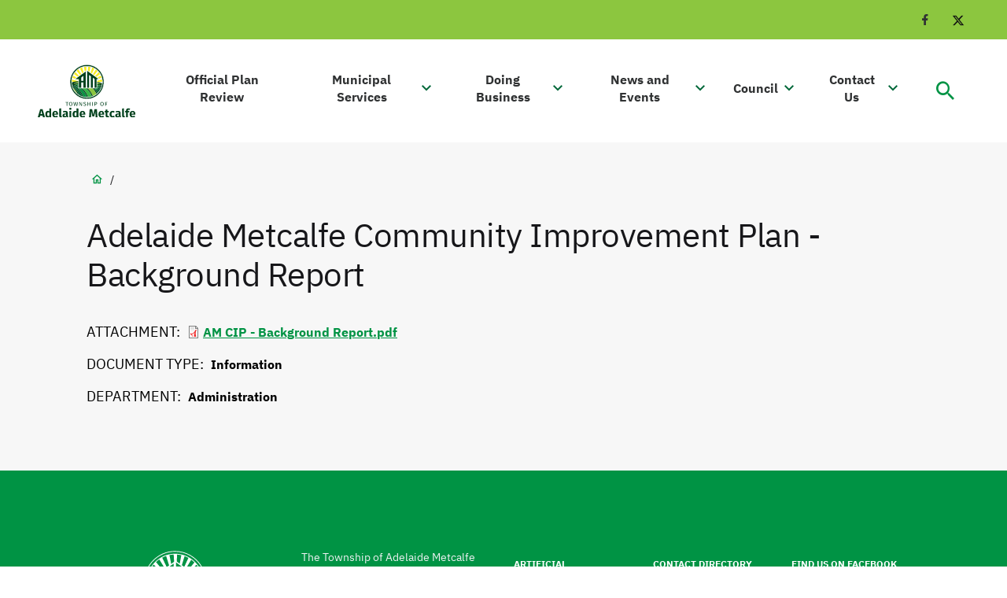

--- FILE ---
content_type: text/html; charset=UTF-8
request_url: https://www.adelaidemetcalfe.on.ca/documents/adelaide-metcalfe-community-improvement-plan-background-report
body_size: 8424
content:
<!DOCTYPE html>
<html lang="en" dir="ltr" prefix="content: http://purl.org/rss/1.0/modules/content/  dc: http://purl.org/dc/terms/  foaf: http://xmlns.com/foaf/0.1/  og: http://ogp.me/ns#  rdfs: http://www.w3.org/2000/01/rdf-schema#  schema: http://schema.org/  sioc: http://rdfs.org/sioc/ns#  sioct: http://rdfs.org/sioc/types#  skos: http://www.w3.org/2004/02/skos/core#  xsd: http://www.w3.org/2001/XMLSchema# ">
  <head>
    <meta charset="utf-8" />
<noscript><style>form.antibot * :not(.antibot-message) { display: none !important; }</style>
</noscript><link rel="shortlink" href="https://www.adelaidemetcalfe.on.ca/node/754" />
<link rel="canonical" href="https://www.adelaidemetcalfe.on.ca/documents/adelaide-metcalfe-community-improvement-plan-background-report" />
<meta name="rights" content="Copyright ©2026 Adelaide Metcalfe. All rights reserved." />
<meta property="og:site_name" content="Adelaide Metcalfe" />
<meta property="og:url" content="https://www.adelaidemetcalfe.on.ca/documents/adelaide-metcalfe-community-improvement-plan-background-report" />
<meta property="og:title" content="Adelaide Metcalfe Community Improvement Plan - Background Report" />
<meta property="og:updated_time" content="2022-11-02T09:07:53-04:00" />
<meta property="article:published_time" content="2022-11-02T09:06:09-04:00" />
<meta property="article:modified_time" content="2022-11-02T09:07:53-04:00" />
<meta name="twitter:card" content="summary_large_image" />
<meta name="twitter:title" content="Adelaide Metcalfe Community Improvement Plan - Background Report" />
<meta name="twitter:url" content="https://www.adelaidemetcalfe.on.ca/documents/adelaide-metcalfe-community-improvement-plan-background-report" />
<meta name="Generator" content="Drupal 10 (https://www.drupal.org)" />
<meta name="MobileOptimized" content="width" />
<meta name="HandheldFriendly" content="true" />
<meta name="viewport" content="width=device-width, initial-scale=1.0" />
<link rel="icon" href="/themes/custom/de_theme/favicon.ico" type="image/vnd.microsoft.icon" />
<script src="/sites/default/files/google_tag/primary/google_tag.script.js?t9dth2" defer></script>

    <title>Adelaide Metcalfe Community Improvement Plan - Background Report | Adelaide Metcalfe</title>

    <link rel="stylesheet" media="all" href="/sites/default/files/css/css_NrEVY59OOChM03fsYlmZ01DqYBzddNjPN30k7Se0bkw.css?delta=0&amp;language=en&amp;theme=de_theme&amp;include=eJx1jVEKwzAMQy8UliMFL1XXQByHyB10p1-3sn4U9mPek0DOVcgt3oUI-eC51JMVpDzAnzeb9s4GdhoqtbwQJiRfoDhGTputOcMAuzWWJ5KirfHiN_3cQMjIS5Jekqxu2bRXOOKfPHCjQ78P33JyS-E" />
<link rel="stylesheet" media="all" href="/sites/default/files/css/css_COK2PnKv0pgTD7BkXTuyAuuBXWCUP02_2eRzhwn3OHI.css?delta=1&amp;language=en&amp;theme=de_theme&amp;include=eJx1jVEKwzAMQy8UliMFL1XXQByHyB10p1-3sn4U9mPek0DOVcgt3oUI-eC51JMVpDzAnzeb9s4GdhoqtbwQJiRfoDhGTputOcMAuzWWJ5KirfHiN_3cQMjIS5Jekqxu2bRXOOKfPHCjQ78P33JyS-E" />

    <script src="/themes/custom/de_theme/dist/scripts/js/vendor/modernizr.min.js?v=3.11.7"></script>


    <link rel="apple-touch-icon" sizes="180x180" href="/themes/custom/de_theme/src/img/favicons/apple-touch-icon.png">
    <link rel="icon" type="image/png" sizes="32x32" href="/themes/custom/de_theme/src/img/favicons/favicon-32x32.png">
    <link rel="icon" type="image/png" sizes="16x16" href="/themes/custom/de_theme/src/img/favicons/favicon-16x16.png">
    <link rel="manifest" href="/themes/custom/de_theme/src/img/favicons/site.webmanifest">
    <link rel="mask-icon" href="/themes/custom/de_theme/src/img/favicons/safari-pinned-tab.svg" color="#00401b">
    <meta name="msapplication-TileColor" content="#00401b">
    <meta name="theme-color" content="#ffffff">

    <link rel="preload" as="font" media="all" href="/themes/custom/de_theme/dist/fonts/ibmplexsans/IBMPlexSans-Bold.woff2" type="font/woff2" crossorigin>
    <link rel="preload" as="font" media="all" href="/themes/custom/de_theme/dist/fonts/ibmplexsans/IBMPlexSans-Regular.woff2" type="font/woff2" crossorigin>
    <link rel="preload" as="font" media="all" href="/themes/custom/de_theme/dist/fonts/ibmplexsans/IBMPlexSans-SemiBold.woff2" type="font/woff2" crossorigin>
    <link rel="preload" as="font" media="all" href="/themes/custom/de_theme/dist/fonts/material-outlined/material-icons.woff2" type="font/woff2" crossorigin>

  </head>
  <body class="no_sidebars path-node node--type-document">
    <a href="#main-content" class="visually-hidden focusable skip-link">
      Skip to main content
    </a>
    <noscript><iframe src="https://www.googletagmanager.com/ns.html?id=GTM-NG4VNZ2" height="0" width="0" style="display:none;visibility:hidden"></iframe></noscript>
      <div class="dialog-off-canvas-main-canvas" data-off-canvas-main-canvas>
    
<header id="header">
  <div id="masthead" class="masthead">
    
      <div class="region region--masthead-actions clearfix" id="masthead-actions">
    <div class="region__inner">
      <div id="block-socialsharing" class="block block-block-content block-block-content--4ec3fd44-b3a3-496e-969c-5bc382fa9597">
  
    
      
            <div class="clearfix text-formatted field field--name-body field--type-text-with-summary field--label-hidden field__item"><ul>
	<li><a href="https://www.facebook.com/Township-of-Adelaide-Metcalfe-1810101245963267" rel="no referer, no opener" target="_blank"><span class="social--icon 
social--facebook"><span class="visually-hidden">Facebook</span></span></a></li>
	<li><a href="https://twitter.com/TwpAdMet" rel="no referer, no opener" target="_blank"><span class="fa-brands fa-x-twitter" style="color: #111"><span class="visually-hidden">Twitter</span></span></a></li>
</ul>
</div>
      
  </div>

    </div>
  </div>

    <div class="masthead__primary">
      <div class="masthead__primary-left">
          <div class="region region--masthead-primary__left clearfix" id="masthead-primary__left">
    <div class="region__inner">
      <div id="block-de-theme-branding" class="block block-system block-system-branding-block">
  
    
        <a href="/" title="Home" rel="home" class="site-logo">
      <img src="/themes/custom/de_theme/logo.svg" alt="Home" class="logo logo--default" width="284" height="56" />
      <img src="/themes/custom/de_theme/src/img/print/logo--print.png" alt="Print logo" class="logo logo--print" />
    </a>
        <div class="site-name">
      <a href="/" title="Home" rel="home">Adelaide Metcalfe</a>
    </div>
    </div>

    </div>
  </div>

      </div>
      <div class="masthead__primary-right">
          <div class="region region--masthead-primary__right-top clearfix" id="masthead-primary__right-top">
    <div class="region__inner">
      <div id="block-responsivemenumobileicon" class="responsive-menu-toggle-wrapper responsive-menu-toggle block block-responsive-menu block-responsive-menu-toggle">
  
    
      <a id="toggle-icon" class="toggle responsive-menu-toggle-icon hamburger hamburger--squeeze" title="Menu" href="#off-canvas">
    <span class="hamburger-box">
      <span class="hamburger-inner"></span>
    </span>
  <span class="label">Menu</span>
</a>
  </div>

    </div>
  </div>

          <div class="region region--masthead-primary__right-bottom clearfix" id="masthead-primary__right-bottom">
    <div class="region__inner">
      
<nav role="navigation" aria-labelledby="block-de-theme-main-menu-menu" id="block-de-theme-main-menu" class="block block-menu navigation menu--main block--menu--main de-simple-menu">
            
  <h2 class="visually-hidden" id="block-de-theme-main-menu-menu">Main navigation</h2>
  

        
              <ul class="menu menu-level--1">
              
            <li class="menu-item menu-item--level-1">

        
        <a href="/Official-Plan-Review" data-drupal-link-system-path="node/775">          <span class="link-inner">Official Plan Review</span>
        </a>
              </li>
          
            <li class="menu-item menu-item--expanded menu-item--level-1">

        
        <a href="/z-services/services" data-drupal-link-system-path="node/18">          <span class="link-inner">Municipal Services</span>
        </a>
                                <ul class="menu sub-nav menu-level--2">
              
            <li class="menu-item menu-item--level-2">

        
        <a href="/z-services/services" data-drupal-link-system-path="node/18">          <span class="link-inner">A-Z Services (All Services)</span>
        </a>
              </li>
          
            <li class="menu-item menu-item--level-2">

        
        <a href="/services/waste-and-recycling" data-drupal-link-system-path="node/117">          <span class="link-inner">Waste and Recycling</span>
        </a>
              </li>
          
            <li class="menu-item menu-item--level-2">

        
        <a href="/building" data-drupal-link-system-path="node/83">          <span class="link-inner">Building Services</span>
        </a>
              </li>
          
            <li class="menu-item menu-item--level-2">

        
        <a href="/services/planning-services" data-drupal-link-system-path="node/109">          <span class="link-inner">Planning Services</span>
        </a>
              </li>
          
            <li class="menu-item menu-item--level-2">

        
        <a href="/services/roads" data-drupal-link-system-path="node/112">          <span class="link-inner">Roads</span>
        </a>
              </li>
          
            <li class="menu-item menu-item--level-2">

        
        <a href="/services/fire-emergency-services" data-drupal-link-system-path="node/97">          <span class="link-inner">Fire &amp; Emergency Services</span>
        </a>
              </li>
          
            <li class="menu-item menu-item--level-2">

        
        <a href="/services/billing-and-payments" data-drupal-link-system-path="node/81">          <span class="link-inner">Billing and Payments</span>
        </a>
              </li>
          
            <li class="menu-item menu-item--level-2">

        
        <a href="/services/law-enforcement" data-drupal-link-system-path="node/84">          <span class="link-inner">By-Law Enforcement</span>
        </a>
              </li>
          
            <li class="menu-item menu-item--level-2">

        
        <a href="/services/animal-care-control" title="Access information about Animal Control" data-drupal-link-system-path="node/79">          <span class="link-inner">Animal Control</span>
        </a>
              </li>
          
            <li class="menu-item menu-item--level-2">

        
        <a href="/services/budget-and-financial-information-0" title="Access information about the municipal budget and finances" data-drupal-link-system-path="node/701">          <span class="link-inner">Budget &amp; Financial Information</span>
        </a>
              </li>
          
            <li class="menu-item menu-item--level-2">

        
        <a href="/services/drainage" data-drupal-link-system-path="node/91">          <span class="link-inner">Drainage</span>
        </a>
              </li>
          
            <li class="menu-item menu-item--level-2">

        
        <a href="/services/library-services" data-drupal-link-system-path="node/687">          <span class="link-inner">Library Services</span>
        </a>
              </li>
        </ul>
  
              </li>
          
            <li class="menu-item menu-item--expanded menu-item--level-1">

        
        <a href="/doing-business-0" data-drupal-link-system-path="node/6">          <span class="link-inner">Doing Business</span>
        </a>
                                <ul class="menu sub-nav menu-level--2">
              
            <li class="menu-item menu-item--level-2">

        
        <a href="/CIP" data-drupal-link-system-path="node/800">          <span class="link-inner">2025 Community Improvement Plan</span>
        </a>
              </li>
          
            <li class="menu-item menu-item--level-2">

        
        <a href="/doing-business-0" data-drupal-link-system-path="node/6">          <span class="link-inner">Bids and Tenders</span>
        </a>
              </li>
          
            <li class="menu-item menu-item--level-2">

        
        <a href="/services/economic-development" data-drupal-link-system-path="node/592">          <span class="link-inner">Economic Development/Business Assistance</span>
        </a>
              </li>
        </ul>
  
              </li>
          
            <li class="menu-item menu-item--expanded menu-item--level-1">

        
        <a href="/news-and-events/news" data-drupal-link-system-path="node/17">          <span class="link-inner">News and Events</span>
        </a>
                                <ul class="menu sub-nav menu-level--2">
              
            <li class="menu-item menu-item--level-2">

        
        <a href="/events/calendar" data-drupal-link-system-path="events/calendar">          <span class="link-inner">Calendar</span>
        </a>
              </li>
          
            <li class="menu-item menu-item--level-2">

        
        <a href="/news-and-events/news" data-drupal-link-system-path="node/17">          <span class="link-inner">News</span>
        </a>
              </li>
          
            <li class="menu-item menu-item--level-2">

        
        <a href="https://confirmsubscription.com/h/y/BEDD02C5F1EE1B87" title="Sign up for our Municipal Newsletter">          <span class="link-inner">Newsletter Sign Up</span>
        </a>
              </li>
        </ul>
  
              </li>
          
            <li class="menu-item menu-item--expanded menu-item--level-1">

        
        <a href="/council/mayor-and-council" data-drupal-link-system-path="node/38">          <span class="link-inner">Council</span>
        </a>
                                <ul class="menu sub-nav menu-level--2">
              
            <li class="menu-item menu-item--level-2">

        
        <a href="/council/2022-municipal-school-board-election-results" data-drupal-link-system-path="node/745">          <span class="link-inner">2022 Municipal &amp; School Board Election Results</span>
        </a>
              </li>
          
            <li class="menu-item menu-item--level-2">

        
        <a href="/council/mayor-and-council" data-drupal-link-system-path="node/38">          <span class="link-inner">Mayor and Council</span>
        </a>
              </li>
          
            <li class="menu-item menu-item--level-2">

        
        <a href="/council/council-meetings" title="Access Adelaide Metcalfe Council Meeting Agendas and Minutes" data-drupal-link-system-path="node/61">          <span class="link-inner">Council Meetings</span>
        </a>
              </li>
          
            <li class="menu-item menu-item--level-2">

        
        <a href="/services/integrity-commissionerclosed-meeting-investigator" data-drupal-link-system-path="node/100">          <span class="link-inner">Integrity Commissioner/Closed Meeting Investigator</span>
        </a>
              </li>
          
            <li class="menu-item menu-item--level-2">

        
        <a href="/council/laws" data-drupal-link-system-path="node/35">          <span class="link-inner">By-Laws</span>
        </a>
              </li>
          
            <li class="menu-item menu-item--level-2">

        
        <a href="/services/accessibility" title="Access information on Accessibility Policies &amp; Procedures" data-drupal-link-system-path="node/78">          <span class="link-inner">Accessibility</span>
        </a>
              </li>
          
            <li class="menu-item menu-item--level-2">

        
        <a href="/services/virtual-council-meeting-participation" title="Register for virtual access to participate in Public Meetings" data-drupal-link-system-path="node/577">          <span class="link-inner">Virtual Council Meeting Participation</span>
        </a>
              </li>
          
            <li class="menu-item menu-item--level-2">

        
        <a href="/services/freedom-information-requests" data-drupal-link-system-path="node/644">          <span class="link-inner">Freedom of Information Requests</span>
        </a>
              </li>
          
            <li class="menu-item menu-item--level-2">

        
        <a href="/municipal-modernization" title="Access information about Municipal Modernization in Adelaide Metcalfe" data-drupal-link-system-path="node/627">          <span class="link-inner">Municipal Modernization</span>
        </a>
              </li>
          
            <li class="menu-item menu-item--level-2">

        
        <a href="/kerwood-park-improvements" title="Access information about the Kerwood Park Upgrades and Improvements" data-drupal-link-system-path="node/593">          <span class="link-inner">Kerwood Park Improvements</span>
        </a>
              </li>
        </ul>
  
              </li>
          
            <li class="menu-item menu-item--expanded menu-item--level-1">

        
        <a href="/contact-us/staff-directory" title="Access Contact Information" data-drupal-link-system-path="node/36">          <span class="link-inner">Contact Us</span>
        </a>
                                <ul class="menu sub-nav menu-level--2">
              
            <li class="menu-item menu-item--level-2">

        
        <a href="/contact-us/staff-directory" data-drupal-link-system-path="node/36">          <span class="link-inner">Staff Directory</span>
        </a>
              </li>
          
            <li class="menu-item menu-item--level-2">

        
        <a href="/contact-us/employment" data-drupal-link-system-path="node/5">          <span class="link-inner">Employment</span>
        </a>
              </li>
          
            <li class="menu-item menu-item--level-2">

        
        <a href="https://forms.middlesex.ca/Forms/AdmetConcern">          <span class="link-inner">Feedback and Complaints</span>
        </a>
              </li>
        </ul>
  
              </li>
        </ul>
  


  </nav><div id="block-searchtoggle" class="block block-de-search-toggle block-search-toggle-block">
  
    
      <button class="search-toggle" aria-pressed="false" aria-expanded="false">Toggle Search</button>

  </div>
<div class="views-exposed-form block block-views block-views-exposed-filter-block--search-page-1" data-drupal-selector="views-exposed-form-search-page-1" id="block-search-header">
  
    
      <form action="/search" method="get" id="views-exposed-form-search-page-1" accept-charset="UTF-8">
  <div class="form--inline clearfix">
  
<div class="js-form-item form-item js-form-type-search-api-autocomplete form-type-search-api-autocomplete js-form-item-query form-item-query">
      <label for="edit-query">Search</label>
            <input data-twig-suggestion="views-exposed-form-search-page-1" data-drupal-selector="edit-query" data-search-api-autocomplete-search="search" class="form-autocomplete form-text" data-autocomplete-path="/search_api_autocomplete/search?display=page_1&amp;&amp;filter=query" type="text" id="edit-query" name="query" value="" maxlength="128" autocomplete="off" />

          </div>
<div data-twig-suggestion="views-exposed-form-search-page-1" data-drupal-selector="edit-actions" class="form-actions js-form-wrapper form-wrapper" id="edit-actions"><input data-twig-suggestion="views-exposed-form-search-page-1" data-drupal-selector="edit-submit-search" type="submit" id="edit-submit-search" value="Search" class="button js-form-submit form-submit" />
</div>

</div>

</form>

    <div class="mobile-modal-controls">
    <button class="search-toggle">Close Search</button>
  </div>
</div>

    </div>
  </div>

      </div>
    </div>
  </div>
  
</header>

<div class="section-content">
  
  

  <div class="main-content-layout-container layout-container">

    
    <main id="main" class="column main-content">
      <a id="main-content" tabindex="-1"></a>      <div class="layout-content">
            <div class="region region--content clearfix" id="content">
    <div class="region__inner">
      <div data-drupal-messages-fallback class="hidden"></div>
<div id="block-de-theme-breadcrumbs" class="block block-system block-system-breadcrumb-block">
  
    
      
  <nav class="breadcrumb" role="navigation" aria-labelledby="system-breadcrumb">
    <h2 id="system-breadcrumb" class="visually-hidden">Breadcrumb</h2>
    <ol>
          <li>
                  <a href="/">Home</a>
          <span class="breadcrumb-separator">/</span>
              </li>
        </ol>
  </nav>

  </div>
<div id="block-de-theme-page-title" class="block block-core block-page-title-block">
  
    
      
  <h1 class="page-title"><span class="field field--name-title field--type-string field--label-hidden">Adelaide Metcalfe Community Improvement Plan - Background Report</span>
</h1>


  </div>
<div id="block-de-theme-content" class="block block-system block-system-main-block">
  
    
      




<article about="/documents/adelaide-metcalfe-community-improvement-plan-background-report" class="node node--type-document node--promoted node--view-mode-full">

  
    

  
  <div class="node__content">
    
  <div class="field field--name-field-attachment field--type-file field--label-inline">
    <div class="field__label">Attachment</div>
          <div class="field__items">
              <div class="field__item">
<span class="file file--mime-application-pdf file--application-pdf"> <a href="/sites/default/files/2022-11/AM%20CIP%20-%20Background%20Report.pdf" type="application/pdf">AM CIP - Background Report.pdf</a></span>
</div>
              </div>
      </div>

  <div class="field field--name-field-document-type field--type-entity-reference field--label-inline">
    <div class="field__label">Document Type</div>
              <div class="field__item">Information</div>
          </div>

  <div class="field field--name-field-department field--type-entity-reference field--label-inline">
    <div class="field__label">Department</div>
              <div class="field__item">Administration</div>
          </div>

  </div>

</article>

  </div>

    </div>
  </div>

      </div>
    </main>

      </div>

  
  
</div>

  <footer id="footer">
      <div class="region region--footer-first clearfix" id="footer-first">
    <div class="region__inner">
      <div id="block-addressblock" class="block block-de-custom-blocks block-address-block">
  
    
      <div class="address" id="address-block">
  <img src="/themes/custom/de_theme/logo--secondary.svg" alt="Footer logo" class="logo--secondary"/>
  <div class="address-details">
    
  <div class="field field--name-field-address field--type-address field--label-visually_hidden">
    <div class="field__label visually-hidden">Address</div>
          <div class="field__items">
              <div class="field__item"><p class="address" translate="no"><span class="organization">The Township of Adelaide Metcalfe</span><br>
<span class="address-line1">2340 Egremont Drive - RR #5</span><br>
<span class="locality">Strathroy</span> <span class="administrative-area">ON</span> <span class="postal-code">N7G 3H6</span><br>
<span class="country">Canada</span></p></div>
              </div>
      </div>

    
  <div class="field field--name-field-telephone field--type-telephone field--label-visually_hidden">
    <div class="field__label visually-hidden">Telephone</div>
          <div class="field__items">
              <div class="field__item">Phone: (519) 247-3687</div>
          <div class="field__item">Toll Free: (866) 525-8878</div>
          <div class="field__item">Fax: (519) 247-3411</div>
              </div>
      </div>

  </div>
</div>

  </div>

<nav role="navigation" aria-labelledby="block-de-theme-footer-menu" id="block-de-theme-footer" class="block block-menu navigation menu--footer">
            
  <h2 class="visually-hidden" id="block-de-theme-footer-menu">Footer menu</h2>
  

        
              <ul class="menu menu-level--1">
              
            <li class="menu-item menu-item--level-1">

        
        <a href="/ai-use-registry" data-drupal-link-system-path="node/1047">          <span class="link-inner">Artificial Intelligence (AI) Registry</span>
        </a>
              </li>
          
            <li class="menu-item menu-item--level-1">

        
        <a href="/contact-us/staff-directory" data-drupal-link-system-path="node/36">          <span class="link-inner">Contact Directory</span>
        </a>
              </li>
          
            <li class="menu-item menu-item--level-1">

        
        <a href="https://www.facebook.com/Township-of-Adelaide-Metcalfe-1810101245963267/">          <span class="link-inner">Find us on Facebook</span>
        </a>
              </li>
          
            <li class="menu-item menu-item--level-1">

        
        <a href="https://twitter.com/twpadmet?lang=en">          <span class="link-inner">Find us on Twitter</span>
        </a>
              </li>
        </ul>
  


  </nav>
    </div>
  </div>

      <div class="region region--footer-second clearfix" id="footer-second">
    <div class="region__inner">
      <div id="block-copyrightblock" class="block block-de-custom-blocks block-copyright-block">
  
    
      <div class="copyright" id="copyright-block">
The Township of Adelaide Metcalfe | Copyright © 2026
</div>

  </div>
<div id="block-geolocationgoogleplacesapiattributionblock" class="block block-geolocation-google-places-api block-geolocation-google-places-api-attribution-block">
  
    
      <span id="geolocation-google-places-api-attribution"></span>
  </div>

    </div>
  </div>

  </footer>


  </div>

    <div class="off-canvas-wrapper"><div id="off-canvas">
              <ul>
                    <li class="menu-item--_26a9a8a-4a07-4ffd-b7ed-8c983a4d7a5b menu-name--main">
        <a href="/Official-Plan-Review" data-drupal-link-system-path="node/775">Official Plan Review</a>
              </li>
                <li class="menu-item--_b755762-e2cf-4149-ac5e-42e95ea8cd73 menu-name--main">
        <a href="/z-services/services" data-drupal-link-system-path="node/18">Municipal Services</a>
                                <ul>
                    <li class="menu-item--_ed36d30-fe8a-4bf1-beaa-d0e8a52e4982 menu-name--main">
        <a href="/z-services/services" data-drupal-link-system-path="node/18">A-Z Services (All Services)</a>
              </li>
                <li class="menu-item--ef1267df-eff9-458d-9ed9-645170f0efba menu-name--main">
        <a href="/services/waste-and-recycling" data-drupal-link-system-path="node/117">Waste and Recycling</a>
              </li>
                <li class="menu-item--_61972a0-6478-4a53-8484-c1ef91927d9c menu-name--main">
        <a href="/building" data-drupal-link-system-path="node/83">Building Services</a>
              </li>
                <li class="menu-item--ccd34385-b942-4295-8564-f956c4a4fb3c menu-name--main">
        <a href="/services/planning-services" data-drupal-link-system-path="node/109">Planning Services</a>
              </li>
                <li class="menu-item--b2b853f3-5aee-4e3e-af22-b8bfdfc6f768 menu-name--main">
        <a href="/services/roads" data-drupal-link-system-path="node/112">Roads</a>
              </li>
                <li class="menu-item--_e39bec6-a8bd-4fab-9998-9ec2ef57ebd6 menu-name--main">
        <a href="/services/fire-emergency-services" data-drupal-link-system-path="node/97">Fire &amp; Emergency Services</a>
              </li>
                <li class="menu-item--_417228c-562f-4be1-b03b-843472241f37 menu-name--main">
        <a href="/services/billing-and-payments" data-drupal-link-system-path="node/81">Billing and Payments</a>
              </li>
                <li class="menu-item--_94d57f2-90ae-4303-84b5-5383ca99b0e0 menu-name--main">
        <a href="/services/law-enforcement" data-drupal-link-system-path="node/84">By-Law Enforcement</a>
              </li>
                <li class="menu-item--_f0b85fe-e577-4b05-b397-023155bc6551 menu-name--main">
        <a href="/services/animal-care-control" title="Access information about Animal Control" data-drupal-link-system-path="node/79">Animal Control</a>
              </li>
                <li class="menu-item--f1359b35-632f-469d-9049-bfa77d6df92f menu-name--main">
        <a href="/services/budget-and-financial-information-0" title="Access information about the municipal budget and finances" data-drupal-link-system-path="node/701">Budget &amp; Financial Information</a>
              </li>
                <li class="menu-item--_03feb09-51af-4bdb-8eeb-a86f20b3d187 menu-name--main">
        <a href="/services/drainage" data-drupal-link-system-path="node/91">Drainage</a>
              </li>
                <li class="menu-item--a418abb3-f9c2-4bbd-b505-94ac26e601f8 menu-name--main">
        <a href="/services/library-services" data-drupal-link-system-path="node/687">Library Services</a>
              </li>
        </ul>
  
              </li>
                <li class="menu-item--d14bb24d-aeb5-426a-97de-52505e284e02 menu-name--main">
        <a href="/doing-business-0" data-drupal-link-system-path="node/6">Doing Business</a>
                                <ul>
                    <li class="menu-item--_2c62b97-b998-4aa4-9be6-ed4c6525854e menu-name--main">
        <a href="/CIP" data-drupal-link-system-path="node/800">2025 Community Improvement Plan</a>
              </li>
                <li class="menu-item--ff34b32c-10ac-4ebf-9f53-7424b7dfbeb7 menu-name--main">
        <a href="/doing-business-0" data-drupal-link-system-path="node/6">Bids and Tenders</a>
              </li>
                <li class="menu-item--d0536870-4927-4c6a-8b41-aed67ef2ad49 menu-name--main">
        <a href="/services/economic-development" data-drupal-link-system-path="node/592">Economic Development/Business Assistance</a>
              </li>
        </ul>
  
              </li>
                <li class="menu-item--afa2f43e-36ad-4817-9eda-a1d75f8f5943 menu-name--main">
        <a href="/news-and-events/news" data-drupal-link-system-path="node/17">News and Events</a>
                                <ul>
                    <li class="menu-item--caa9d71f-29f6-4a8d-9e52-9cfa2254ae5d menu-name--main">
        <a href="/events/calendar" data-drupal-link-system-path="events/calendar">Calendar</a>
              </li>
                <li class="menu-item--e793646d-0b73-44f8-ae76-84354f7f315d menu-name--main">
        <a href="/news-and-events/news" data-drupal-link-system-path="node/17">News</a>
              </li>
                <li class="menu-item--_3a893b7-301f-4453-8733-d6f99e69a2ab menu-name--main">
        <a href="https://confirmsubscription.com/h/y/BEDD02C5F1EE1B87" title="Sign up for our Municipal Newsletter">Newsletter Sign Up</a>
              </li>
        </ul>
  
              </li>
                <li class="menu-item--f8633f47-140a-494e-9a63-d35a3d1f6b3c menu-name--main">
        <a href="/council/mayor-and-council" data-drupal-link-system-path="node/38">Council</a>
                                <ul>
                    <li class="menu-item--c1646ca7-4138-4061-a7a9-3d64a737777c menu-name--main">
        <a href="/council/2022-municipal-school-board-election-results" data-drupal-link-system-path="node/745">2022 Municipal &amp; School Board Election Results</a>
              </li>
                <li class="menu-item--_0ee9a1b-3f41-4f94-8781-214296e72394 menu-name--main">
        <a href="/council/mayor-and-council" data-drupal-link-system-path="node/38">Mayor and Council</a>
              </li>
                <li class="menu-item--_5b431ad-2b9a-4508-ad66-9c8de3a172ee menu-name--main">
        <a href="/council/council-meetings" title="Access Adelaide Metcalfe Council Meeting Agendas and Minutes" data-drupal-link-system-path="node/61">Council Meetings</a>
              </li>
                <li class="menu-item--ea753b2a-c45d-4b46-9a74-3ce38cd63348 menu-name--main">
        <a href="/services/integrity-commissionerclosed-meeting-investigator" data-drupal-link-system-path="node/100">Integrity Commissioner/Closed Meeting Investigator</a>
              </li>
                <li class="menu-item--bdb4ac1f-32af-42f7-8f7b-09eb11d707a8 menu-name--main">
        <a href="/council/laws" data-drupal-link-system-path="node/35">By-Laws</a>
              </li>
                <li class="menu-item--_d316f5c-c6d3-4cb7-8818-afa9cf8fb240 menu-name--main">
        <a href="/services/accessibility" title="Access information on Accessibility Policies &amp; Procedures" data-drupal-link-system-path="node/78">Accessibility</a>
              </li>
                <li class="menu-item--af1d0198-7313-4760-94cc-faf0c118a89e menu-name--main">
        <a href="/services/virtual-council-meeting-participation" title="Register for virtual access to participate in Public Meetings" data-drupal-link-system-path="node/577">Virtual Council Meeting Participation</a>
              </li>
                <li class="menu-item--_8d8d3a9-d5b9-45aa-98b4-8b921b890cf8 menu-name--main">
        <a href="/services/freedom-information-requests" data-drupal-link-system-path="node/644">Freedom of Information Requests</a>
              </li>
                <li class="menu-item--_e32cc1e-c3d7-4306-91f0-9f96ae3f1fb3 menu-name--main">
        <a href="/municipal-modernization" title="Access information about Municipal Modernization in Adelaide Metcalfe" data-drupal-link-system-path="node/627">Municipal Modernization</a>
              </li>
                <li class="menu-item--_39e4edd-b66c-485b-b020-47d8ecb06010 menu-name--main">
        <a href="/kerwood-park-improvements" title="Access information about the Kerwood Park Upgrades and Improvements" data-drupal-link-system-path="node/593">Kerwood Park Improvements</a>
              </li>
        </ul>
  
              </li>
                <li class="menu-item--_fc84619-123c-4e86-aa64-20b90c8b11e8 menu-name--main">
        <a href="/contact-us/staff-directory" title="Access Contact Information" data-drupal-link-system-path="node/36">Contact Us</a>
                                <ul>
                    <li class="menu-item--_f56c883-a8ce-43e6-8afe-e8b7d87919b0 menu-name--main">
        <a href="/contact-us/staff-directory" data-drupal-link-system-path="node/36">Staff Directory</a>
              </li>
                <li class="menu-item--_e97f11d-bd8c-4d64-a2c1-4254907f5c34 menu-name--main">
        <a href="/contact-us/employment" data-drupal-link-system-path="node/5">Employment</a>
              </li>
                <li class="menu-item--_e293e81-afd0-447a-a500-1137e8868cda menu-name--main">
        <a href="https://forms.middlesex.ca/Forms/AdmetConcern">Feedback and Complaints</a>
              </li>
        </ul>
  
              </li>
        </ul>
  

</div></div>
    <script type="application/json" data-drupal-selector="drupal-settings-json">{"path":{"baseUrl":"\/","pathPrefix":"","currentPath":"node\/754","currentPathIsAdmin":false,"isFront":false,"currentLanguage":"en"},"pluralDelimiter":"\u0003","suppressDeprecationErrors":true,"ajaxPageState":{"libraries":"eJyFTlsOwyAMuxAaR0IpmBYpIYjApO706179mDTtJ7Edyw4x-jBPz-Uik9nuFzJ8cC58YoEZrTh9VdNx0w6f-mzEl6jM1OwtVu1CXG5wCWFsELyST5a1HqW65GmRBgKECvuETJOH67Cm1coVQVCn_-JHWc1l_WuTx3QG6nEL1EqgOTSqNMaA_6E7221Anv_eAZ72coU","theme":"de_theme","theme_token":null},"ajaxTrustedUrl":{"\/search":true},"responsive_menu":{"position":"right","theme":"theme-dark","pagedim":"pagedim","modifyViewport":true,"use_bootstrap":false,"breakpoint":"all","drag":false},"search_api_autocomplete":{"search":{"auto_submit":true}},"user":{"uid":0,"permissionsHash":"4915b42fd3f0116bcf08ccd51c1f4b3df5397051fcdc86ae4e56f129081dc33f"}}</script>
<script src="/sites/default/files/js/js_09Q_ZUlrR2790JznNhd2dsaOAUNDLJtgmrayoWC3Ae4.js?scope=footer&amp;delta=0&amp;language=en&amp;theme=de_theme&amp;include=eJyFjFEKAyEMRC8kzZFCVseuEI2YuOfvtp-F0p8Z3mMYUaxwkk-lbAtU1p6ij2yqMh2pgONEBx1ykx11e5YAo0tTKqiyNdKCTxveLnDH2PTF992o7fl31t-ZHLLyyTIbyw7L1qciQD_8CwPOTnQ"></script>
<script src="https://kit.fontawesome.com/aa729f1f2e.js"></script>
<script src="/sites/default/files/js/js_3BYLYPIsuys_BI1CNl71Y1Gnwp_HLyJ-GwHTpohRWy4.js?scope=footer&amp;delta=2&amp;language=en&amp;theme=de_theme&amp;include=eJyFjFEKAyEMRC8kzZFCVseuEI2YuOfvtp-F0p8Z3mMYUaxwkk-lbAtU1p6ij2yqMh2pgONEBx1ykx11e5YAo0tTKqiyNdKCTxveLnDH2PTF992o7fl31t-ZHLLyyTIbyw7L1qciQD_8CwPOTnQ"></script>

  </body>
</html>


--- FILE ---
content_type: text/css
request_url: https://www.adelaidemetcalfe.on.ca/sites/default/files/css/css_COK2PnKv0pgTD7BkXTuyAuuBXWCUP02_2eRzhwn3OHI.css?delta=1&language=en&theme=de_theme&include=eJx1jVEKwzAMQy8UliMFL1XXQByHyB10p1-3sn4U9mPek0DOVcgt3oUI-eC51JMVpDzAnzeb9s4GdhoqtbwQJiRfoDhGTputOcMAuzWWJ5KirfHiN_3cQMjIS5Jekqxu2bRXOOKfPHCjQ78P33JyS-E
body_size: 58643
content:
/* @license MIT https://github.com/necolas/normalize.css/blob/3.0.3/LICENSE.md */
html{font-family:sans-serif;-ms-text-size-adjust:100%;-webkit-text-size-adjust:100%;}body{margin:0;}article,aside,details,figcaption,figure,footer,header,hgroup,main,menu,nav,section,summary{display:block;}audio,canvas,progress,video{display:inline-block;vertical-align:baseline;}audio:not([controls]){display:none;height:0;}[hidden],template{display:none;}a{background-color:transparent;}a:active,a:hover{outline:0;}abbr[title]{border-bottom:1px dotted;}b,strong{font-weight:bold;}dfn{font-style:italic;}h1{font-size:2em;margin:0.67em 0;}mark{background:#ff0;color:#000;}small{font-size:80%;}sub,sup{font-size:75%;line-height:0;position:relative;vertical-align:baseline;}sup{top:-0.5em;}sub{bottom:-0.25em;}img{border:0;}svg:not(:root){overflow:hidden;}figure{margin:1em 40px;}hr{box-sizing:content-box;height:0;}pre{overflow:auto;}code,kbd,pre,samp{font-family:monospace,monospace;font-size:1em;}button,input,optgroup,select,textarea{color:inherit;font:inherit;margin:0;}button{overflow:visible;}button,select{text-transform:none;}button,html input[type="button"],input[type="reset"],input[type="submit"]{-webkit-appearance:button;cursor:pointer;}button[disabled],html input[disabled]{cursor:default;}button::-moz-focus-inner,input::-moz-focus-inner{border:0;padding:0;}input{line-height:normal;}input[type="checkbox"],input[type="radio"]{box-sizing:border-box;padding:0;}input[type="number"]::-webkit-inner-spin-button,input[type="number"]::-webkit-outer-spin-button{height:auto;}input[type="search"]{-webkit-appearance:textfield;box-sizing:content-box;}input[type="search"]::-webkit-search-cancel-button,input[type="search"]::-webkit-search-decoration{-webkit-appearance:none;}fieldset{border:1px solid #c0c0c0;margin:0 2px;padding:0.35em 0.625em 0.75em;}legend{border:0;padding:0;}textarea{overflow:auto;}optgroup{font-weight:bold;}table{border-collapse:collapse;border-spacing:0;}td,th{padding:0;}
@media (min--moz-device-pixel-ratio:0){summary{display:list-item;}}
/* @license GPL-2.0-or-later https://www.drupal.org/licensing/faq */
.action-links{margin:1em 0;padding:0;list-style:none;}[dir="rtl"] .action-links{margin-right:0;}.action-links li{display:inline-block;margin:0 0.3em;}.action-links li:first-child{margin-left:0;}[dir="rtl"] .action-links li:first-child{margin-right:0;margin-left:0.3em;}.button-action{display:inline-block;padding:0.2em 0.5em 0.3em;text-decoration:none;line-height:160%;}.button-action:before{margin-left:-0.1em;padding-right:0.2em;content:"+";font-weight:900;}[dir="rtl"] .button-action:before{margin-right:-0.1em;margin-left:0;padding-right:0;padding-left:0.2em;}
.button,.image-button{margin-right:1em;margin-left:1em;}.button:first-child,.image-button:first-child{margin-right:0;margin-left:0;}
.collapse-processed > summary{padding-right:0.5em;padding-left:0.5em;}.collapse-processed > summary:before{float:left;width:1em;height:1em;content:"";background:url(/themes/contrib/classy/images/misc/menu-expanded.png) 0 100% no-repeat;}[dir="rtl"] .collapse-processed > summary:before{float:right;background-position:100% 100%;}.collapse-processed:not([open]) > summary:before{-ms-transform:rotate(-90deg);-webkit-transform:rotate(-90deg);transform:rotate(-90deg);background-position:25% 35%;}[dir="rtl"] .collapse-processed:not([open]) > summary:before{-ms-transform:rotate(90deg);-webkit-transform:rotate(90deg);transform:rotate(90deg);background-position:75% 35%;}
.container-inline label:after,.container-inline .label:after{content:":";}.form-type-radios .container-inline label:after,.form-type-checkboxes .container-inline label:after{content:"";}.form-type-radios .container-inline .form-type-radio,.form-type-checkboxes .container-inline .form-type-checkbox{margin:0 1em;}.container-inline .form-actions,.container-inline.form-actions{margin-top:0;margin-bottom:0;}
details{margin-top:1em;margin-bottom:1em;border:1px solid #ccc;}details > .details-wrapper{padding:0.5em 1.5em;}summary{padding:0.2em 0.5em;cursor:pointer;}
.exposed-filters .filters{float:left;margin-right:1em;}[dir="rtl"] .exposed-filters .filters{float:right;margin-right:0;margin-left:1em;}.exposed-filters .form-item{margin:0 0 0.1em 0;padding:0;}.exposed-filters .form-item label{float:left;width:10em;font-weight:normal;}[dir="rtl"] .exposed-filters .form-item label{float:right;}.exposed-filters .form-select{width:14em;}.exposed-filters .current-filters{margin-bottom:1em;}.exposed-filters .current-filters .placeholder{font-weight:bold;font-style:normal;}.exposed-filters .additional-filters{float:left;margin-right:1em;}[dir="rtl"] .exposed-filters .additional-filters{float:right;margin-right:0;margin-left:1em;}
.field__label{font-weight:bold;}.field--label-inline .field__label,.field--label-inline .field__items{float:left;}.field--label-inline .field__label,.field--label-inline > .field__item,.field--label-inline .field__items{padding-right:0.5em;}[dir="rtl"] .field--label-inline .field__label,[dir="rtl"] .field--label-inline .field__items{padding-right:0;padding-left:0.5em;}.field--label-inline .field__label::after{content:":";}
form .field-multiple-table{margin:0;}form .field-multiple-table .field-multiple-drag{width:30px;padding-right:0;}[dir="rtl"] form .field-multiple-table .field-multiple-drag{padding-left:0;}form .field-multiple-table .field-multiple-drag .tabledrag-handle{padding-right:0.5em;}[dir="rtl"] form .field-multiple-table .field-multiple-drag .tabledrag-handle{padding-right:0;padding-left:0.5em;}form .field-add-more-submit{margin:0.5em 0 0;}.form-item,.form-actions{margin-top:1em;margin-bottom:1em;}tr.odd .form-item,tr.even .form-item{margin-top:0;margin-bottom:0;}.form-composite > .fieldset-wrapper > .description,.form-item .description{font-size:0.85em;}label.option{display:inline;font-weight:normal;}.form-composite > legend,.label{display:inline;margin:0;padding:0;font-size:inherit;font-weight:bold;}.form-checkboxes .form-item,.form-radios .form-item{margin-top:0.4em;margin-bottom:0.4em;}.form-type-radio .description,.form-type-checkbox .description{margin-left:2.4em;}[dir="rtl"] .form-type-radio .description,[dir="rtl"] .form-type-checkbox .description{margin-right:2.4em;margin-left:0;}.marker{color:#e00;}.form-required:after{display:inline-block;width:6px;height:6px;margin:0 0.3em;content:"";vertical-align:super;background-image:url(/themes/contrib/classy/images/icons/ee0000/required.svg);background-repeat:no-repeat;background-size:6px 6px;}abbr.tabledrag-changed,abbr.ajax-changed{border-bottom:none;}.form-item input.error,.form-item textarea.error,.form-item select.error{border:2px solid red;}.form-item--error-message:before{display:inline-block;width:14px;height:14px;content:"";vertical-align:sub;background:url(/themes/contrib/classy/images/icons/e32700/error.svg) no-repeat;background-size:contain;}
.icon-help{padding:1px 0 1px 20px;background:url(/themes/contrib/classy/images/misc/help.png) 0 50% no-repeat;}[dir="rtl"] .icon-help{padding:1px 20px 1px 0;background-position:100% 50%;}.feed-icon{display:block;overflow:hidden;width:16px;height:16px;text-indent:-9999px;background:url(/themes/contrib/classy/images/misc/feed.svg) no-repeat;}
.form--inline .form-item{float:left;margin-right:0.5em;}[dir="rtl"] .form--inline .form-item{float:right;margin-right:0;margin-left:0.5em;}[dir="rtl"] .views-filterable-options-controls .form-item{margin-right:2%;}.form--inline .form-item-separator{margin-top:2.3em;margin-right:1em;margin-left:0.5em;}[dir="rtl"] .form--inline .form-item-separator{margin-right:0.5em;margin-left:1em;}.form--inline .form-actions{clear:left;}[dir="rtl"] .form--inline .form-actions{clear:right;}
.item-list .title{font-weight:bold;}.item-list ul{margin:0 0 0.75em 0;padding:0;}.item-list li{margin:0 0 0.25em 1.5em;padding:0;}[dir="rtl"] .item-list li{margin:0 1.5em 0.25em 0;}.item-list--comma-list{display:inline;}.item-list--comma-list .item-list__comma-list,.item-list__comma-list li,[dir="rtl"] .item-list--comma-list .item-list__comma-list,[dir="rtl"] .item-list__comma-list li{margin:0;}
button.link{margin:0;padding:0;cursor:pointer;border:0;background:transparent;font-size:1em;}label button.link{font-weight:bold;}
ul.inline,ul.links.inline{display:inline;padding-left:0;}[dir="rtl"] ul.inline,[dir="rtl"] ul.links.inline{padding-right:0;padding-left:15px;}ul.inline li{display:inline;padding:0 0.5em;list-style-type:none;}ul.links a.is-active{color:#000;}
.more-link{display:block;text-align:right;}[dir="rtl"] .more-link{text-align:left;}
tr.drag{background-color:#fffff0;}tr.drag-previous{background-color:#ffd;}body div.tabledrag-changed-warning{margin-bottom:0.5em;}
tr.selected td{background:#ffc;}td.checkbox,th.checkbox{text-align:center;}[dir="rtl"] td.checkbox,[dir="rtl"] th.checkbox{text-align:center;}
th.is-active img{display:inline;}td.is-active{background-color:#ddd;}
.form-textarea-wrapper textarea{display:block;box-sizing:border-box;width:100%;margin:0;}
.ui-dialog--narrow{max-width:500px;}@media screen and (max-width:600px){.ui-dialog--narrow{min-width:95%;max-width:95%;}}
.file{display:inline-block;min-height:16px;padding-left:20px;background-repeat:no-repeat;background-position:left center;}[dir="rtl"] .file{padding-right:20px;padding-left:inherit;background-position:right center;}.file--general,.file--application-octet-stream{background-image:url(/themes/contrib/classy/images/icons/application-octet-stream.png);}.file--package-x-generic{background-image:url(/themes/contrib/classy/images/icons/package-x-generic.png);}.file--x-office-spreadsheet{background-image:url(/themes/contrib/classy/images/icons/x-office-spreadsheet.png);}.file--x-office-document{background-image:url(/themes/contrib/classy/images/icons/x-office-document.png);}.file--x-office-presentation{background-image:url(/themes/contrib/classy/images/icons/x-office-presentation.png);}.file--text-x-script{background-image:url(/themes/contrib/classy/images/icons/text-x-script.png);}.file--text-html{background-image:url(/themes/contrib/classy/images/icons/text-html.png);}.file--text-plain{background-image:url(/themes/contrib/classy/images/icons/text-plain.png);}.file--application-pdf{background-image:url(/themes/contrib/classy/images/icons/application-pdf.png);}.file--application-x-executable{background-image:url(/themes/contrib/classy/images/icons/application-x-executable.png);}.file--audio{background-image:url(/themes/contrib/classy/images/icons/audio-x-generic.png);}.file--video{background-image:url(/themes/contrib/classy/images/icons/video-x-generic.png);}.file--text{background-image:url(/themes/contrib/classy/images/icons/text-x-generic.png);}.file--image{background-image:url(/themes/contrib/classy/images/icons/image-x-generic.png);}
.messages{padding:15px 20px 15px 35px;word-wrap:break-word;border:1px solid;border-width:1px 1px 1px 0;border-radius:2px;background:no-repeat 10px 17px;overflow-wrap:break-word;}[dir="rtl"] .messages{padding-right:35px;padding-left:20px;text-align:right;border-width:1px 0 1px 1px;background-position:right 10px top 17px;}.messages + .messages{margin-top:1.538em;}.messages__list{margin:0;padding:0;list-style:none;}.messages__item + .messages__item{margin-top:0.769em;}.messages--status{color:#325e1c;border-color:#c9e1bd #c9e1bd #c9e1bd transparent;background-color:#f3faef;background-image:url(/themes/contrib/classy/images/icons/73b355/check.svg);box-shadow:-8px 0 0 #77b259;}[dir="rtl"] .messages--status{margin-left:0;border-color:#c9e1bd transparent #c9e1bd #c9e1bd;box-shadow:8px 0 0 #77b259;}.messages--warning{color:#734c00;border-color:#f4daa6 #f4daa6 #f4daa6 transparent;background-color:#fdf8ed;background-image:url(/themes/contrib/classy/images/icons/e29700/warning.svg);box-shadow:-8px 0 0 #e09600;}[dir="rtl"] .messages--warning{border-color:#f4daa6 transparent #f4daa6 #f4daa6;box-shadow:8px 0 0 #e09600;}.messages--error{color:#a51b00;border-color:#f9c9bf #f9c9bf #f9c9bf transparent;background-color:#fcf4f2;background-image:url(/themes/contrib/classy/images/icons/e32700/error.svg);box-shadow:-8px 0 0 #e62600;}[dir="rtl"] .messages--error{border-color:#f9c9bf transparent #f9c9bf #f9c9bf;box-shadow:8px 0 0 #e62600;}.messages--error p.error{color:#a51b00;}
.node--unpublished{background-color:#fff4f4;}
.progress__track{border-color:#b3b3b3;border-radius:10em;background-color:#f2f1eb;background-image:-webkit-linear-gradient(#e7e7df,#f0f0f0);background-image:linear-gradient(#e7e7df,#f0f0f0);box-shadow:inset 0 1px 3px hsla(0,0%,0%,0.16);}.progress__bar{height:16px;margin-top:-1px;margin-left:-1px;padding:0 1px;-webkit-transition:width 0.5s ease-out;transition:width 0.5s ease-out;-webkit-animation:animate-stripes 3s linear infinite;-moz-animation:animate-stripes 3s linear infinite;border:1px #07629a solid;border-radius:10em;background:#057ec9;background-image:-webkit-linear-gradient(top,rgba(0,0,0,0),rgba(0,0,0,0.15)),-webkit-linear-gradient(left top,#0094f0 0%,#0094f0 25%,#007ecc 25%,#007ecc 50%,#0094f0 50%,#0094f0 75%,#0094f0 100%);background-image:linear-gradient(to bottom,rgba(0,0,0,0),rgba(0,0,0,0.15)),linear-gradient(to right bottom,#0094f0 0%,#0094f0 25%,#007ecc 25%,#007ecc 50%,#0094f0 50%,#0094f0 75%,#0094f0 100%);background-size:40px 40px;}[dir="rtl"] .progress__bar{margin-right:-1px;margin-left:0;-webkit-animation-direction:reverse;-moz-animation-direction:reverse;animation-direction:reverse;}@media screen and (prefers-reduced-motion:reduce){.progress__bar{-webkit-transition:none;transition:none;-webkit-animation:none;-moz-animation:none;}}@-webkit-keyframes animate-stripes{0%{background-position:0 0,0 0;}100%{background-position:0 0,-80px 0;}}@-ms-keyframes animate-stripes{0%{background-position:0 0,0 0;}100%{background-position:0 0,-80px 0;}}@keyframes animate-stripes{0%{background-position:0 0,0 0;}100%{background-position:0 0,-80px 0;}}
html{-webkit-box-sizing:border-box;box-sizing:border-box;}*,*:before,*:after{-webkit-box-sizing:inherit;box-sizing:inherit;}@font-face{font-family:'Font Awesome 5 Brands';font-style:normal;font-weight:400;font-display:block;src:url(/themes/custom/de_theme/dist/fonts/font-awesome/fa-brands-400.eot);src:url(/themes/custom/de_theme/dist/fonts/font-awesome/fa-brands-400.eot#iefix) format("embedded-opentype"),url(/themes/custom/de_theme/dist/fonts/font-awesome/fa-brands-400.woff2) format("woff2"),url(/themes/custom/de_theme/dist/fonts/font-awesome/fa-brands-400.woff) format("woff"),url(/themes/custom/de_theme/dist/fonts/font-awesome/fa-brands-400.ttf) format("truetype"),url(/themes/custom/de_theme/dist/fonts/font-awesome/fa-brands-400.svg#fontawesome) format("svg");}.fab{font-family:'Font Awesome 5 Brands';font-weight:400;}@font-face{font-family:"IBM Plex Sans";font-style:normal;font-weight:400;src:url(/themes/custom/de_theme/dist/fonts/ibmplexsans/IBMPlexSans-Regular.woff2) format("woff2"),url(/themes/custom/de_theme/dist/fonts/ibmplexsans/IBMPlexSans-Regular.woff) format("woff");font-display:fallback;}@font-face{font-family:"IBM Plex Sans";font-style:normal;font-weight:700;src:url(/themes/custom/de_theme/dist/fonts/ibmplexsans/IBMPlexSans-Bold.woff2) format("woff2"),url(/themes/custom/de_theme/dist/fonts/ibmplexsans/IBMPlexSans-Bold.woff) format("woff");font-display:fallback;}@font-face{font-family:"IBM Plex Sans";font-style:normal;font-weight:600;src:url(/themes/custom/de_theme/dist/fonts/ibmplexsans/IBMPlexSans-SemiBold.woff2) format("woff2"),url(/themes/custom/de_theme/dist/fonts/ibmplexsans/IBMPlexSans-SemiBold.woff) format("woff");font-display:fallback;}@-webkit-keyframes scale-star-compact{0%{background-size:1.0625rem;}100%{background-size:350%;}}@keyframes scale-star-compact{0%{background-size:1.0625rem;}100%{background-size:350%;}}.layout-container{max-width:37.5rem;margin-left:auto;margin-right:auto;padding-left:1.25rem;padding-right:1.25rem;}@media (min-width:56.25em){.layout-container{max-width:71.25em;padding-left:2.5rem;padding-right:2.5rem;}}body.cke_editable{font-family:"IBM Plex Sans",Arial,sans-serif;display:block;padding:0.625rem;}body.cke_editable drupal-media{width:100%;}body.cke_editable .media--view-mode-inline-75{width:calc(75% - 25px);max-width:75%;min-width:auto;}body.cke_editable .media--view-mode-inline-66{width:calc(66% - 25px);max-width:66%;min-width:auto;}body.cke_editable .media--view-mode-inline-50{width:calc(50% - 25px);max-width:50%;min-width:auto;}body.cke_editable .media--view-mode-inline-33{width:calc(33% - 25px);max-width:33%;min-width:auto;}body.cke_editable .media--view-mode-inline-25{width:calc(25% - 25px);max-width:25%;min-width:auto;}.cke_panel_list li{padding:0.3125rem;overflow:visible;}.cke_panel_list li:hover{background-color:#D0D2D9;}.cke_panel_list li.cke_selected{position:relative;padding-left:0.625rem;border-left:3px solid #17171A;}.cke_panel_list li.cke_selected::before{width:0;height:0;content:'';z-index:2;border-left:5px solid #17171A;border-bottom:5px solid transparent;border-top:5px solid transparent;border-top-width:10px;border-bottom-width:10px;display:inline-block;position:absolute;top:50%;left:0;-webkit-transform:translateY(-50%);transform:translateY(-50%);}.cke_panel_list li.cke_selected:hover::after{content:'';display:block;position:absolute;z-index:2;top:0;left:0;bottom:0;width:8px;background-color:red;-webkit-transform:translateX(-3px);transform:translateX(-3px);background-image:url(/themes/custom/de_theme/dist/img/iconography/subtract-circle--white.svg);background-repeat:no-repeat;background-size:80%;background-position:center;}.cke_panel_list li a{overflow:visible;}span.cke_image_resizer_wrapper{display:block;}@media (min-width:56.25em){.embedded-entity.align-left,.align-left .embedded-entity,.align-left figcaption{float:left;clear:left;margin-right:1.875rem;}}@media (min-width:37.5em){.embedded-entity.align-left,.align-left .embedded-entity,.align-left figcaption{margin-right:3.125rem;}}@media (min-width:37.5em){.one_sidebar .embedded-entity.align-left,.one_sidebar
  .align-left .embedded-entity,.one_sidebar
  .align-left figcaption{margin-right:1.875rem;}}@media (min-width:56.25em){.embedded-entity.align-right,.align-right .embedded-entity,.align-right figcaption{float:right;clear:right;margin-left:1.875rem;}}@media (min-width:37.5em){.embedded-entity.align-right,.align-right .embedded-entity,.align-right figcaption{margin-left:3.125rem;}}@media (min-width:37.5em){.one_sidebar .embedded-entity.align-right,.one_sidebar
  .align-right .embedded-entity,.one_sidebar
  .align-right figcaption{margin-left:1.875rem;}}.embedded-entity.align-center,.align-center .embedded-entity,.align-center figcaption{margin-left:auto;margin-right:auto;}.embedded-entity,.caption .embedded-entity + figcaption{width:100%;display:block;margin-bottom:1.5625rem;}.embedded-entity .field--name-field-media-image{margin-bottom:0;}@media (min-width:56.25em){.embedded-entity.align-left,.align-left .embedded-entity,.align-left figcaption{float:left;clear:left;margin-right:1.875rem;}}@media (min-width:37.5em){.embedded-entity.align-left,.align-left .embedded-entity,.align-left figcaption{margin-right:3.125rem;}}@media (min-width:37.5em){.one_sidebar .embedded-entity.align-left,.one_sidebar
  .align-left .embedded-entity,.one_sidebar
  .align-left figcaption{margin-right:1.875rem;}}@media (min-width:56.25em){.embedded-entity.align-right,.align-right .embedded-entity,.align-right figcaption{float:right;clear:right;margin-left:1.875rem;}}@media (min-width:37.5em){.embedded-entity.align-right,.align-right .embedded-entity,.align-right figcaption{margin-left:3.125rem;}}@media (min-width:37.5em){.one_sidebar .embedded-entity.align-right,.one_sidebar
  .align-right .embedded-entity,.one_sidebar
  .align-right figcaption{margin-left:1.875rem;}}.embedded-entity.align-center,.align-center .embedded-entity,.align-center figcaption{margin-left:auto;margin-right:auto;}@media (min-width:56.25em){.embedded-entity.view-mode-media-inline,.embedded-entity.view-mode-media-inline + figcaption{max-width:100%;}}@media (min-width:56.25em){.embedded-entity.view-mode-media-inline-75,.embedded-entity.view-mode-media-inline-75 + figcaption{width:calc(75% - 25px);max-width:75%;}}@media (min-width:56.25em){.embedded-entity.view-mode-media-inline-66,.embedded-entity.view-mode-media-inline-66 + figcaption{width:calc(66.666666% - 25px);max-width:66%;}}@media (min-width:56.25em){.embedded-entity.view-mode-media-inline-50,.embedded-entity.view-mode-media-inline-50 + figcaption{width:calc(50% - 25px);max-width:50%;}}@media (min-width:56.25em){.embedded-entity.view-mode-media-inline-33,.embedded-entity.view-mode-media-inline-33 + figcaption{width:calc(33.333333% - 25px);max-width:33%;}}@media (min-width:56.25em){.embedded-entity.view-mode-media-inline-25,.embedded-entity.view-mode-media-inline-25 + figcaption{width:calc(25% - 25px);max-width:25%;}}.embedded-entity.view-mode-media-inline-25 img,.embedded-entity.view-mode-media-inline-33 img,.embedded-entity.view-mode-media-inline-50 img,.embedded-entity.view-mode-media-inline-66 img,.embedded-entity.view-mode-media-inline-75 img{width:100%;}@media (min-width:56.25em){.embedded-entity.view-mode-media-inline,.embedded-entity.view-mode-media-inline + figcaption{max-width:100%;}}@media (min-width:56.25em){.embedded-entity.view-mode-media-inline-75,.embedded-entity.view-mode-media-inline-75 + figcaption{width:calc(75% - 25px);max-width:75%;}}@media (min-width:56.25em){.embedded-entity.view-mode-media-inline-66,.embedded-entity.view-mode-media-inline-66 + figcaption{width:calc(66.666666% - 25px);max-width:66%;}}@media (min-width:56.25em){.embedded-entity.view-mode-media-inline-50,.embedded-entity.view-mode-media-inline-50 + figcaption{width:calc(50% - 25px);max-width:50%;}}@media (min-width:56.25em){.embedded-entity.view-mode-media-inline-33,.embedded-entity.view-mode-media-inline-33 + figcaption{width:calc(33.333333% - 25px);max-width:33%;}}@media (min-width:56.25em){.embedded-entity.view-mode-media-inline-25,.embedded-entity.view-mode-media-inline-25 + figcaption{width:calc(25% - 25px);max-width:25%;}}.embedded-entity.view-mode-media-inline-25 img,.embedded-entity.view-mode-media-inline-33 img,.embedded-entity.view-mode-media-inline-50 img,.embedded-entity.view-mode-media-inline-66 img,.embedded-entity.view-mode-media-inline-75 img{width:100%;}#block-views-block-alerts-block-alerts div[class^="severity"]{-webkit-transition:background-color 0.3s ease-out;transition:background-color 0.3s ease-out;}#block-views-block-alerts-block-alerts div[class^="severity"] .layout-container,#block-views-block-alerts-block-alerts div[class^="severity"] .block-system-breadcrumb-block .breadcrumb,.block-system-breadcrumb-block #block-views-block-alerts-block-alerts div[class^="severity"] .breadcrumb{padding-top:0.75rem;padding-bottom:0.75rem;position:relative;}@media (min-width:37.5em){#block-views-block-alerts-block-alerts div[class^="severity"] .layout-container,#block-views-block-alerts-block-alerts div[class^="severity"] .block-system-breadcrumb-block .breadcrumb,.block-system-breadcrumb-block #block-views-block-alerts-block-alerts div[class^="severity"] .breadcrumb{display:-webkit-box;display:-ms-flexbox;display:flex;-webkit-box-pack:center;-ms-flex-pack:center;justify-content:center;-webkit-box-align:center;-ms-flex-align:center;align-items:center;-ms-flex-wrap:wrap;flex-wrap:wrap;}}#block-views-block-alerts-block-alerts div[class^="severity"] .alert-label{margin:0;padding:0;font-weight:700;margin-right:0.375rem;}@media (min-width:37.5em){#block-views-block-alerts-block-alerts div[class^="severity"] .alert-content{display:-webkit-box;display:-ms-flexbox;display:flex;-webkit-box-align:center;-ms-flex-align:center;align-items:center;}}@media (min-width:37.5em){#block-views-block-alerts-block-alerts div[class^="severity"] .alert-content .view-more{margin-left:0.75rem;}}#block-views-block-alerts-block-alerts div[class^="severity"] .alert-close-button{display:inline-block;line-height:0;}#block-views-block-alerts-block-alerts div[class^="severity"] .alert-close-button .material-icons{cursor:pointer;background-color:white;display:inline-block;border-radius:50%;padding:0.46em 0.4em 0.4em;font-weight:700;color:#626A73;font-size:0.8em;-webkit-transition:color ease-out 0.3s,background-color ease-out 0.3s;transition:color ease-out 0.3s,background-color ease-out 0.3s;}#block-views-block-alerts-block-alerts div[class^="severity"] .alert-close-button .material-icons:hover{background-color:#626A73;color:white;}@media (max-width:37.4375em){#block-views-block-alerts-block-alerts div[class^="severity"] .alert-close-button{position:absolute;top:1em;right:1em;}}@media (min-width:37.5em){#block-views-block-alerts-block-alerts div[class^="severity"] .alert-close-button{margin-left:2rem;}}#block-views-block-alerts-block-alerts .severity-Emergency{background-color:#a00000;border-bottom:1px solid #6d0000;color:white;}#block-views-block-alerts-block-alerts .severity-Emergency .view-more a{color:#ffffff;}#block-views-block-alerts-block-alerts .severity-Warning{background-color:#FFD424;border-bottom:1px solid #f0c100;}#block-views-block-alerts-block-alerts .severity-Warning .view-more a{color:#000000;}div[aria-label="Status message"],div[aria-label="Error message"],div[aria-label="Warning message"],.messages--warning{position:relative;display:block;width:100%;max-height:1000px;-webkit-box-shadow:none;box-shadow:none;border-radius:3px;padding:0.625rem 1.25rem 0.625rem 3.125rem;margin-bottom:1.5625rem;overflow:auto;background-image:none !important;}div[aria-label="Status message"] .visually-hidden,div[aria-label="Error message"] .visually-hidden,div[aria-label="Warning message"] .visually-hidden,.messages--warning .visually-hidden{border:0;height:1px;margin:-1px;overflow:hidden;padding:0;position:absolute;width:1px;}div[aria-label="Status message"]:before,div[aria-label="Error message"]:before,div[aria-label="Warning message"]:before,.messages--warning:before{position:absolute;top:0.625rem;left:1.25rem;width:1.25rem;text-align:center;}div[aria-label="Status message"] ul,div[aria-label="Error message"] ul,div[aria-label="Warning message"] ul,.messages--warning ul{margin-top:0;margin-bottom:0;padding-left:1.25rem;}div[aria-label="Status message"] em,div[aria-label="Error message"] em,div[aria-label="Warning message"] em,.messages--warning em{margin-left:0.3125rem;margin-right:0.3125rem;}div[aria-label="Status message"] a,div[aria-label="Error message"] a,div[aria-label="Warning message"] a,.messages--warning a{text-decoration:underline;}div[aria-label="Status message"]{background-color:tint(#00a000,80%);border:1px solid #00a000;color:black;}div[aria-label="Status message"]:before{font-family:'Material Icons Outlined';content:"\e976";-webkit-font-smoothing:antialiased;-moz-osx-font-smoothing:grayscale;display:block;font-style:normal;font-variant:normal;font-weight:normal;line-height:1;vertical-align:-.125em;color:#000700;line-height:1.75rem;}div[aria-label="Error message"]{background-color:tint(#a00000,80%);color:black;border:1px solid #a00000;}div[aria-label="Error message"]:before{font-family:'Material Icons Outlined';content:"\e908";-webkit-font-smoothing:antialiased;-moz-osx-font-smoothing:grayscale;display:block;font-style:normal;font-variant:normal;font-weight:normal;line-height:1;vertical-align:-.125em;color:#070000;line-height:1.75rem;}div[aria-label="Error message"] pre{white-space:normal;}div[aria-label="Warning message"],.messages--warning{background-color:tint(#FFD424,80%);color:black;border:1px solid #FFD424;}div[aria-label="Warning message"]:before,.messages--warning:before{font-family:'Material Icons Outlined';content:"\e908";-webkit-font-smoothing:antialiased;-moz-osx-font-smoothing:grayscale;display:block;font-style:normal;font-variant:normal;font-weight:normal;line-height:1;vertical-align:-.125em;color:#8a6f00;line-height:1.75rem;}div[aria-label="Warning message"] pre,.messages--warning pre{white-space:normal;}.entity-moderation-form{-webkit-box-flex:1;-ms-flex:1 1 100%;flex:1 1 100%;margin-left:1.25rem;margin-right:1.25rem;}.entity-moderation-form li:last-child{margin-right:1.875rem;}.view-events-calendar .fc-day-header{padding:0.75rem;}.view-events-calendar .fc-day-grid-event{background-color:#ffbf00 !important;}@media (max-width:56.1875em){.view-events-calendar .fc-header-toolbar .fc-center{margin:1rem 0;}}@media (max-width:56.1875em){.view-events-calendar .fc-header-toolbar{display:block;}}.view-events-calendar .fc-header-toolbar .fc-button{border-color:#00401b;background-color:#00401b;}.view-events-calendar .fc-header-toolbar .fc-button-primary:hover,.view-events-calendar .fc-header-toolbar .fc-button-primary.fc-button-active{background-color:#000d05;border-color:#000d05;}.view-events-calendar .fc-event{border:none;}.view-events-calendar .fc-event a{color:white;}.view-events-calendar .fc-day-number:hover{text-decoration:none;}.toolbar ul{font-size:0.8125rem;}.toolbar ul li{padding-left:0;margin-bottom:0;}.layout-section .layout-builder--layout__region .block{padding:0;}#drupal-off-canvas-wrapper .js-hide{display:none !important;}#drupal-off-canvas-wrapper form:not(.js-off-canvas-computed-ignore){position:relative;}#drupal-off-canvas-wrapper form:not(.js-off-canvas-computed-ignore) input[type="text"]:not(.js-off-canvas-computed-ignore){max-width:100%;width:100%;}#drupal-off-canvas-wrapper form:not(.js-off-canvas-computed-ignore) fieldset.form-item:not(.js-off-canvas-computed-ignore){margin-top:1.875rem;width:100%;overflow:hidden;display:block;}#drupal-off-canvas-wrapper form:not(.js-off-canvas-computed-ignore) fieldset.form-item:not(.js-off-canvas-computed-ignore) div{width:100%;display:block;}#drupal-off-canvas-wrapper form:not(.js-off-canvas-computed-ignore) fieldset.form-item:not(.js-off-canvas-computed-ignore) .form-wrapper{display:block;overflow:hidden;margin-top:1.25rem;margin-bottom:1.25rem;}#drupal-off-canvas-wrapper form:not(.js-off-canvas-computed-ignore) fieldset.form-item:not(.js-off-canvas-computed-ignore) .fieldset-wrapper{margin-left:0;margin-right:0;}#drupal-off-canvas-wrapper form:not(.js-off-canvas-computed-ignore) fieldset.form-item:not(.js-off-canvas-computed-ignore) .fieldset-wrapper > .form-wrapper{border-bottom:1px solid #737487;}#drupal-off-canvas-wrapper form:not(.js-off-canvas-computed-ignore) fieldset.form-item:not(.js-off-canvas-computed-ignore) .fieldset-wrapper > .form-wrapper:first-child{border-top:1px solid #737487;}#drupal-off-canvas-wrapper form:not(.js-off-canvas-computed-ignore) .js-form-type-checkbox label{display:inline-block;}#drupal-off-canvas-wrapper form:not(.js-off-canvas-computed-ignore) .description:not(.js-off-canvas-computed-ignore),#drupal-off-canvas-wrapper form:not(.js-off-canvas-computed-ignore) .details-description:not(.js-off-canvas-computed-ignore){font-size:0.6875rem;}#drupal-off-canvas-wrapper form:not(.js-off-canvas-computed-ignore) .form-submit{margin-top:1.875rem;}#drupal-off-canvas-wrapper .layout-builder-update-block > .form-item:first-child{margin-top:1.875rem;margin-bottom:1.875rem;font-size:1.25rem;}#drupal-off-canvas-wrapper .inline-block-create-button{padding-top:0.625rem !important;padding-bottom:0.625rem !important;}#drupal-off-canvas-wrapper .inline-block-create-button:hover{background-color:transparent;}#drupal-off-canvas-wrapper .inline-block-list a{padding-top:0.625rem;padding-bottom:0.625rem;border-bottom:1px solid #737487;}#drupal-off-canvas-wrapper .inline-block-list a:hover{background-color:transparent;}#drupal-off-canvas-wrapper .inline-block-list li:last-child{margin-bottom:1.5625rem;}#drupal-off-canvas-wrapper .block-categories summary a{background-color:transparent;}#drupal-off-canvas-wrapper .block-categories .links{background-color:transparent;}#drupal-off-canvas-wrapper .block-categories .links a:not(.js-off-canvas-computed-ignore){display:block;background-color:transparent;padding-top:0.625rem;padding-bottom:0.625rem;}#drupal-off-canvas-wrapper .block-categories .links li{position:relative;background-color:transparent;}#drupal-off-canvas-wrapper .block-categories .links li:not(:last-child) a:not(.js-off-canvas-computed-ignore){border-bottom:1px solid #17171A;}#drupal-off-canvas-wrapper .ui-autocomplete:not(.js-off-canvas-computed-ignore){background-color:#ffffff !important;}#drupal-off-canvas-wrapper .ui-autocomplete:not(.js-off-canvas-computed-ignore) *{background-color:#ffffff;}#drupal-off-canvas-wrapper .ui-autocomplete:not(.js-off-canvas-computed-ignore) svg{background-color:transparent;margin-right:0.3125rem;}#drupal-off-canvas-wrapper .ui-autocomplete:not(.js-off-canvas-computed-ignore) svg path{fill:#737487;}#drupal-off-canvas-wrapper .ui-autocomplete:not(.js-off-canvas-computed-ignore) a{display:-webkit-box;display:-ms-flexbox;display:flex;-webkit-box-align:center;-ms-flex-align:center;align-items:center;}#drupal-off-canvas-wrapper .ui-autocomplete:not(.js-off-canvas-computed-ignore) a:hover{text-decoration:none;background-color:#F2F3F7;}#drupal-off-canvas-wrapper a.tabledrag-handle .handle{display:inline-block;min-width:14px;}#drupal-off-canvas-wrapper td .dropbutton-multiple li{max-width:200px;font-size:0.8rem;}#drupal-off-canvas-wrapper td.views-field-dropbutton{width:40px;}#drupal-off-canvas-wrapper td.views-field-dropbutton .dropbutton-widget{width:1.6em;height:1.6em;top:-13px;}#drupal-off-canvas-wrapper .view-header{display:block;}#drupal-off-canvas-wrapper .view-header .button.button--primary{text-decoration:none;padding:1px 4px;position:absolute;right:0;top:2px;font-size:0.8rem;color:white;}#drupal-off-canvas-wrapper .draggable td a{display:inline-block;}#drupal-off-canvas-wrapper .draggable td a .menu-item__link{padding-top:2px;}#drupal-off-canvas-wrapper .view.contextual-region .contextual{display:none;height:0;}#drupal-off-canvas-wrapper .field--type-svg-image-field svg{fill:white;}#drupal-off-canvas-wrapper .media-library-item--grid .form-submit{margin-top:10px;}#drupal-off-canvas-wrapper .media-library-item--grid article.contextual-region{padding:20px;background:white;width:140px;border-radius:14px;margin:0 auto;}#drupal-off-canvas-wrapper .media-library-item--grid .field--type-svg-image-field img{width:100px;height:auto;margin-bottom:15px;background:white;}.new-block{position:relative;}.node-layout-builder-form > .form-actions,.group-layout-builder-form > .form-actions{display:-webkit-box;display:-ms-flexbox;display:flex;-ms-flex-wrap:wrap;flex-wrap:wrap;-webkit-box-align:stretch;-ms-flex-align:stretch;align-items:stretch;-webkit-box-flex:1;-ms-flex:1 1 100%;flex:1 1 100%;margin-left:-0.3125rem;margin-right:-0.3125rem;margin-top:1.25rem;}.node-layout-builder-form > .form-actions input[type="submit"],.group-layout-builder-form > .form-actions input[type="submit"]{margin-left:0.3125rem;margin-right:0.3125rem;margin-bottom:1rem;}.node-layout-builder-form > .form-actions #edit-preview-toggle,.group-layout-builder-form > .form-actions #edit-preview-toggle{display:-webkit-box;display:-ms-flexbox;display:flex;-webkit-box-align:center;-ms-flex-align:center;align-items:center;-webkit-box-flex:1;-ms-flex:1 1 100%;flex:1 1 100%;margin-bottom:1rem;}@media (min-width:62.5em){.node-layout-builder-form > .form-actions #edit-preview-toggle,.group-layout-builder-form > .form-actions #edit-preview-toggle{-webkit-box-flex:0;-ms-flex:0 0 auto;flex:0 0 auto;}}.node-layout-builder-form > .form-actions .form-item-toggle-content-preview,.group-layout-builder-form > .form-actions .form-item-toggle-content-preview{margin-bottom:0;}.node-layout-builder-form > .form-actions .form-item-toggle-content-preview label,.group-layout-builder-form > .form-actions .form-item-toggle-content-preview label{margin-bottom:0;}.node-layout-builder-form .field--name-moderation-state,.group-layout-builder-form .field--name-moderation-state{margin-bottom:0;}.node-layout-builder-form .field--name-moderation-state > .form-wrapper,.group-layout-builder-form .field--name-moderation-state > .form-wrapper{display:-webkit-box;display:-ms-flexbox;display:flex;-ms-flex-wrap:wrap;flex-wrap:wrap;margin-bottom:0;padding-left:0;padding-right:0;margin-left:-0.3125rem;margin-right:-0.3125rem;}.node-layout-builder-form .field--name-moderation-state .form-item,.group-layout-builder-form .field--name-moderation-state .form-item{-webkit-box-flex:0;-ms-flex:0 0 auto;flex:0 0 auto;}.node-layout-builder-form .field--name-moderation-state .form-item-moderation-state-0-current,.group-layout-builder-form .field--name-moderation-state .form-item-moderation-state-0-current{display:-webkit-box;display:-ms-flexbox;display:flex;-webkit-box-orient:vertical;-webkit-box-direction:normal;-ms-flex-direction:column;flex-direction:column;-webkit-box-align:start;-ms-flex-align:start;align-items:flex-start;}.node-layout-builder-form .field--name-moderation-state .form-item-moderation-state-0-current label,.group-layout-builder-form .field--name-moderation-state .form-item-moderation-state-0-current label{display:block;-webkit-box-flex:1;-ms-flex:1 1 100%;flex:1 1 100%;}.node-layout-builder-form .field--name-moderation-state .form-item-moderation-state-0-current .form-item--content,.group-layout-builder-form .field--name-moderation-state .form-item-moderation-state-0-current .form-item--content{display:-webkit-box;display:-ms-flexbox;display:flex;-webkit-box-align:center;-ms-flex-align:center;align-items:center;-webkit-box-flex:0;-ms-flex:0 0 auto;flex:0 0 auto;padding:0.625rem 1rem;background-color:tint(#00a000,80%);border:1px solid #00a000;color:black;}@media (min-width:56.25em){.node-layout-builder-form .field--name-moderation-state .form-item-moderation-state-0-current .form-item--content,.group-layout-builder-form .field--name-moderation-state .form-item-moderation-state-0-current .form-item--content{padding:0.75rem 1rem;}}.node-layout-builder-form .field--name-moderation-state .form-item-moderation-state-0-state label,.group-layout-builder-form .field--name-moderation-state .form-item-moderation-state-0-state label{display:block;margin-bottom:0.625rem;}.node-layout-builder-form .layout-builder__message--overrides,.group-layout-builder-form .layout-builder__message--overrides{-webkit-box-flex:1;-ms-flex:1 1 100%;flex:1 1 100%;}.node-layout-builder-form .layout-builder__message--overrides div[data-drupal-selector="edit-message"],.group-layout-builder-form .layout-builder__message--overrides div[data-drupal-selector="edit-message"]{width:100%;}.node-layout-builder-form .layout-builder__message .messages,.group-layout-builder-form .layout-builder__message .messages{width:100%;margin-left:0;margin-right:0;}.node-layout-builder-form .field--name-layout-builder__layout,.group-layout-builder-form .field--name-layout-builder__layout{-webkit-box-flex:1;-ms-flex:1 1 100%;flex:1 1 100%;max-width:100%;}@media (max-width:56.1875em){.node-layout-builder-form .form-type-vertical-tabs .vertical-tabs,.group-layout-builder-form .form-type-vertical-tabs .vertical-tabs{margin:0;}}.node-layout-builder-form .form-type-vertical-tabs details,.group-layout-builder-form .form-type-vertical-tabs details{padding-left:0;padding-right:0;padding-top:0.625rem;}.node-layout-builder-form .form-type-vertical-tabs summary::-webkit-details-marker,.group-layout-builder-form .form-type-vertical-tabs summary::-webkit-details-marker{display:none;}@media (max-width:56.1875em){.node-layout-builder-form .form-type-vertical-tabs summary,.group-layout-builder-form .form-type-vertical-tabs summary{padding-left:0.625rem;padding-right:0.625rem;padding-bottom:0.625rem;}}.node-layout-builder-form .form-type-vertical-tabs .form-item-revision,.group-layout-builder-form .form-type-vertical-tabs .form-item-revision{-ms-flex-wrap:wrap;flex-wrap:wrap;padding-left:0;padding-right:0;}.node-layout-builder-form .form-type-vertical-tabs .form-item-revision label,.group-layout-builder-form .form-type-vertical-tabs .form-item-revision label{-webkit-box-flex:1;-ms-flex:1 1 100%;flex:1 1 100%;}.node-layout-builder-form .form-type-vertical-tabs .form-item-revision .description,.group-layout-builder-form .form-type-vertical-tabs .form-item-revision .description{margin-top:0;}.node-layout-builder-form .form-type-vertical-tabs .vertical-tabs__menu,.group-layout-builder-form .form-type-vertical-tabs .vertical-tabs__menu{margin-top:-1px;margin-bottom:-1px;}.template--accordion{display:block;border-bottom:1px solid #00401b;margin-bottom:2.1875rem;}.template--accordion:first-child .accordion-trigger{margin-top:0;}.template--accordion .accordion-trigger{position:relative;display:-webkit-box;display:-ms-flexbox;display:flex;font-size:1.25rem;padding:1.125rem 4.5rem 1.125rem 1.125rem;margin-bottom:0;margin-top:1.0625rem;}.template--accordion .accordion-trigger::after{font-family:'Material Icons Outlined';content:"\eb71";-webkit-font-smoothing:antialiased;-moz-osx-font-smoothing:grayscale;display:block;font-style:normal;font-variant:normal;font-weight:normal;line-height:1;vertical-align:-.125em;font-size:1.75rem;position:absolute;top:50%;right:1.5rem;-webkit-transform:translateY(-50%);transform:translateY(-50%);color:#8cc63f;}.template--accordion .accordion-trigger:hover{cursor:pointer;background-color:#E8E9ED;}.template--accordion .accordion-trigger:focus{outline:1px solid #00401b;background-color:#E8E9ED;}.template--accordion .accordion-content{padding:1.125rem 1.125rem 2.375rem;}body:not(.cke_editable) .template--accordion .accordion-trigger::after{content:"\ea0d";color:#00401b;}body:not(.cke_editable) .template--accordion .accordion-trigger.accordion-open{background-color:#E8E9ED;}body:not(.cke_editable) .template--accordion .accordion-trigger.accordion-open::after{content:"\eb71";color:#8cc63f;}body:not(.cke_editable) .template--accordion .accordion-content.accordion-closed{border:0;height:1px;margin:-1px;overflow:hidden;padding:0;position:absolute;width:1px;}.template--accordion + .template--accordion .accordion-trigger{margin-top:-2.1875rem;}.template--fancy-list{display:-webkit-box;display:-ms-flexbox;display:flex;margin-bottom:2.1875rem;}.template--fancy-list .left-region{-webkit-box-flex:0;-ms-flex:0 0 72px;flex:0 0 72px;display:-webkit-box;display:-ms-flexbox;display:flex;-webkit-box-align:start;-ms-flex-align:start;align-items:flex-start;}.template--fancy-list .left-region .item-number{font-size:3.375rem;font-weight:700;line-height:3.375rem;color:#00401b;}.template--fancy-list .right-region{-webkit-box-flex:1;-ms-flex:1 1 0%;flex:1 1 0%;}.template--fancy-list .right-region .item-title{font-size:1.5rem;font-weight:900;line-height:1.8125rem;margin-top:1rem;margin-bottom:1.25rem;text-transform:none;}@media (min-width:56.25em){.template--fancy-list .right-region .item-title{line-height:2.25rem;}}.template--fancy-list .right-region .item-label{text-transform:none;font-size:1.125rem;font-weight:700;line-height:1.6875rem;margin-top:0;margin-bottom:0;}@media (min-width:56.25em){.template--fancy-list .right-region .item-label{line-height:2.0625rem;}}figure{margin:0;padding:0;margin-bottom:1rem;}figure img{width:100%;}figure figcaption{margin-top:0.625rem;}@media (min-width:56.25em){figure figcaption{font-size:0.8125rem;}}label{margin-bottom:0.625rem;font-weight:700;}input,textarea{margin:0;}textarea{vertical-align:top;}.form-item,.form-wrapper,fieldset .field-prefix{-webkit-box-flex:1;-ms-flex:1 1 100%;flex:1 1 100%;padding-left:0.625rem;padding-right:0.625rem;margin-bottom:1.25rem;margin-top:0;}@media (min-width:56.25em){.form-item,.form-wrapper,fieldset .field-prefix{-webkit-box-flex:1;-ms-flex:1 1 auto;flex:1 1 auto;}}.webform-submission-form .form-text,.webform-submission-form .form-email,.webform-submission-form .form-tel{width:100% !important;}@media (min-width:56.25em){.webform-submission-form .form-item,.webform-submission-form .form-wrapper:not(.container),.webform-submission-form fieldset .field-prefix{-webkit-box-flex:1;-ms-flex:1 1 100%;flex:1 1 100%;}}.webform-submission-form fieldset .fieldset-wrapper{margin:0;}.webform-submission-form .webform-flex--container{margin:0;}@media (min-width:56.1875em){.webform-submission-form .webform-flex--container{margin:0;}}.form-item-organization-name,.form-item-latitude{-webkit-box-flex:1;-ms-flex:1 1 100%;flex:1 1 100%;}.form-wrapper.container{-webkit-box-flex:1;-ms-flex:1 1 100%;flex:1 1 100%;display:-webkit-box;display:-ms-flexbox;display:flex;-ms-flex-wrap:wrap;flex-wrap:wrap;}.description{color:#737487;}fieldset,fieldset.form-item{overflow:auto;margin-bottom:1.25rem;-webkit-box-flex:1;-ms-flex:1 1 100%;flex:1 1 100%;}fieldset{margin-left:0;margin-right:0;}fieldset legend{width:100%;}fieldset.form-composite > legend{display:block;overflow:hidden;}fieldset .fieldset-legend{display:block;font-size:1.5rem;font-weight:700;font-family:"IBM Plex Sans",Arial,sans-serif;margin-bottom:0.625rem;padding-bottom:0.625rem;border-bottom:1px solid #D0D2D9;}fieldset .fieldset-wrapper{display:-webkit-box;display:-ms-flexbox;display:flex;-ms-flex-wrap:wrap;flex-wrap:wrap;margin-left:-0.3125rem;margin-right:-0.3125rem;}.form-description{-webkit-box-flex:1;-ms-flex:1 1 100%;flex:1 1 100%;}form{display:-webkit-box;display:-ms-flexbox;display:flex;-ms-flex-wrap:wrap;flex-wrap:wrap;margin-left:-0.625rem;margin-right:-0.625rem;}form .tabledrag-toggle-weight-wrapper,form .table-container{padding-left:0.625rem;padding-right:0.625rem;}.webform-confirmation{margin-top:1.5625rem;}.webform-confirmation__back a{font-size:1rem;display:-webkit-inline-box;display:-ms-inline-flexbox;display:inline-flex;-webkit-box-align:center;-ms-flex-align:center;align-items:center;cursor:pointer;text-transform:uppercase;text-decoration:none;letter-spacing:-0.01em;padding:0.4375rem 1.5rem;text-align:center;-webkit-box-pack:center;-ms-flex-pack:center;justify-content:center;border:2px solid #00401b;border-radius:0.1875rem;border-color:#00401b;background-color:transparent;color:#00401b;font-size:0.75rem;padding:0.25rem 1.5rem;}.webform-confirmation__back a:focus{outline:none;}.webform-confirmation__back a:visited{color:#000000;}.webform-confirmation__back a:hover,.webform-confirmation__back a:focus{color:#000000;background-color:#E8E9ED;border-color:#00401b;}.webform-confirmation__back a::before{font-family:'Material Icons Outlined';content:"\ea3b";-webkit-font-smoothing:antialiased;-moz-osx-font-smoothing:grayscale;display:block;font-style:normal;font-variant:normal;font-weight:normal;line-height:1;vertical-align:-.125em;content:"\ea36";display:block;}.webform-confirmation__back a::before{margin-right:0.625rem;}textarea,select,input[type='date'],input[type='datetime'],input[type='datetime-local'],input[type='email'],input[type='month'],input[type='number'],input[type='password'],input[type='search'],input[type='tel'],input[type='text'],input[type='time'],input[type='url'],input[type='week'],input[type='file'],.chosen-container-multi .chosen-choices li.search-field input[type="text"]{display:block;outline:0;border:1px solid palette(blue,xxlight);border-radius:0;cursor:pointer;padding:0.625rem;width:100%;vertical-align:top;font-family:"IBM Plex Sans",Arial,sans-serif;text-shadow:none;-webkit-appearance:none;}textarea:focus,select:focus,input[type='date']:focus,input[type='datetime']:focus,input[type='datetime-local']:focus,input[type='email']:focus,input[type='month']:focus,input[type='number']:focus,input[type='password']:focus,input[type='search']:focus,input[type='tel']:focus,input[type='text']:focus,input[type='time']:focus,input[type='url']:focus,input[type='week']:focus,input[type='file']:focus,.chosen-container-multi .chosen-choices li.search-field input[type="text"]:focus{border-color:#17171A;}textarea.has-error,select.has-error,input[type='date'].has-error,input[type='datetime'].has-error,input[type='datetime-local'].has-error,input[type='email'].has-error,input[type='month'].has-error,input[type='number'].has-error,input[type='password'].has-error,input[type='search'].has-error,input[type='tel'].has-error,input[type='text'].has-error,input[type='time'].has-error,input[type='url'].has-error,input[type='week'].has-error,input[type='file'].has-error,.chosen-container-multi .chosen-choices li.search-field input[type="text"].has-error{border-color:#a00000;background-color:rgba(160,0,0,0.1);color:#a00000;}textarea[disabled],select[disabled],input[type='date'][disabled],input[type='datetime'][disabled],input[type='datetime-local'][disabled],input[type='email'][disabled],input[type='month'][disabled],input[type='number'][disabled],input[type='password'][disabled],input[type='search'][disabled],input[type='tel'][disabled],input[type='text'][disabled],input[type='time'][disabled],input[type='url'][disabled],input[type='week'][disabled],input[type='file'][disabled],.chosen-container-multi .chosen-choices li.search-field input[type="text"][disabled]{border-color:#D0D2D9;background-color:#D0D2D9;}input[type="text"],input[type="password"],input[type="email"],textarea,select,input[type="tel"],input[type="url"]{max-width:100%;width:100%;border:1px solid #D0D2D9;padding:0.625rem 1rem;-webkit-appearance:none;border-radius:2px;}@media (min-width:56.25em){input[type="text"],input[type="password"],input[type="email"],textarea,select,input[type="tel"],input[type="url"]{padding:0.4375rem 1rem;}}input[type="text"]:focus,input[type="password"]:focus,input[type="email"]:focus,textarea:focus,select:focus,input[type="tel"]:focus,input[type="url"]:focus{outline:none;}input{-webkit-appearance:none;border-radius:0;}#edit-cancel{font-size:1rem;display:-webkit-inline-box;display:-ms-inline-flexbox;display:inline-flex;-webkit-box-align:center;-ms-flex-align:center;align-items:center;cursor:pointer;text-transform:uppercase;text-decoration:none;letter-spacing:-0.01em;padding:0.4375rem 1.5rem;text-align:center;-webkit-box-pack:center;-ms-flex-pack:center;justify-content:center;border:2px solid #00401b;border-radius:0.1875rem;border-color:#00401b;background-color:transparent;color:#00401b;padding:0.375rem 1.5rem;}#edit-cancel:focus{outline:none;}#edit-cancel:visited{color:#000000;}#edit-cancel:hover,#edit-cancel:focus{color:#000000;background-color:#E8E9ED;border-color:#00401b;}#edit-cancel::before{margin-right:0.625rem;}.js-form-type-checkbox{display:-webkit-box;display:-ms-flexbox;display:flex;-webkit-box-align:end;-ms-flex-align:end;align-items:flex-end;}input[type="checkbox"]{border:0;height:1px;margin:-1px;overflow:hidden;padding:0;position:absolute;width:1px;opacity:0;}input[type="checkbox"] + label{position:relative;display:-webkit-box;display:-ms-flexbox;display:flex;-webkit-box-align:center;-ms-flex-align:center;align-items:center;cursor:pointer;}input[type="checkbox"] + label::before{-webkit-transition:all 0.2s;transition:all 0.2s;content:'';-webkit-box-flex:0;-ms-flex:0 0 auto;flex:0 0 auto;display:block;width:20px;height:20px;border:1px solid #8E919F;margin-right:0.625rem;border-radius:5px;background-color:#ffffff;background-image:url(/themes/custom/de_theme/dist/img/iconography/checkmark--white.svg);background-repeat:no-repeat;background-position:center 48%;background-size:0%;}input[type="checkbox"]:checked + label::before{background-color:#17171A;background-size:75%;border-color:#17171A;}.js-form-type-datelist{-webkit-box-flex:1;-ms-flex:1 1 100%;flex:1 1 100%;}.js-form-type-datelist .container-inline{display:-webkit-box;display:-ms-flexbox;display:flex;-ms-flex-wrap:wrap;flex-wrap:wrap;margin-left:-0.3125rem;margin-right:-0.3125rem;}.js-form-type-datetime{margin-bottom:0;}.js-form-type-datetime .container-inline{display:-webkit-box;display:-ms-flexbox;display:flex;-ms-flex-wrap:wrap;flex-wrap:wrap;margin-left:-0.3125rem;margin-right:-0.3125rem;}input[type="datetime"],input[type="time"],.js-form-type-date input{max-width:100%;width:100%;border:1px solid #D0D2D9;padding:0.625rem 1rem;border-radius:3px;}@media (min-width:56.25em){input[type="datetime"],input[type="time"],.js-form-type-date input{padding:0.75rem 1.25rem;}}input[type="datetime"]:focus,input[type="time"]:focus,.js-form-type-date input:focus{outline:none;border-color:#17171A;}input[type="time"]{font-size:0.875rem;}fieldset.js-webform-type-webform-email-confirm{margin-top:0;margin-bottom:1.25rem;}.js-form-type-webform-document-file{-webkit-box-flex:1;-ms-flex:1 1 100%;flex:1 1 100%;}.form-type-webform-image-file{max-width:400px;}.form-type-webform-image-file .file,.form-type-webform-image-file .form-file,.form-type-webform-image-file .form-submit{margin-bottom:0.625rem;margin-right:0.625rem;}.form-type-webform-image-file .form-submit{padding:0.625rem 1.25rem;margin-left:0;}.form-type-webform-image-file .description{margin-top:0;}input[type="file"]{max-width:100%;}.js-webform-type-checkboxes .js-form-type-checkbox label{margin-bottom:0;}input[type="radio"]{border:0;height:1px;margin:-1px;overflow:hidden;padding:0;position:absolute;width:1px;opacity:0;}input[type="radio"] + label{position:relative;display:-webkit-box;display:-ms-flexbox;display:flex;-webkit-box-align:center;-ms-flex-align:center;align-items:center;cursor:pointer;}input[type="radio"] + label::before{-webkit-transition:opacity 0.3s,background-color 0.3s;transition:opacity 0.3s,background-color 0.3s;content:'';display:block;-webkit-box-flex:0;-ms-flex:0 0 auto;flex:0 0 auto;width:25px;height:25px;border:1px solid #737487;margin-right:0.625rem;border-radius:100%;background-color:#ffffff;background-image:url(/themes/custom/de_theme/dist/img/iconography/checkmark--white.svg);background-repeat:no-repeat;background-position:center;background-size:0%;}input[type="radio"]:focus + label{outline:1px dashed #17171A;}input[type="radio"]:checked + label::before{opacity:1;background-color:#17171A;background-size:50%;border-color:#17171A;}input[type="range"]{width:100%;}select{background-color:#ffffff;background-image:url(/themes/custom/de_theme/dist/img/iconography/chevron-down.svg);background-repeat:no-repeat;background-position:right 0.625rem top 50%;background-size:0.75rem;padding-right:1.875rem;-webkit-appearance:none;-moz-appearance:none;appearance:none;}select::-ms-expand{display:none;}select:hover,select:focus{border-color:#00401b;}select:focus{outline:1px solid #00401b;}.form-type-select{max-width:100%;}.js-form-type-webform-signature{-webkit-box-flex:1;-ms-flex:1 1 100%;flex:1 1 100%;}.js-form-type-webform-signature .webform-signature-pad{background-color:transparent;}.js-form-type-webform-signature .webform-signature-pad::before{background-color:#D0D2D9;margin-bottom:0.625rem;}.js-form-type-webform-signature .form-submit{margin-left:0.625rem;margin-bottom:0.625rem;}.form-submit{font-size:1rem;display:-webkit-inline-box;display:-ms-inline-flexbox;display:inline-flex;-webkit-box-align:center;-ms-flex-align:center;align-items:center;cursor:pointer;text-transform:uppercase;text-decoration:none;letter-spacing:-0.01em;padding:0.4375rem 1.5rem;text-align:center;-webkit-box-pack:center;-ms-flex-pack:center;justify-content:center;border:2px solid #00401b;border-radius:0.1875rem;background-color:#00401b;border:2px solid #00401b;color:#ffffff;padding:0.375rem 1.5rem;max-width:100%;}.form-submit:focus{outline:none;}.form-submit:visited{color:#ffffff;}.form-submit:hover{background-color:#006738;border-color:#006738;color:#ffffff;}.form-submit:focus,.form-submit:active{border-color:#8cc63f;background-color:#8cc63f;color:#303233;}.form-submit::before{margin-right:0.625rem;}.tableselect input[type="checkbox"]{position:static;width:auto;height:auto;margin:0;overflow:visible;opacity:1;}.form-type-webform-terms-of-service{-webkit-box-flex:1;-ms-flex:1 1 100%;flex:1 1 100%;}@media (max-width:31.1875em){.form-type-webform-terms-of-service .option{font-size:0.875rem;}}.form-type-webform-terms-of-service .option a{margin-left:0.375rem;}.js-text-format-wrapper{-webkit-box-flex:1;-ms-flex:1 1 100%;flex:1 1 100%;}.js-text-format-wrapper .form-item{padding-left:0;padding-right:0;margin-bottom:0;}.js-form-type-textarea{-webkit-box-flex:1;-ms-flex:1 1 100%;flex:1 1 100%;}.js-form-type-url{-webkit-box-flex:1;-ms-flex:1 1 100%;flex:1 1 100%;}fieldset.js-webform-type-webform-buttons label{margin-bottom:0;}fieldset.js-webform-type-webform-buttons label::before{display:none;}@-webkit-keyframes throbber-spin{0%{-webkit-transform:rotate(0deg);transform:rotate(0deg);}100%{-webkit-transform:rotate(360deg);transform:rotate(360deg);}}@keyframes throbber-spin{0%{-webkit-transform:rotate(0deg);transform:rotate(0deg);}100%{-webkit-transform:rotate(360deg);transform:rotate(360deg);}}.ajax-progress-throbber:not(.js-off-canvas-computed-ignore){position:absolute;z-index:1000;top:0;left:0;display:-webkit-box;display:-ms-flexbox;display:flex;-webkit-transform:translate(-50%,-50%);transform:translate(-50%,-50%);width:24px;height:24px;padding:0;background:transparent !important;}.ajax-progress-throbber:not(.js-off-canvas-computed-ignore) .throbber{width:100%;padding:0;background-image:none;background-color:#006738 !important;border-radius:100%;border:1px solid #ffffff;}.ajax-progress-throbber:not(.js-off-canvas-computed-ignore) .throbber::before{font-family:'Material Icons Outlined';content:"\eb52";-webkit-font-smoothing:antialiased;-moz-osx-font-smoothing:grayscale;display:block;font-style:normal;font-variant:normal;font-weight:normal;line-height:1;vertical-align:-.125em;-webkit-animation:throbber-spin 2s infinite linear;animation:throbber-spin 2s infinite linear;color:#ffffff;display:-webkit-box;display:-ms-flexbox;display:flex;-webkit-box-align:center;-ms-flex-align:center;align-items:center;-webkit-box-pack:center;-ms-flex-pack:center;justify-content:center;width:100%;height:100%;}.ajax-progress-throbber:not(.js-off-canvas-computed-ignore) .message{display:block;width:auto;-webkit-box-flex:0;-ms-flex:0 0 auto;flex:0 0 auto;background-color:#006738 !important;border:1px solid #ffffff;border-radius:3px;font-weight:700;padding:0.625rem;height:2.1875rem;color:#ffffff !important;}.form-submit + .ajax-progress-throbber:not(.js-off-canvas-computed-ignore){position:relative;display:-webkit-box;display:-ms-flexbox;display:flex;-webkit-box-align:center;-ms-flex-align:center;align-items:center;margin-top:1.25rem;margin-bottom:1.875rem;-webkit-transform:none;transform:none;width:auto;height:auto;}.form-submit + .ajax-progress-throbber:not(.js-off-canvas-computed-ignore) .throbber{-webkit-box-flex:0;-ms-flex:0 0 24px;flex:0 0 24px;height:24px;width:auto;margin-right:0.625rem;}form div[id*="ajax-wrapper"]{-webkit-box-flex:1;-ms-flex:1 1 100%;flex:1 1 100%;}.chosen-container{width:100% !important;}.chosen-container-multi .chosen-choices{width:100%;background-image:none;border:1px solid #c5c6ce;border-radius:4px;}.chosen-container-multi .chosen-choices li.search-field{width:100%;}.chosen-container-multi .chosen-choices li.search-field input[type="text"]{height:auto;font-size:1rem;margin-top:0;margin-bottom:0;}.chosen-container-active .chosen-choices{-webkit-box-shadow:none;box-shadow:none;border-color:#17171A;}tr .tabledrag-changed{position:absolute;top:0;left:20px;display:-webkit-box;display:-ms-flexbox;display:flex;-webkit-box-align:center;-ms-flex-align:center;align-items:center;-webkit-box-pack:center;-ms-flex-pack:center;justify-content:center;width:20px;height:20px;background-color:tint(#FFD424,80%);color:black;border:1px solid #FFD424;font-size:0;text-decoration:none;}tr .tabledrag-changed::before{font-family:'Material Icons Outlined';content:"\e908";-webkit-font-smoothing:antialiased;-moz-osx-font-smoothing:grayscale;display:block;font-style:normal;font-variant:normal;font-weight:normal;line-height:1;vertical-align:-.125em;color:#8a6f00;font-size:0.875rem;}tr.draggable{position:relative;float:left;}tr.draggable a.tabledrag-handle{position:absolute;display:-webkit-box;display:-ms-flexbox;display:flex;-webkit-box-align:center;-ms-flex-align:center;align-items:center;-webkit-box-pack:center;-ms-flex-pack:center;justify-content:center;z-index:1;top:0;left:0;width:20px;height:20px;margin-left:0;}tr.draggable a.tabledrag-handle .handle{background-size:100%;background-position:center;margin:0;padding:0;}#edit-save-order{margin-top:0.625rem;}.tabledrag-toggle-weight-wrapper button{font-size:1rem;display:-webkit-inline-box;display:-ms-inline-flexbox;display:inline-flex;-webkit-box-align:center;-ms-flex-align:center;align-items:center;cursor:pointer;text-transform:uppercase;text-decoration:none;letter-spacing:-0.01em;padding:0.4375rem 1.5rem;text-align:center;-webkit-box-pack:center;-ms-flex-pack:center;justify-content:center;border:2px solid #00401b;border-radius:0.1875rem;background-color:#00401b;border:2px solid #00401b;color:#ffffff;font-size:0.75rem;padding:0.25rem 1.5rem;margin-bottom:1.25rem;}.tabledrag-toggle-weight-wrapper button:focus{outline:none;}.tabledrag-toggle-weight-wrapper button:visited{color:#ffffff;}.tabledrag-toggle-weight-wrapper button:hover{background-color:#006738;border-color:#006738;color:#ffffff;}.tabledrag-toggle-weight-wrapper button:focus,.tabledrag-toggle-weight-wrapper button:active{border-color:#8cc63f;background-color:#8cc63f;color:#303233;}.tabledrag-toggle-weight-wrapper button::before{margin-right:0.625rem;}.tabledrag-changed-warning{margin-top:0;}label.form-required::after{content:'*';font-size:1rem;margin-left:0.1875rem;line-height:0;color:#d30000;background-image:none;}.form-type-processed-text{-webkit-box-flex:1;-ms-flex:1 1 100%;flex:1 1 100%;}.webform-progress{width:100%;}.webform-progress .progress-tracker{margin-top:0;margin-bottom:2.5rem;}.webform-progress .progress-marker{display:block;}@media (min-width:56.25em){.region-full .teaser-image--placeholder{position:relative;z-index:1;}.region-full .teaser-image--placeholder::after{content:'';display:block;width:100%;height:0;margin-bottom:1.25rem;padding-bottom:56.25%;background-color:#D0D2D9;background-image:url(/themes/custom/de_theme/dist/img/iconography/image-placeholder-icon--white.svg),url(/themes/custom/de_theme/dist/img/background-assets/footer/footer--top-wave--grey.svg);background-size:30%,85% 100%;background-repeat:no-repeat;background-position:center,left;}}@media (min-width:62.5em){.region-large .teaser-image--placeholder{position:relative;z-index:1;}.region-large .teaser-image--placeholder::after{content:'';display:block;width:100%;height:0;margin-bottom:1.25rem;padding-bottom:56.25%;background-color:#D0D2D9;background-image:url(/themes/custom/de_theme/dist/img/iconography/image-placeholder-icon--white.svg),url(/themes/custom/de_theme/dist/img/background-assets/footer/footer--top-wave--grey.svg);background-size:30%,85% 100%;background-repeat:no-repeat;background-position:center,left;}}img{display:block;width:100%;height:auto;}.colorbox img{width:auto;float:left;margin-right:1.5rem;}img,video,iframe{max-width:100%;height:auto;}img{opacity:1;-webkit-transition:opacity 0.3s ease-out;transition:opacity 0.3s ease-out;}a img{-webkit-transform:rotate(0);transform:rotate(0);}a img:hover{opacity:.75;}.align-left,.align-right,.align-center,iframe{margin-bottom:1.875rem;}@media (max-width:56.1875em){body:not(.cke_editable) .align-left,body:not(.cke_editable)
    .align-right,body:not(.cke_editable)
    .align-center,body:not(.cke_editable)
    iframe{float:none;max-width:none;margin-left:0;margin-right:0;}}.align-left,iframe[align="left"]{float:left;margin-right:3.125rem;}.align-right,iframe[align="right"]{float:right;margin-left:3.125rem;}.align-center,iframe[align="center"]{max-width:90%;margin-left:auto;margin-right:auto;}.video-embed-field-responsive-video::after{padding:0;}.iframe-container{position:relative;margin-bottom:1.875rem;width:100%;}.iframe-container iframe:not(#MeetingsFrame){position:absolute;top:0;right:0;bottom:0;left:0;max-width:100%;height:100%;width:100%;margin:0;float:none;}.iframe-container .iframe-ratio-setter{padding-top:56.25%;}#MeetingsFrameContainer{background-color:#ffffff;border:1px solid #00401b;padding-top:1.875rem;}#MeetingsFrameContainer .iframe-container,#MeetingsFrameContainer iframe{border-color:transparent;margin-bottom:0;}#MeetingsFrameContainer .iframe-ratio-setter{padding-top:0;display:none;}iframe{display:block;width:100%;height:auto;}html{font-family:"IBM Plex Sans",Arial,sans-serif;font-size:1rem;line-height:1.75rem;color:#000000;}figure,p,pre{margin:0 0 1.5rem;}strong,b{font-weight:700;}em{font-style:italic;}sup,sub{text-transform:uppercase;font-weight:700;}@media (min-width:56.25em){sup,sub{font-size:0.625rem;}}hr{clear:both;margin-top:1.875rem;margin-bottom:1.875rem;border:0;border-bottom:1px solid #8E919F;}.field--name-field-quick-link .field__item:not(:last-child) .eck-entity{margin-bottom:1.25rem;}.field--name-field-quick-link .field__item .eck-entity{position:relative;}.field--name-field-quick-link .field__item .field--name-field-icon{display:-webkit-box;display:-ms-flexbox;display:flex;position:absolute;top:0;left:0;bottom:0;width:46px;background-color:#006738;color:#ffffff;padding:0.625rem 0.9375rem;border-top-left-radius:5px;border-bottom-left-radius:5px;-webkit-box-align:center;-ms-flex-align:center;align-items:center;}.field--name-field-quick-link .field__item .field--name-field-link{background-color:#ffffff;}.field--name-field-quick-link .field__item .field--name-field-link a{display:block;position:relative;border:1px solid #00401b;padding:0.75rem 1.25rem 0.75rem 4.125rem;border-radius:5px;border-bottom-width:3px;}.field--name-field-quick-link .field__item .field--name-field-link a:hover{text-decoration:none;}a[class^="btn-"]{display:inline-block;}.btn-primary,a[title="Button 1"]{font-size:1rem;display:-webkit-inline-box;display:-ms-inline-flexbox;display:inline-flex;-webkit-box-align:center;-ms-flex-align:center;align-items:center;cursor:pointer;text-transform:uppercase;text-decoration:none;letter-spacing:-0.01em;padding:0.4375rem 1.5rem;text-align:center;-webkit-box-pack:center;-ms-flex-pack:center;justify-content:center;border:2px solid #00401b;border-radius:0.1875rem;background-color:#00401b;border:2px solid #00401b;color:#ffffff;padding:0.375rem 1.5rem;}.btn-primary:focus,a[title="Button 1"]:focus{outline:none;}.btn-primary:visited,a[title="Button 1"]:visited{color:#ffffff;}.btn-primary:hover,a[title="Button 1"]:hover{background-color:#006738;border-color:#006738;color:#ffffff;}.btn-primary:focus,.btn-primary:active,a[title="Button 1"]:focus,a[title="Button 1"]:active{border-color:#8cc63f;background-color:#8cc63f;color:#303233;}.btn-primary::before,a[title="Button 1"]::before{margin-right:0.625rem;}.btn-primary--small{font-size:1rem;display:-webkit-inline-box;display:-ms-inline-flexbox;display:inline-flex;-webkit-box-align:center;-ms-flex-align:center;align-items:center;cursor:pointer;text-transform:uppercase;text-decoration:none;letter-spacing:-0.01em;padding:0.4375rem 1.5rem;text-align:center;-webkit-box-pack:center;-ms-flex-pack:center;justify-content:center;border:2px solid #00401b;border-radius:0.1875rem;background-color:#00401b;border:2px solid #00401b;color:#ffffff;font-size:0.75rem;padding:0.25rem 1.5rem;}.btn-primary--small:focus{outline:none;}.btn-primary--small:visited{color:#ffffff;}.btn-primary--small:hover{background-color:#006738;border-color:#006738;color:#ffffff;}.btn-primary--small:focus,.btn-primary--small:active{border-color:#8cc63f;background-color:#8cc63f;color:#303233;}.btn-primary--small::before{margin-right:0.625rem;}.btn-secondary,a[title="Button 2"]{font-size:1rem;display:-webkit-inline-box;display:-ms-inline-flexbox;display:inline-flex;-webkit-box-align:center;-ms-flex-align:center;align-items:center;cursor:pointer;text-transform:uppercase;text-decoration:none;letter-spacing:-0.01em;padding:0.4375rem 1.5rem;text-align:center;-webkit-box-pack:center;-ms-flex-pack:center;justify-content:center;border:2px solid #00401b;border-radius:0.1875rem;border-color:#00401b;background-color:transparent;color:#00401b;padding:0.375rem 1.5rem;}.btn-secondary:focus,a[title="Button 2"]:focus{outline:none;}.btn-secondary:visited,a[title="Button 2"]:visited{color:#000000;}.btn-secondary:hover,.btn-secondary:focus,a[title="Button 2"]:hover,a[title="Button 2"]:focus{color:#000000;background-color:#E8E9ED;border-color:#00401b;}.btn-secondary::before,a[title="Button 2"]::before{margin-right:0.625rem;}.btn-secondary--small{font-size:1rem;display:-webkit-inline-box;display:-ms-inline-flexbox;display:inline-flex;-webkit-box-align:center;-ms-flex-align:center;align-items:center;cursor:pointer;text-transform:uppercase;text-decoration:none;letter-spacing:-0.01em;padding:0.4375rem 1.5rem;text-align:center;-webkit-box-pack:center;-ms-flex-pack:center;justify-content:center;border:2px solid #00401b;border-radius:0.1875rem;border-color:#00401b;background-color:transparent;color:#00401b;font-size:0.75rem;padding:0.25rem 1.5rem;}.btn-secondary--small:focus{outline:none;}.btn-secondary--small:visited{color:#000000;}.btn-secondary--small:hover,.btn-secondary--small:focus{color:#000000;background-color:#E8E9ED;border-color:#00401b;}.btn-secondary--small::before{margin-right:0.625rem;}.btn-tertiary,a[title="Button 3"]{font-size:1rem;display:-webkit-inline-box;display:-ms-inline-flexbox;display:inline-flex;-webkit-box-align:center;-ms-flex-align:center;align-items:center;cursor:pointer;text-transform:uppercase;text-decoration:none;letter-spacing:-0.01em;padding:0.4375rem 1.5rem;text-align:center;-webkit-box-pack:center;-ms-flex-pack:center;justify-content:center;border:2px solid #00401b;border-radius:0.1875rem;color:#00401b;border-color:#00401b;border-width:1px;padding:0.375rem 1.5rem;}.btn-tertiary:focus,a[title="Button 3"]:focus{outline:none;}.btn-tertiary:hover,.btn-tertiary:focus,a[title="Button 3"]:hover,a[title="Button 3"]:focus{border-color:#8cc63f;color:#8cc63f;}.btn-tertiary:focus,a[title="Button 3"]:focus{outline:1px solid #8cc63f;}.btn-tertiary::before,a[title="Button 3"]::before{margin-right:0.625rem;}.btn-tertiary--small{font-size:1rem;display:-webkit-inline-box;display:-ms-inline-flexbox;display:inline-flex;-webkit-box-align:center;-ms-flex-align:center;align-items:center;cursor:pointer;text-transform:uppercase;text-decoration:none;letter-spacing:-0.01em;padding:0.4375rem 1.5rem;text-align:center;-webkit-box-pack:center;-ms-flex-pack:center;justify-content:center;border:2px solid #00401b;border-radius:0.1875rem;color:#00401b;border-color:#00401b;border-width:1px;font-size:0.75rem;padding:0.25rem 1.5rem;}.btn-tertiary--small:focus{outline:none;}.btn-tertiary--small:hover,.btn-tertiary--small:focus{border-color:#8cc63f;color:#8cc63f;}.btn-tertiary--small:focus{outline:1px solid #8cc63f;}.btn-tertiary--small::before{margin-right:0.625rem;}.clear{display:block;clear:both;}.description{font-size:0.75rem;margin-top:0.5rem;}details{margin:0;padding:0;margin-bottom:1rem;}details summary{display:block;margin:0;padding:0;position:relative;display:block;background-color:#00401b;color:#ffffff;font-size:1rem;line-height:1.5rem;padding:1rem;padding-right:2.5rem;text-decoration:none;}details summary:hover{border-color:black;background-color:#000d05;}details summary::before,details summary::after{font-family:'Material Icons Outlined';content:"\ec8b";-webkit-font-smoothing:antialiased;-moz-osx-font-smoothing:grayscale;display:block;font-style:normal;font-variant:normal;font-weight:normal;line-height:1;vertical-align:-.125em;font-size:1rem;-webkit-box-align:center;-ms-flex-align:center;align-items:center;-webkit-box-pack:center;-ms-flex-pack:center;justify-content:center;position:absolute;top:0;right:0.75rem;bottom:0;width:2.5rem;font-size:1.25rem;}@media (min-width:56.25em){details summary::before,details summary::after{width:2.5rem;}}details summary::before{display:-webkit-box;display:-ms-flexbox;display:flex;}details summary::after{content:"\ec8e";display:none;}.cke_editable details[open],details[open]{padding:1rem;}.cke_editable details[open] summary,details[open] summary{margin-left:-1rem;margin-right:-1rem;margin-top:-1rem;margin-bottom:1rem;}.cke_editable details[open] summary::before,details[open] summary::before{display:none;}.cke_editable details[open] summary::after,details[open] summary::after{display:-webkit-box;display:-ms-flexbox;display:flex;}.cke_editable details[open] details summary,details[open] details summary{margin-left:0;margin-right:0;margin-bottom:0;}.cke_editable .cke_editable details[open] details[open],.cke_editable details[open] details[open],.cke_editable details[open] details[open],details[open] details[open]{padding-top:0;}.cke_editable .cke_editable details[open] details[open] summary,.cke_editable details[open] details[open] summary,.cke_editable details[open] details[open] summary,details[open] details[open] summary{margin-left:-1rem;margin-right:-1rem;margin-bottom:1rem;}details.collapse-processed summary{padding:0;}details.collapse-processed summary::before{display:none;}details:not([open]) summary:first-child ~ *{display:none;}details summary::-moz-list-bullet{list-style-type:none;}details summary::-webkit-details-marker{display:none;}.cke_editable details{padding:0;background-color:transparent;border-top:0px;border-radius:0px;}@media print{details summary{font-weight:700;font-size:16pt !important;line-height:20pt !important;}.cke_editable details[open] summary,details[open] summary{margin-left:-1px;}}.featured-text{display:block;border-left:5px solid #8cc63f;padding:1.25rem 1.875rem 1.25rem 1.5625rem;}.highlighted-text{display:block;border-left:7px solid #ffbf00;padding:1.25rem 1.875rem;font-size:1.5rem;color:#525c66;font-weight:700;}label{display:block;}.field__label,article.node--type-event.node--view-mode-contact .contact-header{font-size:1.125rem;font-weight:700;padding-bottom:0.625rem;margin-bottom:0.625rem;margin-top:1.875rem;border-bottom:1px solid #D0D2D9;}a{color:#009344;-webkit-transition:all 0.2s;transition:all 0.2s;text-decoration:underline;}a:hover{text-decoration:none;color:#38b449;}a:focus{outline:1px dashed #737487;}pre{white-space:pre-wrap;}.small-text{font-size:0.75rem;line-height:1.125rem;}.table-container{max-width:100%;overflow:auto;position:relative;}table{width:100%;border:1px solid #8E919F;border-collapse:collapse;border-spacing:0;margin-bottom:1.875rem;background-color:#ffffff;font-size:0.75rem;line-height:1.25rem;}@media (min-width:56.25em){table{font-size:0.875rem;}}table th,table thead th{font-size:0.875rem;border-bottom:1px solid #8E919F;background:#00401b;color:#ffffff;padding-top:1rem;padding-bottom:1rem;text-align:left;}@media (min-width:56.25em){table th,table thead th{font-size:1rem;}}table th:not(:last-child),table thead th:not(:last-child){border-right:1px solid #8E919F;}table th a,table thead th a{color:#ffffff;text-decoration:underline;}table th a:hover,table thead th a:hover{text-decoration:none;}table tbody{border:none;}table th,table td{border:none;vertical-align:top;padding:0.625rem 0.625rem;}table td:not(:last-child){border-right:1px solid #8E919F;}table tr.odd{background-color:#ffffff;}table tr:nth-child(odd){background-color:#ffffff;}table tr.even{background-color:#E8E9ED;}table tr:nth-child(even){background-color:#E8E9ED;}table caption{caption-side:top;text-align:left;position:sticky;left:0;font-size:1.125rem;font-weight:700;padding:1rem 0.75rem;}table .tablesort{background-image:none;padding-left:0.3125rem;}table .tablesort.tablesort--asc::before{font-size:0.875rem;display:block;}table .tablesort.tablesort--desc::before{font-size:0.875rem;display:block;}blockquote{padding:ru(0.5) 0 ru(0.5) ru(1);margin-top:1.875rem;margin-bottom:1.875rem;margin-left:0;margin-right:0;}blockquote p{font-size:2rem;line-height:2.375rem;color:#006738;margin:0;}figure figcaption{margin-top:0;padding:0.375rem 1rem;background-color:#E8E9ED;font-style:italic;border-width:0 1px 1px 1px;border-style:solid;border-color:#D0D2D9;}h1,h2,h3,h4,h5,h6{margin:3.125rem 0 1.8125rem 0;color:#17171A;}h1{font-size:2.125rem;line-height:2.5rem;letter-spacing:-0.5px;text-transform:none;font-weight:400;}@media (min-width:56.25em){h1{font-size:2.625rem;line-height:3.125rem;}}h2{font-size:1.5rem;line-height:2.0625rem;color:#525c66;}@media (min-width:56.25em){h2{font-size:1.9375rem;line-height:2.5rem;}}h3{font-size:1.3125rem;line-height:1.8125rem;font-weight:900;}@media (min-width:56.25em){h3{font-size:1.6875rem;line-height:2.25rem;}}h4{font-size:1.1875rem;line-height:1.6875rem;}@media (min-width:56.25em){h4{font-size:1.5rem;line-height:2.0625rem;}}h5{font-weight:900;font-size:1.0625rem;line-height:1.5rem;}h6{font-size:1rem;line-height:1.5rem;}.field--name-body > h1:first-child,.field--name-body > h2:first-child,.field--name-body > h3:first-child,.field--name-body > h4:first-child,.field--name-body > h5:first-child,.field--name-body > h6:first-child{margin-top:0;}ul,ol{margin:0 0 1.5rem 1.5rem;padding:0;}ul li,ol li{margin-bottom:1rem;}ul ul,ul ol,ol ul,ol ol{margin-top:1.5rem;}ol li{padding-left:0.3125rem;}.node__submitted{position:relative;padding-left:1.5625rem;color:#17171A;}.node__submitted::before{font-family:'Material Icons Outlined';content:"\ea06";-webkit-font-smoothing:antialiased;-moz-osx-font-smoothing:grayscale;display:block;font-style:normal;font-variant:normal;font-weight:normal;line-height:1;vertical-align:-.125em;position:absolute;left:0;top:0.1875rem;color:#8cc63f;}.node__submitted b{color:#000000;}.block-views-exposed-filter-block--search-page-1 #views-exposed-form-search-page-1{margin:0;padding:0;}.block-views-exposed-filter-block--search-page-1 .form--inline{display:-webkit-box;display:-ms-flexbox;display:flex;width:100%;-ms-flex-wrap:wrap;flex-wrap:wrap;-webkit-box-align:end;-ms-flex-align:end;align-items:flex-end;}.block-views-exposed-filter-block--search-page-1 .form-item{float:none;margin:0;padding:0;}.block-views-exposed-filter-block--search-page-1 .form-actions{margin-top:1rem;}@media (min-width:56.25em){.block-views-exposed-filter-block--search-page-1 .form-actions{margin-top:0;margin-left:1rem;}}.view-search .view-header{padding-bottom:1.25rem;border-bottom:1px solid #8cc63f;}.view-search .results-for h2{font-size:1.5rem;font-weight:400;text-transform:none;}@media (min-width:37.5em){.view-search .results-for h2{font-size:1.875rem;}}.view-search .display-summary{font-size:0.875rem;font-style:italic;}.view-search .view-empty{font-size:1.25rem;font-style:italic;}.view-search .views-row{background-color:#ffffff;padding:2rem;-webkit-box-shadow:0 2px 5px 0 rgba(0,0,0,0.16),0 2px 10px 0 rgba(0,0,0,0.12);box-shadow:0 2px 5px 0 rgba(0,0,0,0.16),0 2px 10px 0 rgba(0,0,0,0.12);border-radius:3px;margin-bottom:2.25rem;}.view-search .views-field-title h3{margin:0;padding:0;font-weight:bold;font-size:1.5rem;margin-bottom:0.75rem;}.view-search .views-field-type{margin-bottom:0.75rem;}.view-search .node h2,.view-search .node .field--name-name,.view-search .media h2,.view-search .media .field--name-name{font-size:1.5rem;font-weight:700;margin-top:0;margin-bottom:0;}.view-search .node .field__label,.view-search .node article.node--type-event.node--view-mode-contact .contact-header,article.node--type-event.node--view-mode-contact .view-search .node .contact-header,.view-search .media .field__label,.view-search .media article.node--type-event.node--view-mode-contact .contact-header,article.node--type-event.node--view-mode-contact .view-search .media .contact-header{padding-bottom:0;border-bottom:0;}.view-search .node .field,.view-search .media .field{clear:both;margin-top:0.625rem;}.view-search .node .node__submitted,.view-search .node .field--name-field-date .datetime,.view-search .node .field--name-field-date-range,.view-search .media .node__submitted,.view-search .media .field--name-field-date .datetime,.view-search .media .field--name-field-date-range{padding-left:1.25rem;padding-bottom:0;margin-bottom:0;border-bottom:0;font-size:0.875rem;}@media (min-width:56.25em){.view-search .node .node__submitted,.view-search .node .field--name-field-date .datetime,.view-search .node .field--name-field-date-range,.view-search .media .node__submitted,.view-search .media .field--name-field-date .datetime,.view-search .media .field--name-field-date-range{font-size:0.875rem;}}.view-search .node .field--name-field-body *,.view-search .node .field--name-body *,.view-search .media .field--name-field-body *,.view-search .media .field--name-body *{text-align:left;display:inline;margin-bottom:0;}.view-search .views-field[class*="field-media-file"]{margin-top:0.625rem;}.view-search .views-field[class*="field-media-file"] .field-content{word-break:break-word;}.skip-link{display:-webkit-box;display:-ms-flexbox;display:flex;-webkit-box-align:center;-ms-flex-align:center;align-items:center;padding:0.625rem 0.625rem;text-align:center;background-color:#006738;border:2px solid #ffffff;color:#ffffff;text-decoration:none;font-weight:700;}.skip-link::before{font-family:'Material Icons Outlined';content:"\ea37";-webkit-font-smoothing:antialiased;-moz-osx-font-smoothing:grayscale;display:block;font-style:normal;font-variant:normal;font-weight:normal;line-height:1;vertical-align:-.125em;padding-right:0.625rem;}.skip-link:focus{outline:none;}.skip-link:hover{color:#ffffff;}.field--name-field-add-to-calendar .addtocalendar .atcb-link{font-size:1rem;display:-webkit-inline-box;display:-ms-inline-flexbox;display:inline-flex;-webkit-box-align:center;-ms-flex-align:center;align-items:center;cursor:pointer;text-transform:uppercase;text-decoration:none;letter-spacing:-0.01em;padding:0.4375rem 1.5rem;text-align:center;-webkit-box-pack:center;-ms-flex-pack:center;justify-content:center;border:2px solid #00401b;border-radius:0.1875rem;color:#00401b;border-color:#00401b;border-width:1px;font-size:0.75rem;padding:0.25rem 1.5rem;background-color:#00401b;line-height:1rem;}.field--name-field-add-to-calendar .addtocalendar .atcb-link:focus{outline:none;}.field--name-field-add-to-calendar .addtocalendar .atcb-link:hover,.field--name-field-add-to-calendar .addtocalendar .atcb-link:focus{border-color:#8cc63f;color:#8cc63f;}.field--name-field-add-to-calendar .addtocalendar .atcb-link:focus{outline:1px solid #8cc63f;}.field--name-field-add-to-calendar .addtocalendar .atcb-link::before{font-family:'Material Icons Outlined';content:"\ea3b";-webkit-font-smoothing:antialiased;-moz-osx-font-smoothing:grayscale;display:block;font-style:normal;font-variant:normal;font-weight:normal;line-height:1;vertical-align:-.125em;content:"\ea0d";display:block;}.field--name-field-add-to-calendar .addtocalendar .atcb-link::before{margin-right:0.625rem;}.field--name-field-add-to-calendar .addtocalendar .atcb-link::before{color:#ffffff;}.field--name-field-add-to-calendar .addtocalendar .atcb-link em{font-style:normal;font-weight:700;text-transform:uppercase;color:#ffffff;}.field--name-field-add-to-calendar .addtocalendar .atcb-link:hover,.field--name-field-add-to-calendar .addtocalendar .atcb-link:focus{background-color:#8cc63f;}.field--name-field-add-to-calendar .addtocalendar .atcb-list{border:1px solid #E8E9ED;-webkit-box-shadow:1px 1px 10px rgba(0,0,0,0.1);box-shadow:1px 1px 10px rgba(0,0,0,0.1);}.field--name-field-add-to-calendar .addtocalendar .atcb-list::before{width:0;height:0;content:'';z-index:2;border-bottom:0.5em solid #E8E9ED;border-left:0.5em solid transparent;border-right:0.5em solid transparent;position:absolute;z-index:1;left:50%;-webkit-transform:translate(-50%,-100%);transform:translate(-50%,-100%);}.field--name-field-add-to-calendar .addtocalendar .atcb-list::after{width:0;height:0;content:'';z-index:2;border-bottom:0.5em solid #ffffff;border-left:0.5em solid transparent;border-right:0.5em solid transparent;position:absolute;top:1px;left:50%;-webkit-transform:translate(-50%,-100%);transform:translate(-50%,-100%);}.field--name-field-add-to-calendar .addtocalendar .atcb-list li{margin-left:0;margin-bottom:0;}.field--name-field-add-to-calendar .addtocalendar .atcb-list li a{padding:0.5rem 0.625rem;}.node__submitted,.field--name-field-date .datetime,.field--name-field-date-range{position:relative;margin-bottom:2.1875rem;}.field--label-inline{display:-webkit-box;display:-ms-flexbox;display:flex;-ms-flex-wrap:wrap;flex-wrap:wrap;margin-top:0.5rem;}.field--label-inline .field__label,.field--label-inline article.node--type-event.node--view-mode-contact .contact-header,article.node--type-event.node--view-mode-contact .field--label-inline .contact-header,.field--label-inline .field__items,.field--label-inline .field__label + .field__item,.field--label-inline article.node--type-event.node--view-mode-contact .contact-header + .field__item,article.node--type-event.node--view-mode-contact .field--label-inline .contact-header + .field__item{float:none;margin-top:0.3125rem;}.field--label-inline .field__items,.field--label-inline .field__label + .field__item,.field--label-inline article.node--type-event.node--view-mode-contact .contact-header + .field__item,article.node--type-event.node--view-mode-contact .field--label-inline .contact-header + .field__item{font-weight:700;}.field--label-inline .field__label,.field--label-inline article.node--type-event.node--view-mode-contact .contact-header,article.node--type-event.node--view-mode-contact .field--label-inline .contact-header{-webkit-box-flex:0;-ms-flex:0 0 auto;flex:0 0 auto;padding-bottom:0;border-bottom:0;margin-bottom:0;font-weight:400;text-transform:uppercase;}.field--label-inline .field__item{display:inline-block;}.field--label-inline .field__item:first-child:not(:only-child)::after{content:',';padding-left:2px;}.field--name-field-additional-images{content:"";clear:both;display:table;width:100%;}.field--name-field-additional-images .colorbox img{float:none;margin:0;padding:0;}.field--name-field-additional-images .field__items{display:-webkit-box;display:-ms-flexbox;display:flex;-ms-flex-wrap:wrap;flex-wrap:wrap;margin-left:-0.5rem;}.field--name-field-additional-images .field__item{margin:0.5rem;}.field--name-field-caption{margin:0;padding:0;padding:0.375rem 1rem;background-color:#E8E9ED;font-style:italic;border-width:0 1px 1px 1px;border-style:solid;border-color:#D0D2D9;}.recurring-output--wrapper details{border:none;margin-bottom:0;}.recurring-output--wrapper details summary,.recurring-output--wrapper details summary a{background:none;color:#666;border:none;border-bottom:1px solid #666;padding-top:1rem;padding-bottom:0;font-size:1.125rem;}.recurring-output--wrapper details summary{margin-bottom:0.875rem;}.recurring-output--wrapper details summary a{padding-bottom:0.625rem;}.recurring-output--wrapper details > .details-wrapper{padding:0;}.form-item-keywords{position:relative;}.form-item-keywords::after{font-family:'Material Icons Outlined';content:"\eb49";-webkit-font-smoothing:antialiased;-moz-osx-font-smoothing:grayscale;display:block;font-style:normal;font-variant:normal;font-weight:normal;line-height:1;vertical-align:-.125em;position:absolute;top:50%;left:0.8125rem;font-size:1.25rem;-webkit-transform:translateY(-50%);transform:translateY(-50%);color:#00401b;}.form-item-keywords label{border:0;height:1px;margin:-1px;overflow:hidden;padding:0;position:absolute;width:1px;}.form-item-keywords input[type="text"]{padding-left:2.625rem;padding-top:0.625rem;padding-bottom:0.625rem;background-color:transparent;}.form-item-keywords input[type="text"]:hover{border-color:#f8ec25;}.form-item-keywords input[type="text"]:focus{border-color:#ffbf00;}.ui-dialog .node-staff-form .field--name-langcode,.ui-dialog .node-staff-form .form-type-vertical-tabs{display:none;}.ui-dialog .node-staff-form .form-wrapper{margin-bottom:0;}.ui-dialog .node-staff-form .form-wrapper .form-item{margin-bottom:0.75rem;}.ui-dialog .node-staff-form label{margin-bottom:0.25rem;}.ui-dialog .node-staff-form .form-type-managed-file .description{line-height:1.3em;}.ui-dialog .node-staff-form .field--name-field-type-of-staff{width:100%;}.ui-dialog .node-staff-form .field--name-field-type-of-staff button.tabledrag-toggle-weight{padding:0.0625rem 0.5rem;margin-bottom:-0.75rem;}.ui-dialog .node-staff-form .field--name-field-type-of-staff table{border:none;}.ui-dialog .node-staff-form .field--name-field-type-of-staff th,.ui-dialog .node-staff-form .field--name-field-type-of-staff td{background:none;border:none;padding:0;}.ui-dialog .node-staff-form .field--name-field-type-of-staff tr.draggable{float:none;position:relative;}.ui-dialog .node-staff-form .field--name-field-type-of-staff .field-add-more-submit{float:right;}.views-exposed-form{margin-left:0;margin-right:0;}.media--type-file .field--name-name{word-break:break-word;}.photo-credit{display:block;background-color:#17171A;color:#ffffff;font-size:0.75rem;padding:0.3125rem 0.625rem;}.media--view-mode-banner-large{margin-bottom:2rem;}.media--view-mode-lazy{margin-bottom:2rem;}.view-filters{margin-top:2.1875rem;margin-bottom:1.5625rem;}.view-filters .form--inline{width:100%;display:-webkit-box;display:-ms-flexbox;display:flex;-ms-flex-wrap:wrap;flex-wrap:wrap;-webkit-box-align:end;-ms-flex-align:end;align-items:flex-end;}.view-filters .form--inline .form-item{margin-right:0;float:none;margin:0;padding:0;}.view-filters .form--inline .form-actions{margin-top:1rem;}@media (min-width:56.25em){.view-filters .form--inline .form-actions{margin-top:0;margin-left:1rem;}}.view-filters .form--inline .form-actions .form-submit{height:43px;}.view-header{margin-bottom:1.5rem;}.view-header .btn-primary{margin-right:1.5rem;}.view[class*="_page"]{margin-top:2.1875rem;}.view[class*="page"] .views-row h2,.view[class*="search"] .views-row h2{margin-top:0;}.node--view-mode-teaser h2,.node--view-mode-compact h2{font-size:1.25rem;margin-top:0;margin-bottom:0.5rem;}.node--view-mode-teaser .node__submitted,.node--view-mode-teaser .announcement-date,.node--view-mode-teaser .field--name-field-date .datetime,.node--view-mode-teaser .field--name-field-date-range,.node--view-mode-compact .node__submitted,.node--view-mode-compact .announcement-date,.node--view-mode-compact .field--name-field-date .datetime,.node--view-mode-compact .field--name-field-date-range{padding-left:0;padding-bottom:0;margin-bottom:0;border-bottom:0;font-size:0.875rem;}@media (min-width:56.25em){.node--view-mode-teaser .node__submitted,.node--view-mode-teaser .announcement-date,.node--view-mode-teaser .field--name-field-date .datetime,.node--view-mode-teaser .field--name-field-date-range,.node--view-mode-compact .node__submitted,.node--view-mode-compact .announcement-date,.node--view-mode-compact .field--name-field-date .datetime,.node--view-mode-compact .field--name-field-date-range{font-size:0.875rem;}}.node--view-mode-teaser .node__submitted::before,.node--view-mode-teaser .announcement-date::before,.node--view-mode-teaser .field--name-field-date .datetime::before,.node--view-mode-teaser .field--name-field-date-range::before,.node--view-mode-compact .node__submitted::before,.node--view-mode-compact .announcement-date::before,.node--view-mode-compact .field--name-field-date .datetime::before,.node--view-mode-compact .field--name-field-date-range::before{display:none;}.node--view-mode-teaser .field--name-body .more-link,.node--view-mode-compact .field--name-body .more-link{display:inline;padding-left:0.125rem;font-weight:700;}.node--view-mode-full{margin-top:1.25rem;}@media (min-width:56.25em){.node--view-mode-full{margin-top:1.6875rem;}}@media (min-width:56.25em){.layout--twocol-sidebar-first .region-small .node--view-mode-teaser .node__submitted,.layout--twocol-sidebar-first .region-small .node--view-mode-teaser .announcement-date,.layout--twocol-sidebar-first .region-small .node--view-mode-compact .node__submitted,.layout--twocol-sidebar-first .region-small .node--view-mode-compact .announcement-date,.layout--twocol-sidebar-second .region-small .node--view-mode-teaser .node__submitted,.layout--twocol-sidebar-second .region-small .node--view-mode-teaser .announcement-date,.layout--twocol-sidebar-second .region-small .node--view-mode-compact .node__submitted,.layout--twocol-sidebar-second .region-small .node--view-mode-compact .announcement-date,.layout--threecol-split .region-small .node--view-mode-teaser .node__submitted,.layout--threecol-split .region-small .node--view-mode-teaser .announcement-date,.layout--threecol-split .region-small .node--view-mode-compact .node__submitted,.layout--threecol-split .region-small .node--view-mode-compact .announcement-date{font-size:0.75rem;}}article.node--view-mode-card{position:relative;-webkit-box-flex:1;-ms-flex:1;flex:1;display:-webkit-box;display:-ms-flexbox;display:flex;}article.node--view-mode-card h2{position:relative;margin:0;padding:0;font:inherit;font-size:100%;vertical-align:baseline;display:-webkit-box;display:-ms-flexbox;display:flex;-webkit-box-flex:1;-ms-flex:1;flex:1;}article.node--view-mode-card h2 a{color:#303233;text-decoration:none;display:-webkit-box;display:-ms-flexbox;display:flex;-webkit-box-flex:1;-ms-flex:1;flex:1;-webkit-box-orient:vertical;-webkit-box-direction:normal;-ms-flex-direction:column;flex-direction:column;}article.node--view-mode-card h2 .story-meta{display:-webkit-box;display:-ms-flexbox;display:flex;-webkit-box-orient:vertical;-webkit-box-direction:normal;-ms-flex-direction:column;flex-direction:column;background-color:#ffffff;padding:2rem;padding-top:3rem;position:relative;-webkit-box-flex:1;-ms-flex:1;flex:1;}article.node--view-mode-card h2 .field--name-title{font-size:1.5rem;font-weight:700;width:100%;padding-bottom:0.375rem;}article.node--view-mode-card h2 .field--name-field-when{font-weight:700;text-transform:uppercase;font-size:0.875rem;position:relative;padding-left:1.375rem;}article.node--view-mode-card h2 .field--name-field-when:before{font-family:'Material Icons Outlined';content:"\e94f";-webkit-font-smoothing:antialiased;-moz-osx-font-smoothing:grayscale;display:block;font-style:normal;font-variant:normal;font-weight:normal;line-height:1;vertical-align:-.125em;position:absolute;left:0;font-size:0.875rem;top:0.375rem;color:#006738;}article.node--view-mode-card h2 .full-story{text-transform:uppercase;font-size:0.875rem;font-weight:600;width:100%;border-top:1px solid #00401b;padding-top:0.75rem;margin-top:0.75rem;-webkit-transition:color ease-out 0.3s;transition:color ease-out 0.3s;margin-top:auto;}article.node--view-mode-card h2 .full-story:before{font-family:'Material Icons Outlined';content:"\ea3e";-webkit-font-smoothing:antialiased;-moz-osx-font-smoothing:grayscale;display:block;font-style:normal;font-variant:normal;font-weight:normal;line-height:1;vertical-align:-.125em;position:absolute;right:1.1875rem;font-size:2.375rem;color:#00401b;}article.node--view-mode-card h2 .field--name-field-main-image:after{background:black;background:-webkit-gradient(linear,left bottom,left top,from(black),color-stop(75%,rgba(255,255,255,0.1)));background:linear-gradient(360deg,black 0%,rgba(255,255,255,0.1) 75%);content:"";position:absolute;top:0;left:0;right:0;bottom:0;pointer-events:none;border-top-right-radius:8px;border-top-left-radius:8px;}article.node--view-mode-card h2 .field--name-field-main-image img{border-top-right-radius:8px;border-top-left-radius:8px;}article.node--view-mode-card h2 .field--name-field-main-image img:hover{opacity:1;}article.node--view-mode-card h2:hover .field--name-field-main-image:after{background:-webkit-gradient(linear,left bottom,left top,color-stop(25%,black),color-stop(99%,rgba(255,255,255,0.25)));background:linear-gradient(360deg,black 25%,rgba(255,255,255,0.25) 99%);}article.node--view-mode-card h2:hover .full-story,article.node--view-mode-card h2:hover .field--name-title{color:#38b449;}article.node--view-mode-card h2:hover .full-story:before{color:#009344;}article.node--view-mode-card .bundle-type{z-index:1000;position:absolute;top:-1.25rem;right:0;pointer-events:none;}article.node--view-mode-card .bundle-type .field__item{background-color:#ffbf00;text-transform:uppercase;font-weight:700;font-size:0.75rem;padding:0.5rem 2rem;color:#303233;}.node--view-mode-compact > h2{text-transform:none;}@media (min-width:56.25em){.node--view-mode-teaser{display:grid;grid-template-columns:1fr minmax(0,2fr);}}.node--view-mode-teaser .image--separate{margin-bottom:1rem;}@media (min-width:56.25em){.node--view-mode-teaser .image--separate{margin-bottom:0;}}@media (min-width:56.25em){.node--view-mode-teaser.has-main-image .node--wrapper{padding-left:3rem;}}.node--view-mode-teaser.node--type-tender{display:block;}article.node--type-alert.node--view-mode-teaser{display:block;}article.node--type-alert.node--view-mode-teaser .node__submitted{border-bottom:1px solid #D0D2D9;border-top:1px solid #D0D2D9;padding-top:0.25rem;padding-bottom:0.25rem;margin-bottom:1rem;}article.node--type-alert.node--view-mode-teaser div.more-link a.more-link{font-size:1rem;display:-webkit-inline-box;display:-ms-inline-flexbox;display:inline-flex;-webkit-box-align:center;-ms-flex-align:center;align-items:center;cursor:pointer;text-transform:uppercase;text-decoration:none;letter-spacing:-0.01em;padding:0.4375rem 1.5rem;text-align:center;-webkit-box-pack:center;-ms-flex-pack:center;justify-content:center;border:2px solid #00401b;border-radius:0.1875rem;background-color:#00401b;border:2px solid #00401b;color:#ffffff;font-size:0.75rem;padding:0.25rem 1.5rem;font-weight:400;}article.node--type-alert.node--view-mode-teaser div.more-link a.more-link:focus{outline:none;}article.node--type-alert.node--view-mode-teaser div.more-link a.more-link:visited{color:#ffffff;}article.node--type-alert.node--view-mode-teaser div.more-link a.more-link:hover{background-color:#006738;border-color:#006738;color:#ffffff;}article.node--type-alert.node--view-mode-teaser div.more-link a.more-link:focus,article.node--type-alert.node--view-mode-teaser div.more-link a.more-link:active{border-color:#8cc63f;background-color:#8cc63f;color:#303233;}article.node--type-alert.node--view-mode-teaser div.more-link a.more-link::before{margin-right:0.625rem;}article.node--type-article.node--view-mode-full .field--name-field-date{margin:0;padding:0;border-bottom:1px solid #eff2f4;margin-bottom:1rem;margin-top:0.1875rem;}article.node--type-article.node--view-mode-full .field--name-field-date .field__label,article.node--type-article.node--view-mode-full .field--name-field-date article.node--type-event.node--view-mode-contact .contact-header,article.node--type-event.node--view-mode-contact article.node--type-article.node--view-mode-full .field--name-field-date .contact-header,article.node--type-article.node--view-mode-full .field--name-field-date .views-label,article.node--type-article.node--view-mode-full .field--name-field-date .field__item,article.node--type-article.node--view-mode-full .field--name-field-date .field-content{margin:0;padding:0;}article.node--type-article.node--view-mode-full .field--name-field-date .field__label,article.node--type-article.node--view-mode-full .field--name-field-date article.node--type-event.node--view-mode-contact .contact-header,article.node--type-event.node--view-mode-contact article.node--type-article.node--view-mode-full .field--name-field-date .contact-header,article.node--type-article.node--view-mode-full .field--name-field-date .views-label{font-weight:700;color:#525c66;position:relative;display:-webkit-box;display:-ms-flexbox;display:flex;-webkit-box-align:center;-ms-flex-align:center;align-items:center;font-size:0.875rem;}article.node--type-article.node--view-mode-full .field--name-field-date .field__label::before,article.node--type-article.node--view-mode-full .field--name-field-date article.node--type-event.node--view-mode-contact .contact-header::before,article.node--type-event.node--view-mode-contact article.node--type-article.node--view-mode-full .field--name-field-date .contact-header::before,article.node--type-article.node--view-mode-full .field--name-field-date .views-label::before{font-family:'Material Icons Outlined';content:"\e94f";-webkit-font-smoothing:antialiased;-moz-osx-font-smoothing:grayscale;display:block;font-style:normal;font-variant:normal;font-weight:normal;line-height:1;vertical-align:-.125em;margin:0;padding:0;padding-right:0.375rem;color:#00401b;}article.node--type-article.node--view-mode-full .field--name-field-date .field__item,article.node--type-article.node--view-mode-full .field--name-field-date .field-content{padding:0 0.75rem;margin-left:0.75rem;font-size:0.875rem;}article.node--type-article.node--view-mode-teaser{display:block;background-color:#ffffff;padding:2rem;-webkit-box-shadow:0 2px 5px 0 rgba(0,0,0,0.16),0 2px 10px 0 rgba(0,0,0,0.12);box-shadow:0 2px 5px 0 rgba(0,0,0,0.16),0 2px 10px 0 rgba(0,0,0,0.12);border-radius:3px;margin-bottom:2.25rem;}article.node--type-article.node--view-mode-teaser .field--name-field-date{margin:0;padding:0;border-bottom:1px solid #eff2f4;margin-bottom:1rem;margin-top:0.1875rem;}article.node--type-article.node--view-mode-teaser .field--name-field-date .field__label,article.node--type-article.node--view-mode-teaser .field--name-field-date article.node--type-event.node--view-mode-contact .contact-header,article.node--type-event.node--view-mode-contact article.node--type-article.node--view-mode-teaser .field--name-field-date .contact-header,article.node--type-article.node--view-mode-teaser .field--name-field-date .views-label,article.node--type-article.node--view-mode-teaser .field--name-field-date .field__item,article.node--type-article.node--view-mode-teaser .field--name-field-date .field-content{margin:0;padding:0;}article.node--type-article.node--view-mode-teaser .field--name-field-date .field__label,article.node--type-article.node--view-mode-teaser .field--name-field-date article.node--type-event.node--view-mode-contact .contact-header,article.node--type-event.node--view-mode-contact article.node--type-article.node--view-mode-teaser .field--name-field-date .contact-header,article.node--type-article.node--view-mode-teaser .field--name-field-date .views-label{font-weight:700;color:#525c66;position:relative;display:-webkit-box;display:-ms-flexbox;display:flex;-webkit-box-align:center;-ms-flex-align:center;align-items:center;font-size:0.875rem;}article.node--type-article.node--view-mode-teaser .field--name-field-date .field__label::before,article.node--type-article.node--view-mode-teaser .field--name-field-date article.node--type-event.node--view-mode-contact .contact-header::before,article.node--type-event.node--view-mode-contact article.node--type-article.node--view-mode-teaser .field--name-field-date .contact-header::before,article.node--type-article.node--view-mode-teaser .field--name-field-date .views-label::before{font-family:'Material Icons Outlined';content:"\e94f";-webkit-font-smoothing:antialiased;-moz-osx-font-smoothing:grayscale;display:block;font-style:normal;font-variant:normal;font-weight:normal;line-height:1;vertical-align:-.125em;margin:0;padding:0;padding-right:0.375rem;color:#00401b;}article.node--type-article.node--view-mode-teaser .field--name-field-date .field__item,article.node--type-article.node--view-mode-teaser .field--name-field-date .field-content{padding:0 0.75rem;margin-left:0.75rem;font-size:0.875rem;}article.node--type-article.node--view-mode-teaser div.more-link{padding-left:0;display:block;text-align:left;margin-top:1rem;}article.node--type-article.node--view-mode-teaser div.more-link a.more-link{font-size:1rem;display:-webkit-inline-box;display:-ms-inline-flexbox;display:inline-flex;-webkit-box-align:center;-ms-flex-align:center;align-items:center;cursor:pointer;text-transform:uppercase;text-decoration:none;letter-spacing:-0.01em;padding:0.4375rem 1.5rem;text-align:center;-webkit-box-pack:center;-ms-flex-pack:center;justify-content:center;border:2px solid #00401b;border-radius:0.1875rem;background-color:#00401b;border:2px solid #00401b;color:#ffffff;font-size:0.75rem;padding:0.25rem 1.5rem;font-weight:400;}article.node--type-article.node--view-mode-teaser div.more-link a.more-link:focus{outline:none;}article.node--type-article.node--view-mode-teaser div.more-link a.more-link:visited{color:#ffffff;}article.node--type-article.node--view-mode-teaser div.more-link a.more-link:hover{background-color:#006738;border-color:#006738;color:#ffffff;}article.node--type-article.node--view-mode-teaser div.more-link a.more-link:focus,article.node--type-article.node--view-mode-teaser div.more-link a.more-link:active{border-color:#8cc63f;background-color:#8cc63f;color:#303233;}article.node--type-article.node--view-mode-teaser div.more-link a.more-link::before{margin-right:0.625rem;}article.node--type-by-law.node--view-mode-full .field--name-field-approval-date{margin:0;}article.node--type-by-law.node--view-mode-full .field--name-field-category{margin:0;}article.node--type-by-law.node--view-mode-full .field--name-field-amendments{margin:0;}article.node--type-by-law.node--view-mode-full .field--name-field-document{margin:0;}article.node--type-event.node--view-mode-details{background-color:white;border-radius:5px;-webkit-box-shadow:13px 15px 44px 14px rgba(0,0,0,0.075);box-shadow:13px 15px 44px 14px rgba(0,0,0,0.075);margin-bottom:3rem;}article.node--type-event.node--view-mode-details > .node__content{padding:2rem;}article.node--type-event.node--view-mode-details > .node__content > .field{margin-bottom:1rem;}article.node--type-event.node--view-mode-details > .node__content > .field:last-child{margin-bottom:0;}article.node--type-event.node--view-mode-details .field__label,article.node--type-event.node--view-mode-details article.node--type-event.node--view-mode-contact .contact-header,article.node--type-event.node--view-mode-contact article.node--type-event.node--view-mode-details .contact-header{margin-top:0;font-size:0.875rem;text-transform:uppercase;font-weight:700;color:#525c66;padding-bottom:0;}article.node--type-event.node--view-mode-details .field__item{font-size:0.875rem;}article.node--type-event.node--view-mode-details .field--name-field-when .recurring-output--wrapper .details-title{color:#000000;font-size:0.875rem;text-transform:uppercase;font-weight:bold;padding-left:0;padding-bottom:0.5rem;}article.node--type-event.node--view-mode-details .field--name-field-when .recurring-output--wrapper .details-title::after,article.node--type-event.node--view-mode-details .field--name-field-when .recurring-output--wrapper .details-title::before{right:0;}article.node--type-event.node--view-mode-details .field--name-field-when .recurring-output--wrapper .item-list{margin:0;padding:0;}article.node--type-event.node--view-mode-details .field--name-field-when .recurring-output--wrapper .item-list li{margin:0;padding:0;margin-bottom:0.5rem;}article.node--type-event.node--view-mode-teaser{background-color:#ffffff;padding:2rem;-webkit-box-shadow:0 2px 5px 0 rgba(0,0,0,0.16),0 2px 10px 0 rgba(0,0,0,0.12);box-shadow:0 2px 5px 0 rgba(0,0,0,0.16),0 2px 10px 0 rgba(0,0,0,0.12);border-radius:3px;margin-bottom:2.25rem;}article.node--type-event.node--view-mode-teaser .field--name-field-when,article.node--type-event.node--view-mode-teaser .field--name-field-location,article.node--type-event.node--view-mode-teaser .field--name-field-community{margin:0;padding:0;}article.node--type-event.node--view-mode-teaser .field--name-body{margin-top:0.75rem;}article.node--type-event.node--view-mode-teaser .field--name-field-when{margin-bottom:0.1875rem;-ms-flex-wrap:nowrap;flex-wrap:nowrap;border-top:1px solid #eff2f4;border-bottom:1px solid #eff2f4;padding-bottom:0.375rem;}article.node--type-event.node--view-mode-teaser .field--name-field-when .field__label,article.node--type-event.node--view-mode-teaser .field--name-field-when article.node--type-event.node--view-mode-contact .contact-header,article.node--type-event.node--view-mode-contact article.node--type-event.node--view-mode-teaser .field--name-field-when .contact-header{font-size:0.875rem;color:#525c66;font-weight:700;display:-webkit-box;display:-ms-flexbox;display:flex;}article.node--type-event.node--view-mode-teaser .field--name-field-when .field__label::before,article.node--type-event.node--view-mode-teaser .field--name-field-when article.node--type-event.node--view-mode-contact .contact-header::before,article.node--type-event.node--view-mode-contact article.node--type-event.node--view-mode-teaser .field--name-field-when .contact-header::before{font-family:'Material Icons Outlined';content:"\e94f";-webkit-font-smoothing:antialiased;-moz-osx-font-smoothing:grayscale;display:block;font-style:normal;font-variant:normal;font-weight:normal;line-height:1;vertical-align:-.125em;margin:0;padding:0;padding-right:0.375rem;color:#00401b;margin-top:0.375rem;}article.node--type-event.node--view-mode-teaser .field--name-field-when .field__item{font-weight:400;font-size:0.875rem;}article.node--type-event.node--view-mode-teaser .field--name-field-location{-ms-flex-wrap:nowrap;flex-wrap:nowrap;border-bottom:1px solid #eff2f4;padding-bottom:0.375rem;}article.node--type-event.node--view-mode-teaser .field--name-field-location .field__label,article.node--type-event.node--view-mode-teaser .field--name-field-location article.node--type-event.node--view-mode-contact .contact-header,article.node--type-event.node--view-mode-contact article.node--type-event.node--view-mode-teaser .field--name-field-location .contact-header{font-size:0.875rem;color:#525c66;font-weight:700;display:-webkit-box;display:-ms-flexbox;display:flex;}article.node--type-event.node--view-mode-teaser .field--name-field-location .field__label::before,article.node--type-event.node--view-mode-teaser .field--name-field-location article.node--type-event.node--view-mode-contact .contact-header::before,article.node--type-event.node--view-mode-contact article.node--type-event.node--view-mode-teaser .field--name-field-location .contact-header::before{font-family:'Material Icons Outlined';content:"\e94f";-webkit-font-smoothing:antialiased;-moz-osx-font-smoothing:grayscale;display:block;font-style:normal;font-variant:normal;font-weight:normal;line-height:1;vertical-align:-.125em;margin:0;padding:0;padding-right:0.375rem;color:#00401b;margin-top:0.375rem;}article.node--type-event.node--view-mode-teaser .field--name-field-location .field__item{font-weight:400;}article.node--type-event.node--view-mode-contact .node__content{background-color:#c7e3a1;border-left:8px solid #8cc63f;margin-bottom:1rem;padding:1rem;display:-webkit-box;display:-ms-flexbox;display:flex;-webkit-box-orient:vertical;-webkit-box-direction:normal;-ms-flex-direction:column;flex-direction:column;}@media (min-width:56.25em){article.node--type-event.node--view-mode-contact .node__content{-webkit-box-orient:horizontal;-webkit-box-direction:normal;-ms-flex-direction:row;flex-direction:row;}}article.node--type-event.node--view-mode-contact .node__content .contact-name{display:-webkit-box;display:-ms-flexbox;display:flex;}@media (max-width:56.1875em){article.node--type-event.node--view-mode-contact .node__content .contact-name .divider{display:none;}}article.node--type-event.node--view-mode-contact .node__content .contact-info{font-weight:600;display:-webkit-box;display:-ms-flexbox;display:flex;}article.node--type-event.node--view-mode-contact .node__content .contact-info a{color:#000000;}article.node--type-event.node--view-mode-contact .node__content .field--name-field-contact-name{font-weight:600;}article.node--type-event.node--view-mode-contact .node__content .field__item{margin:0 0.25rem;}article.node--type-event.node--view-mode-full .block-field-block--node--event--field-location .more-link{text-align:left;}article.node--type-event.node--view-mode-full .block-field-block--node--event--field-attachment{margin-bottom:3rem;}@media (min-width:56.25em){article.node--type-event.node--view-mode-full .block-field-block--node--event--field-attachment{margin-bottom:0;}}article.node--type-event.node--view-mode-full .block-field-block--node--event--field-community{margin-bottom:0;}article.node--type-event.node--view-mode-full .field--name-field-link{margin-top:2rem;}article.node--type-job div[class*="block-field-block--node--job--field"]{margin:0 !important;}article.node--type-location.node--view-mode-summary h2{font:inherit;font-size:100%;vertical-align:baseline;margin:0;padding:0;font-weight:700;}article.node--type-location.node--view-mode-summary h2 a{color:#000000;text-decoration:none;}article.node--type-location.node--view-mode-details{background-color:white;border-radius:5px;-webkit-box-shadow:13px 15px 44px 14px rgba(0,0,0,0.075);box-shadow:13px 15px 44px 14px rgba(0,0,0,0.075);margin-bottom:3rem;}article.node--type-location.node--view-mode-details > .node__content{padding:2rem;}article.node--type-location.node--view-mode-details > .node__content > .field{margin-bottom:1rem;}article.node--type-location.node--view-mode-details > .node__content > .field:last-child{margin-bottom:0;}article.node--type-location.node--view-mode-details .field__label,article.node--type-location.node--view-mode-details article.node--type-event.node--view-mode-contact .contact-header,article.node--type-event.node--view-mode-contact article.node--type-location.node--view-mode-details .contact-header{margin-top:0;font-size:0.875rem;text-transform:uppercase;font-weight:700;color:#525c66;padding-bottom:0;}article.node--type-location.node--view-mode-details .field__item{font-size:0.875rem;}article.node--type-service.node--view-mode-teaser{background-color:#ffffff;padding:2rem;-webkit-box-shadow:0 2px 5px 0 rgba(0,0,0,0.16),0 2px 10px 0 rgba(0,0,0,0.12);box-shadow:0 2px 5px 0 rgba(0,0,0,0.16),0 2px 10px 0 rgba(0,0,0,0.12);border-radius:3px;margin-bottom:2.25rem;}.block-views-block--related-content-block-1 h2{margin:0;padding:0;font:inherit;font-size:100%;vertical-align:baseline;text-transform:uppercase;font-weight:700;padding:1rem 1.5rem;display:block;background-color:#8cc63f;border-top-right-radius:8px;border-top-left-radius:8px;}.block-views-block--related-content-block-1 .view-header{margin:0;padding:0;}.block-views-block--related-content-block-1 .view-content{background-color:#ffffff;padding:2rem;-webkit-box-shadow:0 2px 5px 0 rgba(0,0,0,0.16),0 2px 10px 0 rgba(0,0,0,0.12);box-shadow:0 2px 5px 0 rgba(0,0,0,0.16),0 2px 10px 0 rgba(0,0,0,0.12);border-radius:3px;margin-bottom:2.25rem;}.block-views-block--related-content-block-1 .views-row{border-bottom:1px solid #D0D2D9;padding-bottom:0.25rem;margin-bottom:0.25rem;padding-bottom:0.5rem;margin-bottom:0.5rem;}.block-views-block--related-content-block-1 .views-field-title h3{margin:0;padding:0;font:inherit;font-size:100%;vertical-align:baseline;font-weight:700;}.block-views-block--related-content-block-1 .views-field-type .field-content{font-size:0.875rem;text-transform:uppercase;font-weight:700;color:#525c66;}.block-views-block--related-content-block-1 .views-field-view-node{border:0;height:1px;margin:-1px;overflow:hidden;padding:0;position:absolute;width:1px;}@media (min-width:56.25em){article.node--type-staff.node--view-mode-full .node__content{display:-webkit-box;display:-ms-flexbox;display:flex;}}article.node--type-staff.node--view-mode-full .staff-image{-webkit-box-flex:0;-ms-flex:0 0 33%;flex:0 0 33%;margin-bottom:1rem;}@media (min-width:56.25em){article.node--type-staff.node--view-mode-full .staff-image{margin-bottom:0;}}@media (min-width:56.25em){article.node--type-staff.node--view-mode-full .staff-details{padding-left:2rem;-webkit-box-flex:1;-ms-flex:1 0 auto;flex:1 0 auto;}}article.node--type-staff.node--view-mode-full .field__label,article.node--type-staff.node--view-mode-full article.node--type-event.node--view-mode-contact .contact-header,article.node--type-event.node--view-mode-contact article.node--type-staff.node--view-mode-full .contact-header{font-size:0.875rem;font-weight:700;text-transform:uppercase;}article.node--type-staff.node--view-mode-full .field--name-field-job-title{font-weight:700;font-size:1.125rem;}article.node--type-staff.node--view-mode-card{background-color:#c7e3a1;border-left:8px solid #8cc63f;margin-bottom:1rem;padding:1rem;display:-webkit-box;display:-ms-flexbox;display:flex;-webkit-box-orient:vertical;-webkit-box-direction:normal;-ms-flex-direction:column;flex-direction:column;}article.node--type-staff.node--view-mode-card .field--name-title{font-weight:700;}article.node--type-staff.node--view-mode-card .field{margin-top:0;}article.node--type-staff.node--view-mode-card .field__item{font-size:0.875rem;}article.node--type-staff.node--view-mode-card .field__label,article.node--type-staff.node--view-mode-card article.node--type-event.node--view-mode-contact .contact-header,article.node--type-event.node--view-mode-contact article.node--type-staff.node--view-mode-card .contact-header{font-size:0.875rem;text-transform:uppercase;font-weight:700;color:#525c66;}@media (min-width:56.25em){article.node--type-staff.node--view-mode-card .contact-name{display:-webkit-box;display:-ms-flexbox;display:flex;}}article.node--type-staff.node--view-mode-card .contact-name .divider{display:none;}@media (min-width:56.25em){article.node--type-staff.node--view-mode-card .contact-name .divider{display:inline-block;}}article.node--type-staff.node--view-mode-card .contact-info{display:-webkit-box;display:-ms-flexbox;display:flex;-ms-flex-wrap:wrap;flex-wrap:wrap;}article.node--type-staff.node--view-mode-card .contact-info .field--node--field-email a,article.node--type-staff.node--view-mode-card .contact-info .field--name-field-phone a{color:#303233;}article.node--type-staff.node--view-mode-card .contact-name,article.node--type-staff.node--view-mode-card .contact-info{color:#303233;font-weight:700;}article.node--type-staff.node--view-mode-card .field--name-title{color:#303233;}@media (min-width:56.25em){article.node--type-staff.node--view-mode-card .field--name-title{margin-right:0.5rem;}}@media (min-width:56.25em){article.node--type-staff.node--view-mode-card .field--name-field-job-title{margin-left:0.5rem;}}article.node--type-staff.node--view-mode-card .field--node--field-email{margin-right:0.5rem;}article.node--type-staff.node--view-mode-card .field--name-field-phone{margin-left:0.5rem;margin-right:0.5rem;}article.node--type-staff.node--view-mode-card .field--name-field-extension{margin-left:0.25rem;}article.node--type-staff.node--view-mode-card .node__content{color:#303233;}article.node--type-staff.node--view-mode-card .node__content .field__label,article.node--type-staff.node--view-mode-card .node__content article.node--type-event.node--view-mode-contact .contact-header,article.node--type-event.node--view-mode-contact article.node--type-staff.node--view-mode-card .node__content .contact-header,article.node--type-staff.node--view-mode-card .node__content a{color:#303233;}article.node--type-staff.node--view-mode-summary details{border:none;}article.node--type-staff.node--view-mode-summary details summary{font:inherit;font-size:100%;vertical-align:baseline;margin:0;padding:0;background:none;color:inherit;padding-left:3.25rem;margin-bottom:1rem;}@media (min-width:56.25em){article.node--type-staff.node--view-mode-summary details summary{display:-webkit-box;display:-ms-flexbox;display:flex;}}article.node--type-staff.node--view-mode-summary .field--name-title{margin-right:0.75rem;color:#00401b;font-weight:700;}article.node--type-staff.node--view-mode-summary .field--name-field-job-title{color:#00401b;}article.node--type-staff.node--view-mode-summary details summary::before,article.node--type-staff.node--view-mode-summary details summary::after{right:auto;left:0rem;bottom:auto;top:3px;}@media (min-width:56.25em){article.node--type-staff.node--view-mode-summary details summary::before,article.node--type-staff.node--view-mode-summary details summary::after{bottom:auto;}}article.node--type-staff.node--view-mode-summary .node__content{padding:0 2rem;}article.node--type-staff.node--view-mode-summary .node__content .field{margin:0;padding:0;}article.node--type-staff.node--view-mode-summary .node__content .field__label,article.node--type-staff.node--view-mode-summary .node__content article.node--type-event.node--view-mode-contact .contact-header,article.node--type-event.node--view-mode-contact article.node--type-staff.node--view-mode-summary .node__content .contact-header{font-size:0.875rem;font-weight:700;}article.node--type-staff.node--view-mode-summary .node__content .field__item{line-height:1.625rem;}article.node--type-staff.node--view-mode-summary .node__content .field--name-field-extension .field__item{font-weight:400;}@media (min-width:56.25em){article.node--type-tender.node--view-mode-full{margin-top:-1.5rem;}}article.node--type-tender.node--view-mode-full .field--name-field-posting-date{margin:0;padding:0;border-bottom:1px solid #eff2f4;margin-bottom:1rem;margin-top:0.1875rem;margin-top:2.5rem;}article.node--type-tender.node--view-mode-full .field--name-field-posting-date .field__label,article.node--type-tender.node--view-mode-full .field--name-field-posting-date article.node--type-event.node--view-mode-contact .contact-header,article.node--type-event.node--view-mode-contact article.node--type-tender.node--view-mode-full .field--name-field-posting-date .contact-header,article.node--type-tender.node--view-mode-full .field--name-field-posting-date .views-label,article.node--type-tender.node--view-mode-full .field--name-field-posting-date .field__item,article.node--type-tender.node--view-mode-full .field--name-field-posting-date .field-content{margin:0;padding:0;}article.node--type-tender.node--view-mode-full .field--name-field-posting-date .field__label,article.node--type-tender.node--view-mode-full .field--name-field-posting-date article.node--type-event.node--view-mode-contact .contact-header,article.node--type-event.node--view-mode-contact article.node--type-tender.node--view-mode-full .field--name-field-posting-date .contact-header,article.node--type-tender.node--view-mode-full .field--name-field-posting-date .views-label{font-weight:700;color:#525c66;position:relative;display:-webkit-box;display:-ms-flexbox;display:flex;-webkit-box-align:center;-ms-flex-align:center;align-items:center;font-size:0.875rem;}article.node--type-tender.node--view-mode-full .field--name-field-posting-date .field__label::before,article.node--type-tender.node--view-mode-full .field--name-field-posting-date article.node--type-event.node--view-mode-contact .contact-header::before,article.node--type-event.node--view-mode-contact article.node--type-tender.node--view-mode-full .field--name-field-posting-date .contact-header::before,article.node--type-tender.node--view-mode-full .field--name-field-posting-date .views-label::before{font-family:'Material Icons Outlined';content:"\e94f";-webkit-font-smoothing:antialiased;-moz-osx-font-smoothing:grayscale;display:block;font-style:normal;font-variant:normal;font-weight:normal;line-height:1;vertical-align:-.125em;margin:0;padding:0;padding-right:0.375rem;color:#00401b;}article.node--type-tender.node--view-mode-full .field--name-field-posting-date .field__item,article.node--type-tender.node--view-mode-full .field--name-field-posting-date .field-content{padding:0 0.75rem;margin-left:0.75rem;font-size:0.875rem;}article.node--type-tender.node--view-mode-full .field--name-field-end-date{margin:0;padding:0;border-bottom:1px solid #eff2f4;margin-bottom:1rem;margin-top:0.1875rem;}article.node--type-tender.node--view-mode-full .field--name-field-end-date .field__label,article.node--type-tender.node--view-mode-full .field--name-field-end-date article.node--type-event.node--view-mode-contact .contact-header,article.node--type-event.node--view-mode-contact article.node--type-tender.node--view-mode-full .field--name-field-end-date .contact-header,article.node--type-tender.node--view-mode-full .field--name-field-end-date .views-label,article.node--type-tender.node--view-mode-full .field--name-field-end-date .field__item,article.node--type-tender.node--view-mode-full .field--name-field-end-date .field-content{margin:0;padding:0;}article.node--type-tender.node--view-mode-full .field--name-field-end-date .field__label,article.node--type-tender.node--view-mode-full .field--name-field-end-date article.node--type-event.node--view-mode-contact .contact-header,article.node--type-event.node--view-mode-contact article.node--type-tender.node--view-mode-full .field--name-field-end-date .contact-header,article.node--type-tender.node--view-mode-full .field--name-field-end-date .views-label{font-weight:700;color:#525c66;position:relative;display:-webkit-box;display:-ms-flexbox;display:flex;-webkit-box-align:center;-ms-flex-align:center;align-items:center;font-size:0.875rem;}article.node--type-tender.node--view-mode-full .field--name-field-end-date .field__label::before,article.node--type-tender.node--view-mode-full .field--name-field-end-date article.node--type-event.node--view-mode-contact .contact-header::before,article.node--type-event.node--view-mode-contact article.node--type-tender.node--view-mode-full .field--name-field-end-date .contact-header::before,article.node--type-tender.node--view-mode-full .field--name-field-end-date .views-label::before{font-family:'Material Icons Outlined';content:"\e94f";-webkit-font-smoothing:antialiased;-moz-osx-font-smoothing:grayscale;display:block;font-style:normal;font-variant:normal;font-weight:normal;line-height:1;vertical-align:-.125em;margin:0;padding:0;padding-right:0.375rem;color:#00401b;}article.node--type-tender.node--view-mode-full .field--name-field-end-date .field__item,article.node--type-tender.node--view-mode-full .field--name-field-end-date .field-content{padding:0 0.75rem;margin-left:0.75rem;font-size:0.875rem;}article.node--type-tender.node--view-mode-teaser{background-color:#ffffff;padding:2rem;-webkit-box-shadow:0 2px 5px 0 rgba(0,0,0,0.16),0 2px 10px 0 rgba(0,0,0,0.12);box-shadow:0 2px 5px 0 rgba(0,0,0,0.16),0 2px 10px 0 rgba(0,0,0,0.12);border-radius:3px;margin-bottom:2.25rem;}article.node--type-tender.node--view-mode-teaser .field--type-datetime{margin:0;padding:0;border-bottom:1px solid #eff2f4;margin-bottom:1rem;margin-top:0.1875rem;}article.node--type-tender.node--view-mode-teaser .field--type-datetime .field__label,article.node--type-tender.node--view-mode-teaser .field--type-datetime article.node--type-event.node--view-mode-contact .contact-header,article.node--type-event.node--view-mode-contact article.node--type-tender.node--view-mode-teaser .field--type-datetime .contact-header,article.node--type-tender.node--view-mode-teaser .field--type-datetime .views-label,article.node--type-tender.node--view-mode-teaser .field--type-datetime .field__item,article.node--type-tender.node--view-mode-teaser .field--type-datetime .field-content{margin:0;padding:0;}article.node--type-tender.node--view-mode-teaser .field--type-datetime .field__label,article.node--type-tender.node--view-mode-teaser .field--type-datetime article.node--type-event.node--view-mode-contact .contact-header,article.node--type-event.node--view-mode-contact article.node--type-tender.node--view-mode-teaser .field--type-datetime .contact-header,article.node--type-tender.node--view-mode-teaser .field--type-datetime .views-label{font-weight:700;color:#525c66;position:relative;display:-webkit-box;display:-ms-flexbox;display:flex;-webkit-box-align:center;-ms-flex-align:center;align-items:center;font-size:0.875rem;}article.node--type-tender.node--view-mode-teaser .field--type-datetime .field__label::before,article.node--type-tender.node--view-mode-teaser .field--type-datetime article.node--type-event.node--view-mode-contact .contact-header::before,article.node--type-event.node--view-mode-contact article.node--type-tender.node--view-mode-teaser .field--type-datetime .contact-header::before,article.node--type-tender.node--view-mode-teaser .field--type-datetime .views-label::before{font-family:'Material Icons Outlined';content:"\e94f";-webkit-font-smoothing:antialiased;-moz-osx-font-smoothing:grayscale;display:block;font-style:normal;font-variant:normal;font-weight:normal;line-height:1;vertical-align:-.125em;margin:0;padding:0;padding-right:0.375rem;color:#00401b;}article.node--type-tender.node--view-mode-teaser .field--type-datetime .field__item,article.node--type-tender.node--view-mode-teaser .field--type-datetime .field-content{padding:0 0.75rem;margin-left:0.75rem;font-size:0.875rem;}.block-views-block--tenders-block-1 .views-row{margin-bottom:3rem;}.node__links .links{margin:0;padding:0;}.node__links .node-readmore{margin:0;padding:0;}.node__links .node-readmore a{font-size:1rem;display:-webkit-inline-box;display:-ms-inline-flexbox;display:inline-flex;-webkit-box-align:center;-ms-flex-align:center;align-items:center;cursor:pointer;text-transform:uppercase;text-decoration:none;letter-spacing:-0.01em;padding:0.4375rem 1.5rem;text-align:center;-webkit-box-pack:center;-ms-flex-pack:center;justify-content:center;border:2px solid #00401b;border-radius:0.1875rem;background-color:#00401b;border:2px solid #00401b;color:#ffffff;font-size:0.75rem;padding:0.25rem 1.5rem;}.node__links .node-readmore a:focus{outline:none;}.node__links .node-readmore a:visited{color:#ffffff;}.node__links .node-readmore a:hover{background-color:#006738;border-color:#006738;color:#ffffff;}.node__links .node-readmore a:focus,.node__links .node-readmore a:active{border-color:#8cc63f;background-color:#8cc63f;color:#303233;}.node__links .node-readmore a::before{margin-right:0.625rem;}.block{-webkit-box-flex:1;-ms-flex:1 1 auto;flex:1 1 auto;}.block > h2,.block .block--inner h2{display:-webkit-box;display:-ms-flexbox;display:flex;-webkit-box-align:center;-ms-flex-align:center;align-items:center;margin-bottom:1.125rem;margin-top:0;}@media (min-width:56.25em){.block > h2,.block .block--inner h2{font-size:2rem;}}.block > h2::before,.block .block--inner h2::before{margin-right:1rem;}.region--sidebar-second .block,.region--sidebar-first .block{margin-bottom:2.5rem;}.block-system-branding-block{display:-webkit-box;display:-ms-flexbox;display:flex;-webkit-box-align:center;-ms-flex-align:center;align-items:center;height:100%;overflow:visible;}.site-name{border:0;height:1px;margin:-1px;overflow:hidden;padding:0;position:absolute;width:1px;}.user-is-tabbing .site-name a:focus{outline:none;}.user-is-tabbing .site-name a:focus::before{content:"";position:absolute;top:0;right:0;bottom:0;left:0;outline:1px dashed #8E919F;}.site-logo{position:relative;-webkit-transition:opacity 0.2s;transition:opacity 0.2s;-webkit-box-flex:1;-ms-flex:1 1 auto;flex:1 1 auto;display:-webkit-box;display:-ms-flexbox;display:flex;height:100%;-webkit-box-align:center;-ms-flex-align:center;align-items:center;padding-right:0.8125rem;max-width:15.625rem;}@media (min-width:23.4375em){.site-logo{padding-right:1.125rem;}}.site-logo img{width:100px;height:auto;min-height:1px;max-width:100%;display:block;overflow:hidden;border:1px solid transparent;}@media (min-width:37.5em){.site-logo img{width:130px;}}.site-logo .logo--print{display:none;}.user-is-tabbing .site-logo:focus{outline:1px dashed #ffbf00;}@media (max-width:56.1875em){.block-facets-summary{margin-left:0.8125rem;margin-right:0.8125rem;}}.block-facets-summary ul{padding-left:0;margin-top:0;margin-left:0;}.block-facets-summary ul li{margin-bottom:0;padding-left:0;list-style-image:none;list-style-type:none;list-style:none;}.block-facets-summary ul li{margin-left:0;margin-bottom:0;}.block-facets-summary .facet-summary-item--clear a{font-size:1rem;display:-webkit-inline-box;display:-ms-inline-flexbox;display:inline-flex;-webkit-box-align:center;-ms-flex-align:center;align-items:center;cursor:pointer;text-transform:uppercase;text-decoration:none;letter-spacing:-0.01em;padding:0.4375rem 1.5rem;text-align:center;-webkit-box-pack:center;-ms-flex-pack:center;justify-content:center;border:2px solid #00401b;border-radius:0.1875rem;border-color:#00401b;background-color:transparent;color:#00401b;font-size:0.75rem;padding:0.25rem 1.5rem;width:100%;justify-content:center;padding-top:0.6875rem;padding-bottom:0.6875rem;}.block-facets-summary .facet-summary-item--clear a:focus{outline:none;}.block-facets-summary .facet-summary-item--clear a:visited{color:#000000;}.block-facets-summary .facet-summary-item--clear a:hover,.block-facets-summary .facet-summary-item--clear a:focus{color:#000000;background-color:#E8E9ED;border-color:#00401b;}.block-facets-summary .facet-summary-item--clear a::before{margin-right:0.625rem;}.block-facets-summary .facet-summary-item--facet{display:none;}.block-facets-block{background-color:#ffffff;display:block;overflow:hidden;padding:2.5rem 2.5rem 2.5rem 2.5rem;border:1px solid #D0D2D9;}@media (max-width:56.1875em){.block-facets-block{margin-bottom:2.1875rem;}}@media (min-width:56.25em){.block-facets-block{padding:3.75rem 2.5rem 3.75rem 2.5rem;}}.block-facets-block > h2{margin-top:0;margin-bottom:0;font-size:1.125rem;line-height:1.5rem;text-transform:none;}.block-facets-block .no-results-message{display:none;}.block-facets-block > h2 + .no-results-message{display:block;margin-top:1.5625rem;font-size:0.875rem;font-style:italic;}.block-facets-block .facet-block{padding-top:1.75rem;margin-top:2.5rem;border-top:1px solid #BDBFC7;}.block-facets-block .hide-facets + .facet-block{margin-top:1.75rem;}.block-facets-block ul{padding-left:0;margin-top:0;margin-left:0;}.block-facets-block ul li{margin-bottom:0;padding-left:0;list-style-image:none;list-style-type:none;list-style:none;}.block-facets-block label{margin-bottom:0.875rem;font-weight:400;}.block-facets-block input[type="checkbox"]:checked + label::before{background-color:#3FA7BF;border-color:#3FA7BF;}.facet-blocks-toggle--container{margin-bottom:1.5625rem;}.facet-blocks-toggle--container .facet-blocks-toggle{display:none;}@media (max-width:56.1875em){.facet-blocks-toggle--container .facet-blocks-toggle{position:relative;display:-webkit-box;display:-ms-flexbox;display:flex;width:100%;font-size:0.875rem;font-weight:700;color:#17171A;padding:0.75rem 1.25rem;background-color:transparent;border:1px solid #737487;}}.facet-blocks-toggle--container .facet-blocks-toggle::before,.facet-blocks-toggle--container .facet-blocks-toggle::after{position:absolute;top:50%;right:1.25rem;-webkit-transform:translateY(-50%);transform:translateY(-50%);}.facet-blocks-toggle--container .facet-blocks-toggle::before{font-family:'Material Icons Outlined';content:"\eb71";-webkit-font-smoothing:antialiased;-moz-osx-font-smoothing:grayscale;display:block;font-style:normal;font-variant:normal;font-weight:normal;line-height:1;vertical-align:-.125em;display:none;}.facet-blocks-toggle--container .facet-blocks-toggle::after{font-family:'Material Icons Outlined';content:"\ea0d";-webkit-font-smoothing:antialiased;-moz-osx-font-smoothing:grayscale;display:block;font-style:normal;font-variant:normal;font-weight:normal;line-height:1;vertical-align:-.125em;}@media (max-width:56.1875em){.facet-blocks-toggle--container .facet-blocks-toggle:hover,.facet-blocks-toggle--container .facet-blocks-toggle:focus{border-color:#17171A;}}@media (max-width:56.1875em){.facet-blocks-toggle--container .facet-blocks-toggle:focus{outline:1px solid #17171A;}}@media (max-width:56.1875em){.facet-blocks-toggle--container .facet-blocks-toggle.accordion-open{margin-bottom:0;}}.facet-blocks-toggle--container .facet-blocks-toggle.accordion-open::before{font-family:'Material Icons Outlined';content:"\eb71";-webkit-font-smoothing:antialiased;-moz-osx-font-smoothing:grayscale;display:block;font-style:normal;font-variant:normal;font-weight:normal;line-height:1;vertical-align:-.125em;display:block;}.facet-blocks-toggle--container .facet-blocks-toggle.accordion-open::after{font-family:'Material Icons Outlined';content:"\ea0d";-webkit-font-smoothing:antialiased;-moz-osx-font-smoothing:grayscale;display:block;font-style:normal;font-variant:normal;font-weight:normal;line-height:1;vertical-align:-.125em;display:none;}@media (max-width:56.1875em){.facet-blocks--container{display:none;}}@media (max-width:56.1875em){.facet-blocks--container.accordion-open{display:block;}}.block-facets-block .facet-empty{display:none;}.block-facets-block .facet-block__title{font-weight:700;margin-bottom:0.625rem;}.block-facets-block .facet-block h3{margin-top:0;margin-bottom:0;margin-left:-0.4375rem;margin-right:-0.4375rem;}.block-facets-block .facet-block button{-webkit-transition:background-color 0.2s,border-color 0.2s;transition:background-color 0.2s,border-color 0.2s;position:relative;-webkit-appearance:none;-moz-appearance:none;appearance:none;background-color:transparent;width:100%;font-size:0.9375rem;font-family:"IBM Plex Sans",Arial,sans-serif;font-weight:700;text-transform:uppercase;letter-spacing:1px;text-align:left;padding-top:0.75rem;padding-bottom:0.75rem;border:1px solid transparent;padding-right:1.75rem;}.block-facets-block .facet-block button::before,.block-facets-block .facet-block button::after{position:absolute;top:50%;right:0.3125rem;-webkit-transform:translateY(-50%);transform:translateY(-50%);}.block-facets-block .facet-block button::before{font-family:'Material Icons Outlined';content:"\eb71";-webkit-font-smoothing:antialiased;-moz-osx-font-smoothing:grayscale;display:block;font-style:normal;font-variant:normal;font-weight:normal;line-height:1;vertical-align:-.125em;}.block-facets-block .facet-block button::after{font-family:'Material Icons Outlined';content:"\ea0d";-webkit-font-smoothing:antialiased;-moz-osx-font-smoothing:grayscale;display:block;font-style:normal;font-variant:normal;font-weight:normal;line-height:1;vertical-align:-.125em;display:none;}.block-facets-block .facet-block button:hover{border-color:#17171A;}.block-facets-block .facet-block button:focus{outline:1px solid #00401b;}.block-facets-block .facet-block ul{padding-top:0.625rem;}.block-facets-block .facet-block.hide-facets ul{display:none;}.block-facets-block .facet-block.hide-facets button::before{display:none;}.block-facets-block .facet-block.hide-facets button::after{display:block;}.page-title{margin-top:0;}#block-search-header{-webkit-transition:opacity 0.2s;transition:opacity 0.2s;opacity:0;display:block;visibility:hidden;position:absolute;z-index:1;right:1rem;top:4.3125rem;padding:1.125rem;background-color:#cbd5dc;-webkit-box-shadow:0 8px 17px 0 rgba(0,0,0,0.2),0 6px 20px 0 rgba(0,0,0,0.19);box-shadow:0 8px 17px 0 rgba(0,0,0,0.2),0 6px 20px 0 rgba(0,0,0,0.19);border-radius:3px;}@media (min-width:37.5em){#block-search-header{right:1.8125rem;top:6.375rem;}}@media (min-width:56.25em){#block-search-header{right:2.9375rem;top:5.375rem;}}#block-search-header::after{bottom:100%;right:1.5rem;border:solid transparent;content:"";height:0;width:0;position:absolute;pointer-events:none;border-color:rgba(136,183,213,0);border-bottom-color:#cbd5dc;border-width:6px;margin-left:-6px;}@media (min-width:37.5em){#block-search-header::after{right:1.375rem;}}@media (min-width:56.25em){#block-search-header::after{left:93%;right:auto;}}#block-search-header.show{display:block;visibility:visible;opacity:1;-webkit-animation:fade-in 0.3s forwards;animation:fade-in 0.3s forwards;}#block-search-header .form-item,#block-search-header .form-actions{margin:0;padding:0;}#block-search-header form,#block-search-header .form--inline{display:-webkit-box;display:-ms-flexbox;display:flex;-ms-flex-wrap:wrap;flex-wrap:wrap;width:100%;margin-left:0;margin-right:0;}@media (min-width:37.5em){#block-search-header form,#block-search-header .form--inline{-ms-flex-wrap:nowrap;flex-wrap:nowrap;}}@media (min-width:56.25em){#block-search-header form,#block-search-header .form--inline{width:auto;min-width:400px;}}@media (max-width:37.4375em){#block-search-header .form-type-textfield,#block-search-header .form-type-search-api-autocomplete{-webkit-box-flex:1;-ms-flex:1 1 100%;flex:1 1 100%;margin-bottom:0.625rem;}}#block-search-header .form-type-textfield input[type="text"],#block-search-header .form-type-search-api-autocomplete input[type="text"]{border:0;}#block-search-header .form-type-textfield input[type="text"]:hover,#block-search-header .form-type-textfield input[type="text"]:focus,#block-search-header .form-type-search-api-autocomplete input[type="text"]:hover,#block-search-header .form-type-search-api-autocomplete input[type="text"]:focus{border-right-color:#8cc63f;}#block-search-header label{border:0;height:1px;margin:-1px;overflow:hidden;padding:0;position:absolute;width:1px;}#block-search-header .form-autocomplete.form-text{padding-right:2rem;}@media (min-width:37.5em){#block-search-header .form-autocomplete.form-text{height:46px;}}#block-search-header input.form-autocomplete{background-position:95% center !important;}#block-search-header .form-actions{-webkit-box-flex:0;-ms-flex:0 0 auto;flex:0 0 auto;}@media (max-width:37.4375em){#block-search-header .form-actions{-webkit-box-flex:1;-ms-flex:1 1 100%;flex:1 1 100%;}}#block-search-header .form-submit{-webkit-transition:all 0.2s;transition:all 0.2s;font-size:0;padding:0;height:46px;width:46px;background-image:url(/themes/custom/de_theme/dist/img/iconography/arrow-right.svg);background-repeat:no-repeat;background-position:center;background-size:0.875rem 0.875rem;background-color:#00401b;border-color:#00401b;margin-left:-1px;}@media (max-width:37.4375em){#block-search-header .form-submit{width:100%;font-size:1rem;height:2.625rem;background-image:none;}}#block-search-header .form-submit:hover,#block-search-header .form-submit:focus{background-color:#ffbf00;border-color:#ffbf00;}#block-search-header .mobile-modal-controls{position:absolute;top:100%;left:0;right:0;padding:2rem;}@media (min-width:37.5em){#block-search-header .mobile-modal-controls{display:none;}}#block-search-header .mobile-modal-controls .search-toggle.open{-webkit-transition:opacity 0.3s 0.5s;transition:opacity 0.3s 0.5s;opacity:1;}#block-search-header .mobile-modal-controls .search-toggle:focus{background-color:#8cc63f;border-color:#8cc63f;outline:none;}.user-is-tabbing #block-globalsearch .form-submit:focus{outline:none;background-color:#8cc63f;border-color:#8cc63f;}.block-de-search-toggle{-webkit-box-flex:0;-ms-flex:0 0 auto;flex:0 0 auto;display:-webkit-box;display:-ms-flexbox;display:flex;-webkit-box-align:center;-ms-flex-align:center;align-items:center;margin-left:0.75rem;}.block-de-search-toggle .search-toggle{-webkit-transition:all 0.2s;transition:all 0.2s;display:-webkit-box;display:-ms-flexbox;display:flex;font-size:0;background-image:none;background-color:transparent;padding:0.875rem;border-color:transparent;border-style:solid;border-width:1px;}.block-de-search-toggle .search-toggle::before{font-family:'Material Icons Outlined';content:"\eb49";-webkit-font-smoothing:antialiased;-moz-osx-font-smoothing:grayscale;display:block;font-style:normal;font-variant:normal;font-weight:normal;line-height:1;vertical-align:-.125em;font-size:2rem;color:#009344;}.block-de-search-toggle .search-toggle::after{font-family:'Material Icons Outlined';content:"\e97f";-webkit-font-smoothing:antialiased;-moz-osx-font-smoothing:grayscale;display:block;font-style:normal;font-variant:normal;font-weight:normal;line-height:1;vertical-align:-.125em;display:none;font-size:2rem;}.block-de-search-toggle .search-toggle:hover{background-color:#00401b;}.block-de-search-toggle .search-toggle:hover::before,.block-de-search-toggle .search-toggle:hover::after{color:#ffffff;}.block-de-search-toggle .search-toggle:focus{outline:1px solid #00401b;}.block-de-search-toggle .search-toggle.open::before{display:none;}.block-de-search-toggle .search-toggle.open::after{display:block;}.block-address-block{margin-bottom:1.5rem;}@media (min-width:37.5em){.block-address-block{margin-bottom:0;}}@media (min-width:56.25em){.block-address-block #address-block{display:grid;grid-template-columns:1fr 1fr;grid-gap:1rem;}}.block-address-block .logo--secondary{max-width:225px;margin-bottom:1rem;}@media (min-width:56.25em){.block-address-block .logo--secondary{margin-bottom:0;}}.block-address-block .address-details a[href^=tel]{color:inherit;text-decoration:none;}.block-address-block .field--name-field-address,.block-address-block .field--name-field-telephone{color:#303233;font-size:0.875rem;color:#eff2f4;}.block-copyright-block .copyright{text-transform:uppercase;color:white;font-size:0.75rem;}.block-facet--checkbox h3{margin:0;padding:0;font:inherit;font-size:100%;vertical-align:baseline;}.block-facet--checkbox h3 .facet-group-toggle{font-size:1rem;display:-webkit-inline-box;display:-ms-inline-flexbox;display:inline-flex;-webkit-box-align:center;-ms-flex-align:center;align-items:center;cursor:pointer;text-transform:uppercase;text-decoration:none;letter-spacing:-0.01em;padding:0.4375rem 1.5rem;text-align:center;-webkit-box-pack:center;-ms-flex-pack:center;justify-content:center;border:2px solid #00401b;border-radius:0.1875rem;background-color:#00401b;border:2px solid #00401b;color:#ffffff;padding:0.375rem 1.5rem;-webkit-box-pack:start;-ms-flex-pack:start;justify-content:flex-start;width:100%;position:relative;}.block-facet--checkbox h3 .facet-group-toggle:focus{outline:none;}.block-facet--checkbox h3 .facet-group-toggle:visited{color:#ffffff;}.block-facet--checkbox h3 .facet-group-toggle:hover{background-color:#006738;border-color:#006738;color:#ffffff;}.block-facet--checkbox h3 .facet-group-toggle:focus,.block-facet--checkbox h3 .facet-group-toggle:active{border-color:#8cc63f;background-color:#8cc63f;color:#303233;}.block-facet--checkbox h3 .facet-group-toggle::before{margin-right:0.625rem;}.block-facet--checkbox h3 .facet-group-toggle::before{font-size:2.375rem;font-family:'Material Icons Outlined';content:"\ea3a";-webkit-font-smoothing:antialiased;-moz-osx-font-smoothing:grayscale;display:block;font-style:normal;font-variant:normal;font-weight:normal;line-height:1;vertical-align:-.125em;}.block-facet--checkbox h3 .facet-group-toggle.open::before{font-family:'Material Icons Outlined';content:"\ea38";-webkit-font-smoothing:antialiased;-moz-osx-font-smoothing:grayscale;display:block;font-style:normal;font-variant:normal;font-weight:normal;line-height:1;vertical-align:-.125em;}.block-facet--checkbox .facet-item{border-bottom:1px solid #cbd5dc;margin:0;padding:0;padding:1rem 0;}.block-facet--checkbox .facet-item label{margin:0;padding:0;}.block-facet--checkbox .item-list__checkbox{margin:0;padding:0;}.block-facet--checkbox .item-list__checkbox li{list-style-image:none;list-style-type:none;list-style:none;margin-left:0;}.block-facet--checkbox input[type="checkbox"]:checked + label::before{background-color:#00401b;border-color:#00401b;}.block-field-block--node--event--field-location{background-color:white;border-radius:5px;-webkit-box-shadow:13px 15px 44px 14px rgba(0,0,0,0.075);box-shadow:13px 15px 44px 14px rgba(0,0,0,0.075);margin-bottom:3rem;padding:2.25rem;}.block-field-block--node--job--field-closing-date .field__label,.block-field-block--node--job--field-closing-date article.node--type-event.node--view-mode-contact .contact-header,article.node--type-event.node--view-mode-contact .block-field-block--node--job--field-closing-date .contact-header{font-size:0.875rem;text-transform:uppercase;font-weight:700;color:#525c66;}.block-field-block--node--job--field-closing-date .field__item{font-size:0.875rem;}.block-field-block--node--job--field-department .field__label,.block-field-block--node--job--field-department article.node--type-event.node--view-mode-contact .contact-header,article.node--type-event.node--view-mode-contact .block-field-block--node--job--field-department .contact-header{font-size:0.875rem;text-transform:uppercase;font-weight:700;color:#525c66;}.block-field-block--node--job--field-department .field__item{font-size:0.875rem;}.block-field-block--node--job--field-employment-type .field__label,.block-field-block--node--job--field-employment-type article.node--type-event.node--view-mode-contact .contact-header,article.node--type-event.node--view-mode-contact .block-field-block--node--job--field-employment-type .contact-header{font-size:0.875rem;text-transform:uppercase;font-weight:700;color:#525c66;}.block-field-block--node--job--field-employment-type .field__item{font-size:0.875rem;}.block-field-block--node--job--field-job-id .field__label,.block-field-block--node--job--field-job-id article.node--type-event.node--view-mode-contact .contact-header,article.node--type-event.node--view-mode-contact .block-field-block--node--job--field-job-id .contact-header{font-size:0.875rem;text-transform:uppercase;font-weight:700;}.block-field-block--node--job--field-job-id .field__item{font-size:0.875rem;}.block-field-block--node--location--field-additional-images{content:"";clear:both;display:table;width:100%;margin:0.5rem 0;}.block-field-block--node--location--field-address .field--name-field-address{margin:0;padding:0;border-bottom:1px solid #D0D2D9;padding-bottom:0.25rem;margin-bottom:0.25rem;}.block-field-block--node--location--field-address .field__label,.block-field-block--node--location--field-address article.node--type-event.node--view-mode-contact .contact-header,article.node--type-event.node--view-mode-contact .block-field-block--node--location--field-address .contact-header{font-size:0.875rem;font-weight:700;color:#17171A;margin-top:0 !important;text-transform:uppercase;margin:0;padding:0;border-bottom:none;}.block-field-block--node--location--field-address .field__item{font-size:0.875rem;font-weight:400 !important;margin-top:0 !important;}.block-field-block--node--location--field-address .field__item p{margin:0;padding:0;}.block-field-block--node--location--field-attachment{content:"";clear:both;display:table;width:100%;margin:0.5rem 0;}.block-field-block--node--location--field-community .field--name-field-community{margin:0;padding:0;border-bottom:1px solid #D0D2D9;padding-bottom:0.25rem;margin-bottom:0.25rem;}.block-field-block--node--location--field-community .field__label,.block-field-block--node--location--field-community article.node--type-event.node--view-mode-contact .contact-header,article.node--type-event.node--view-mode-contact .block-field-block--node--location--field-community .contact-header{font-size:0.875rem;font-weight:700;color:#17171A;margin-top:0 !important;text-transform:uppercase;}.block-field-block--node--location--field-community .field__item{font-size:0.875rem;font-weight:400 !important;margin-top:0 !important;}.block-field-block--node--location--field-facility-rental .field--name-field-facility-rental{margin:0;padding:0;border-bottom:1px solid #D0D2D9;padding-bottom:0.25rem;margin-bottom:0.25rem;}.block-field-block--node--location--field-facility-rental .field__label,.block-field-block--node--location--field-facility-rental article.node--type-event.node--view-mode-contact .contact-header,article.node--type-event.node--view-mode-contact .block-field-block--node--location--field-facility-rental .contact-header{font-size:0.875rem;font-weight:700;color:#17171A;margin-top:0 !important;text-transform:uppercase;margin:0;padding:0;border-bottom:none;}.block-field-block--node--location--field-facility-rental .field__item{font-size:0.875rem;font-weight:400 !important;margin-top:0 !important;}.block-field-block--node--location--field-facility-rental .field__item p{margin:0;padding:0;}.block-field-block--node--location--field-link{margin-bottom:2rem;}@media (min-width:56.25em){.block-field-block--node--location--field-link{margin-bottom:0;}}.block-field-block--node--location--field-link .field--name-field-link{margin:0;padding:0;border-bottom:1px solid #D0D2D9;padding-bottom:0.25rem;margin-bottom:0.25rem;}.block-field-block--node--location--field-link .field__label,.block-field-block--node--location--field-link article.node--type-event.node--view-mode-contact .contact-header,article.node--type-event.node--view-mode-contact .block-field-block--node--location--field-link .contact-header{font-size:0.875rem;font-weight:700;color:#17171A;margin-top:0 !important;text-transform:uppercase;margin:0;padding:0;border-bottom:none;}.block-field-block--node--location--field-link .field__item{font-size:0.875rem;font-weight:400 !important;margin-top:0 !important;}.block-field-block--node--location--field-location-type .field--name-field-location-type{margin:0;padding:0;border-bottom:1px solid #D0D2D9;padding-bottom:0.25rem;margin-bottom:0.25rem;}.block-field-block--node--location--field-location-type .field__label,.block-field-block--node--location--field-location-type article.node--type-event.node--view-mode-contact .contact-header,article.node--type-event.node--view-mode-contact .block-field-block--node--location--field-location-type .contact-header{font-size:0.875rem;font-weight:700;color:#17171A;margin-top:0 !important;text-transform:uppercase;}.block-field-block--node--location--field-location-type .field__item{font-size:0.875rem;font-weight:400 !important;margin-top:0 !important;}@media (max-width:37.4375em){#block-homesearch{margin-bottom:0;}}.home_search form{display:block;margin:0;padding:0;}.form-actions{margin:0;padding:0;}.home_search .form--inline .form-item{float:none;padding:0;margin:0;}#block-homesearch input{border:1px solid #BDBFC7;width:100%;margin:0;padding:0;line-height:1.25em;border-radius:5px;padding:0.75rem 0.75rem;background-position:98% center;}@media (min-width:37.5em){#block-homesearch input{border-radius:8px;border:none;padding:2rem 2rem;}}@media (min-width:56.25em){#block-homesearch .form-item{margin-top:1.5625em;}}#home-search-block{position:relative;}#home-search-block .form-item{margin-top:0;}#home-search-block .media--view-mode-banner-large{margin-bottom:0;}#home-search-block .background-image{padding-top:1rem;padding-bottom:1rem;background-color:#eff2f4;border-bottom:5px solid #cbd5dc;}@media (min-width:37.5em){#home-search-block .background-image{border-bottom:none;background-color:transparent;}}@media (min-width:37.5em){#home-search-block .layout-container,#home-search-block .block-system-breadcrumb-block .breadcrumb,.block-system-breadcrumb-block #home-search-block .breadcrumb{position:absolute;top:55%;left:50%;-webkit-transform:translate(-50%,-50%);transform:translate(-50%,-50%);width:75%;}}.ui-autocomplete.search-api-autocomplete-search{border-bottom-right-radius:3px !important;border-bottom-left-radius:3px !important;overflow:hidden;}#block-socialsharing{margin-left:auto;-webkit-box-flex:0;-ms-flex:0 0 auto;flex:0 0 auto;}#block-socialsharing .field--name-body ul{margin:0;padding:0;display:-webkit-box;display:-ms-flexbox;display:flex;}#block-socialsharing .field--name-body ul li{list-style-image:none;list-style-type:none;list-style:none;margin-left:0;}#block-socialsharing .field--name-body ul li{margin:0;padding:0;display:block;margin-left:0.75rem;height:1.75rem;width:1.875rem;text-align:center;}#block-socialsharing .field--name-body ul li a{display:block;height:100%;width:100%;-webkit-box-sizing:border-box;box-sizing:border-box;border:1px solid transparent;}#block-socialsharing .field--name-body ul li a:hover{padding:0;border:1px solid #ffffff;}#block-socialsharing .field--name-body ul li a:hover .social--icon{background-color:#ffffff;}#block-socialsharing .field--name-body ul li a:focus{border:1px solid #ffffff;}#block-socialsharing .social--icon{width:1.5rem;height:1.63rem;display:inline-block;background-color:#303233;}#block-socialsharing .social--facebook{-webkit-mask:url(/themes/custom/de_theme/dist/img/iconography/social_sprite_tiled.svg#icon-facebook-bg) center center no-repeat;mask:url(/themes/custom/de_theme/dist/img/iconography/social_sprite_tiled.svg#icon-facebook-bg) center center no-repeat;-webkit-mask-size:14px 14px;mask-size:14px 14px;}#block-socialsharing .social--instagram{-webkit-mask:url(/themes/custom/de_theme/dist/img/iconography/social_sprite_tiled.svg#icon-instagram-bg) center center no-repeat;mask:url(/themes/custom/de_theme/dist/img/iconography/social_sprite_tiled.svg#icon-instagram-bg) center center no-repeat;-webkit-mask-size:14px 14px;mask-size:14px 14px;}#block-socialsharing .social--twitter{-webkit-mask:url(/themes/custom/de_theme/dist/img/iconography/social_sprite_tiled.svg#icon-twitter-bg) center center no-repeat;mask:url(/themes/custom/de_theme/dist/img/iconography/social_sprite_tiled.svg#icon-twitter-bg) center center no-repeat;-webkit-mask-size:14px 14px;mask-size:14px 14px;}#block-socialsharing .social--youtube{-webkit-mask:url(/themes/custom/de_theme/dist/img/iconography/social_sprite_tiled.svg#icon-youtube-bg) center center no-repeat;mask:url(/themes/custom/de_theme/dist/img/iconography/social_sprite_tiled.svg#icon-youtube-bg) center center no-repeat;-webkit-mask-size:14px 14px;mask-size:14px 14px;}#block-socialsharing .social--linkedin{-webkit-mask:url(/themes/custom/de_theme/dist/img/iconography/social_sprite_tiled.svg#icon-linkedin-bg) center center no-repeat;mask:url(/themes/custom/de_theme/dist/img/iconography/social_sprite_tiled.svg#icon-linkedin-bg) center center no-repeat;-webkit-mask-size:14px 14px;mask-size:14px 14px;}#block-socialsharing .social--email{-webkit-mask:url(/themes/custom/de_theme/dist/img/iconography/social_sprite_tiled.svg#icon-email-bg) center center no-repeat;mask:url(/themes/custom/de_theme/dist/img/iconography/social_sprite_tiled.svg#icon-email-bg) center center no-repeat;-webkit-mask-size:14px 14px;mask-size:14px 14px;}.block-views-block--by-laws-by-laws-listing-block .views-row{background-color:#ffffff;padding:2rem;-webkit-box-shadow:0 2px 5px 0 rgba(0,0,0,0.16),0 2px 10px 0 rgba(0,0,0,0.12);box-shadow:0 2px 5px 0 rgba(0,0,0,0.16),0 2px 10px 0 rgba(0,0,0,0.12);border-radius:3px;margin-bottom:2.25rem;padding:1rem;margin-bottom:1rem;}.block-views-block--by-laws-by-laws-listing-block .field-content a{font-weight:700;}.block-views-block--quick-links-block-1{margin-top:1rem;margin-bottom:1rem;}.block-views-block--quick-links-block-1 .view-header{display:none;}@media (min-width:56.25em){.block-views-block--quick-links-block-1{margin-top:0;margin-bottom:0;}}.block-views-block--quick-links-block-1 .container{max-width:37.5rem;margin-left:auto;margin-right:auto;padding-left:1.25rem;padding-right:1.25rem;}@media (min-width:56.25em){.block-views-block--quick-links-block-1 .container{max-width:71.25em;padding-left:2.5rem;padding-right:2.5rem;}}.block-views-block--quick-links-block-1 .view-header{margin:0;padding:0;}.block-views-block--quick-links-block-1 .view-content{display:grid;grid-template-columns:1fr 1fr;grid-row-gap:ms(4);grid-auto-rows:1fr;}@media (min-width:37.5em){.block-views-block--quick-links-block-1 .view-content{grid-template-columns:1fr 1fr 1fr;}}@media (min-width:75em){.block-views-block--quick-links-block-1 .view-content{grid-template-columns:1fr 1fr 1fr 1fr 1fr;grid-row-gap:0;}}.block-views-block--quick-links-block-1 .views-row{display:-webkit-box;display:-ms-flexbox;display:flex;}.node--type-quick-link.node--view-mode-teaser{display:-webkit-box;display:-ms-flexbox;display:flex;-webkit-box-flex:1;-ms-flex:1;flex:1;}.node--type-quick-link.node--view-mode-teaser .node--wrapper{-webkit-box-flex:1;-ms-flex:1;flex:1;display:-webkit-box;display:-ms-flexbox;display:flex;}.node--type-quick-link.node--view-mode-teaser h2{display:-webkit-box;display:-ms-flexbox;display:flex;-webkit-box-flex:1;-ms-flex:1;flex:1;text-align:center;margin:0;padding:0;}.node--type-quick-link.node--view-mode-teaser h2 a{display:-webkit-box;display:-ms-flexbox;display:flex;-webkit-box-flex:1;-ms-flex:1;flex:1;text-align:center;text-decoration:none;-webkit-box-orient:vertical;-webkit-box-direction:normal;-ms-flex-direction:column;flex-direction:column;-ms-flex-line-pack:center;align-content:center;color:#303233;padding-top:3rem;padding-bottom:3rem;padding-left:0.75rem;padding-right:0.75rem;line-height:1.5rem;border-bottom:7px solid transparent;}.node--type-quick-link.node--view-mode-teaser h2 a .field--name-field-media-svg{margin-bottom:0.375rem;}.node--type-quick-link.node--view-mode-teaser h2 a .field--name-field-media-svg svg{height:40px !important;width:auto !important;}.node--type-quick-link.node--view-mode-teaser h2 a .field--name-title{font-size:0.875rem;-webkit-box-flex:1;-ms-flex:1;flex:1;line-height:1.125rem;}.node--type-quick-link.node--view-mode-teaser h2 a:hover{color:#009344;border-bottom:7px solid #009344;}.node--type-quick-link.node--view-mode-teaser .field--name-field-icon-svg{font-size:1.5rem;margin-bottom:0.375rem;}.user-logged-in .block-views-block--quick-links-block-1 .view-header{display:block;}.block-views-block--services-block-1 .views-row{background-color:#ffffff;padding:2rem;-webkit-box-shadow:0 2px 5px 0 rgba(0,0,0,0.16),0 2px 10px 0 rgba(0,0,0,0.12);box-shadow:0 2px 5px 0 rgba(0,0,0,0.16),0 2px 10px 0 rgba(0,0,0,0.12);border-radius:3px;margin-bottom:2.25rem;padding:1rem;margin-bottom:1rem;}.block-views-block--services-block-1 .field-content a{font-weight:700;}.block-views-block--callouts-block-1{margin-bottom:ms(4);}.block-views-block--callouts-block-1 .view-header{display:none;}.block-views-block--callouts-block-1 .views-row{position:relative;}.block-views-block--callouts-block-1 .callout{background-repeat:no-repeat;background-size:cover;position:relative;height:100%;}.block-views-block--callouts-block-1 .callout .link-title{color:#000000;text-decoration:none;background-color:#fff;font-size:1.125rem;padding:0.75rem 1rem 0.75rem 1rem;font-weight:700;position:absolute;top:50%;left:0;-webkit-transform:translate(0,-50%);transform:translate(0,-50%);border-left:12px solid #009344;}@media (min-width:56.25em){.block-views-block--callouts-block-1 .callout .link-title{font-size:1.625rem;padding:1.5rem 3rem 1.5rem 3rem;}}.block-views-block--callouts-block-1 .callout:hover .link-title{color:#38b449;border-left-color:#38b449;}.block-views-block--callouts-block-1 .callout:hover .link-title::before{background-color:#38b449 !important;}.block-views-block--callouts-block-1 .single-result .views-row{padding:0;height:225px;}@media (min-width:56.25em){.block-views-block--callouts-block-1 .single-result .views-row{height:450px;}}.block-views-block--callouts-block-1 .view-content{padding-top:4rem;padding-bottom:4rem;}.block-views-block--callouts-block-1 .even-results .view-content{display:grid;grid-gap:2rem;grid-auto-rows:225px;}@media (min-width:56.25em){.block-views-block--callouts-block-1 .even-results .view-content{grid-template-columns:repeat(2,1fr);}}.block-views-block--callouts-block-1 .odd-results .view-content{display:grid;grid-gap:2rem;grid-auto-rows:225px;}@media (min-width:56.25em){.block-views-block--callouts-block-1 .odd-results .view-content{grid-template-columns:repeat(2,1fr);grid-template-rows:repeat(2,225px);}}@media (min-width:75em){.block-views-block--callouts-block-1 .odd-results .views-row:nth-child(1){grid-row:span 2;}}.user-logged-in .block-views-block--callouts-block-1 .view-header{display:block;}.block-views-exposed-filter-block--search-page-1{margin-bottom:2rem;}.path-frontpage .block-system-main-block{background-color:#E8E9ED;}.view-frontpage.view-display-id-page_1{position:relative;z-index:1;}.view-frontpage.view-display-id-page_1::before{content:"";position:absolute;top:0;right:0;bottom:0;left:50%;margin-left:-50vw;width:100vw;background:#E8E9ED;z-index:-1;background-size:cover;}.view-frontpage.view-display-id-page_1 .view-content{padding-top:2rem;padding-bottom:2rem;}@media (min-width:56.25em){.view-frontpage.view-display-id-page_1 .view-content{padding-top:8rem;padding-bottom:8rem;}}@media (min-width:56.25em){.view-frontpage.view-display-id-page_1 .view-content{display:-webkit-box;display:-ms-flexbox;display:flex;margin-left:-1rem;margin-right:-1rem;}.view-frontpage.view-display-id-page_1 .view-content .views-row{margin:0;padding:0;-webkit-box-flex:1;-ms-flex:1 0 0px;flex:1 0 0;display:-webkit-box;display:-ms-flexbox;display:flex;margin:0;padding:0;margin:0 1rem;}}@media (max-width:56.1875em){.view-frontpage.view-display-id-page_1 .views-row{margin-bottom:2rem;padding-bottom:0;}.view-frontpage.view-display-id-page_1 .views-row:last-child{margin-bottom:0;}}.block-system-breadcrumb-block{margin-bottom:2rem;}.block-system-breadcrumb-block h2{margin:0;}.block-system-breadcrumb-block nav{padding:0.75rem;}@media (min-width:56.25em){.block-system-breadcrumb-block nav{padding:0;}}.block-system-breadcrumb-block ol{padding-left:0;margin-top:0;margin-left:0;display:block;margin-bottom:0;}.block-system-breadcrumb-block ol li{margin-bottom:0;padding-left:0;list-style-image:none;list-style-type:none;list-style:none;}.block-system-breadcrumb-block li{display:inline;}.block-system-breadcrumb-block li:first-child{margin-left:0;}.block-system-breadcrumb-block li:first-child a{font-size:0;display:inline-block;line-height:0;vertical-align:-0.125rem;}.block-system-breadcrumb-block li:first-child a::before{font-family:'Material Icons Outlined';content:"\ecba";-webkit-font-smoothing:antialiased;-moz-osx-font-smoothing:grayscale;display:block;font-style:normal;font-variant:normal;font-weight:normal;line-height:1;vertical-align:-.125em;font-size:1rem;line-height:0.875rem;}.block-system-breadcrumb-block li:not(:first-child)::before{display:none;}.block-system-breadcrumb-block .breadcrumb-separator{display:inline;font-size:0.875rem;color:#17171A;}.block-system-breadcrumb-block a,.block-system-breadcrumb-block p{display:inline-block;font-size:0.875rem;line-height:1.25rem;padding:0.3125rem;text-decoration:none;font-weight:700;text-transform:uppercase;}.block-system-breadcrumb-block a:hover,.block-system-breadcrumb-block a:focus{color:#006738;}.block-system-breadcrumb-block p{color:#000000;}.menu--footer{margin-top:3rem;}@media (min-width:56.25em){.menu--footer{margin-top:0;}}.menu--footer .menu{padding-left:0;margin-top:0;margin-left:0;display:grid;grid-template-columns:1fr 1fr;}.menu--footer .menu li{margin-bottom:0;padding-left:0;list-style-image:none;list-style-type:none;list-style:none;}@media (min-width:56.25em){.menu--footer .menu{grid-template-columns:1fr 1fr 1fr;}}.menu--footer .menu li.menu-item{text-transform:uppercase;}.menu--footer .menu a{display:block;color:#ffffff;font-weight:700;text-decoration:none;padding:0.5rem 0.75rem;border:1px solid transparent;font-size:0.75rem;}.menu--footer .menu a:hover,.menu--footer .menu a:focus{outline:1px solid #ffffff;text-decoration:none;border-color:#ffffff;}.menu--account .menu{padding-left:0;margin-top:0;margin-left:0;margin:0;padding:0;display:-webkit-box;display:-ms-flexbox;display:flex;-webkit-box-pack:end;-ms-flex-pack:end;justify-content:flex-end;}.menu--account .menu li{margin-bottom:0;padding-left:0;list-style-image:none;list-style-type:none;list-style:none;}.menu--account .menu-item{margin:0;padding:0;margin:0 0.75rem;}.menu--account .menu-item a{text-decoration:none;color:#303233;text-transform:uppercase;font-size:0.75rem;font-weight:700;}.menu--account .menu-item a:hover{text-decoration:underline;}.pager{margin:1rem 0;}.pager .pager__items{margin:0;padding:0;list-style:none;display:-webkit-box;display:-ms-flexbox;display:flex;-ms-flex-wrap:wrap;flex-wrap:wrap;-webkit-box-pack:center;-ms-flex-pack:center;justify-content:center;margin-left:-2px;margin-right:-2px;}.pager .pager__item{margin:0;padding:0;-webkit-box-flex:0;-ms-flex:0 0 auto;flex:0 0 auto;margin-left:2px;margin-right:2px;margin-bottom:5px;}.pager .pager__item a{width:2.375rem;height:2.375rem;display:-webkit-inline-box;display:-ms-inline-flexbox;display:inline-flex;-webkit-box-align:center;-ms-flex-align:center;align-items:center;-webkit-box-pack:center;-ms-flex-pack:center;justify-content:center;font-size:0.875rem;border:1px solid transparent;}.pager .pager__item a:hover,.pager .pager__item a:focus{border-color:#00401b;}.pager .pager__item a:focus{outline:1px solid #00401b;}.pager .pager__item.is-active a{font-weight:700;border-color:#00401b;text-decoration:none;}.pager .pager__item.is-active.mini{display:-webkit-inline-box;display:-ms-inline-flexbox;display:inline-flex;-webkit-box-align:center;-ms-flex-align:center;align-items:center;-webkit-box-pack:center;-ms-flex-pack:center;justify-content:center;padding-left:0.625rem;padding-right:0.625rem;font-weight:700;}.pager .pager__item.pager__item--first a,.pager .pager__item.pager__item--previous a,.pager .pager__item.pager__item--next a,.pager .pager__item.pager__item--last a{font-size:0;text-decoration:none;vertical-align:middle;}.pager .pager__item.pager__item--first a::before,.pager .pager__item.pager__item--previous a::before,.pager .pager__item.pager__item--next a::before,.pager .pager__item.pager__item--last a::before{font-size:1.5rem;}.pager .pager__item.pager__item--first a::before{font-family:'Material Icons Outlined';content:"\ecfe";-webkit-font-smoothing:antialiased;-moz-osx-font-smoothing:grayscale;display:block;font-style:normal;font-variant:normal;font-weight:normal;line-height:1;vertical-align:-.125em;}.pager .pager__item.pager__item--previous a::before{font-family:'Material Icons Outlined';content:"\ebfa";-webkit-font-smoothing:antialiased;-moz-osx-font-smoothing:grayscale;display:block;font-style:normal;font-variant:normal;font-weight:normal;line-height:1;vertical-align:-.125em;}.pager .pager__item.pager__item--next a::before{font-family:'Material Icons Outlined';content:"\ebfb";-webkit-font-smoothing:antialiased;-moz-osx-font-smoothing:grayscale;display:block;font-style:normal;font-variant:normal;font-weight:normal;line-height:1;vertical-align:-.125em;}.pager .pager__item.pager__item--last a::before{font-family:'Material Icons Outlined';content:"\ec47";-webkit-font-smoothing:antialiased;-moz-osx-font-smoothing:grayscale;display:block;font-style:normal;font-variant:normal;font-weight:normal;line-height:1;vertical-align:-.125em;}.pager .pager__item.pager__item--ellipsis{font-size:0;display:-webkit-inline-box;display:-ms-inline-flexbox;display:inline-flex;-webkit-box-align:center;-ms-flex-align:center;align-items:center;-webkit-box-pack:center;-ms-flex-pack:center;justify-content:center;}.pager .pager__item.pager__item--ellipsis::before{font-family:'Material Icons Outlined';content:"\ec31";-webkit-font-smoothing:antialiased;-moz-osx-font-smoothing:grayscale;display:block;font-style:normal;font-variant:normal;font-weight:normal;line-height:1;vertical-align:-.125em;width:2.375rem;height:2.375rem;display:-webkit-box;display:-ms-flexbox;display:flex;-webkit-box-align:center;-ms-flex-align:center;align-items:center;-webkit-box-pack:center;-ms-flex-pack:center;justify-content:center;font-size:1.5rem;}.pager span{display:-webkit-box;display:-ms-flexbox;display:flex;}.block-local-tasks-block{z-index:0;margin-bottom:0.875rem;}.block-local-tasks-block h2.visually-hidden{font-size:0;line-height:0;}.block-local-tasks-block ul.tabs{padding-left:0;margin-top:0;margin-left:0;display:-webkit-box;display:-ms-flexbox;display:flex;-ms-flex-wrap:wrap;flex-wrap:wrap;margin-left:-0.3125rem;margin-right:-0.3125rem;padding-left:0;margin-bottom:0;}.block-local-tasks-block ul.tabs li{margin-bottom:0;padding-left:0;list-style-image:none;list-style-type:none;list-style:none;}.block-local-tasks-block ul.tabs li{-webkit-box-flex:1;-ms-flex:1 1 auto;flex:1 1 auto;list-style:none;margin-left:0.3125rem;margin-right:0.3125rem;margin-bottom:0.75rem;}@media (min-width:37.5em){.block-local-tasks-block ul.tabs li{-webkit-box-flex:0;-ms-flex:0 0 auto;flex:0 0 auto;}}.block-local-tasks-block ul.tabs li a{-webkit-transition:all 0.2s;transition:all 0.2s;display:block;padding:0.375rem 0.875rem;background-color:#ffffff;border:1px solid #00401b;border-bottom:2px solid #00401b;color:#00401b;font-weight:400;text-align:center;text-decoration:none;}.block-local-tasks-block ul.tabs li a:hover{text-decoration:none;background-color:#00401b;color:#ffffff !important;}.block-local-tasks-block ul.tabs li a:hover:not(.is-active){color:#00401b;border-color:#00401b;}.block-local-tasks-block ul.tabs li a.is-active{position:relative;background-color:#00401b;border-color:#00401b;color:#ffffff;}.block-local-tasks-block ul.tabs li a.is-active::after{width:0;height:0;content:'';z-index:2;border-top:0.8em solid #00401b;border-left:0.8em solid transparent;border-right:0.8em solid transparent;display:block;position:absolute;top:100%;left:50%;-webkit-transform:translateX(-50%);transform:translateX(-50%);}.block-local-tasks-block ul.tabs.tabs-secondary{border-top:1px solid #E8E9ED;padding-top:1.25rem;margin-top:0;}.path-homepage .block-local-tasks-block{margin-top:1.25rem;}.path-homepage .block-local-tasks-block ul.tabs{margin-bottom:0;}.region--masthead-secondary .block-responsive-menu-horizontal-menu{border-bottom:1px solid #D0D2D9;}.region--masthead-secondary .horizontal-menu{max-width:71.25em;margin-left:auto;margin-right:auto;}.region--masthead-secondary .horizontal-menu > li{-webkit-box-flex:1;-ms-flex:1 1 auto;flex:1 1 auto;}.block-responsive-menu-horizontal-menu,.block--menu--main{display:none;-webkit-box-flex:1;-ms-flex:1 1 100%;flex:1 1 100%;-webkit-transition:none;transition:none;z-index:3;}@media (min-width:62.5em){.block-responsive-menu-horizontal-menu,.block--menu--main{display:block;}}.block-responsive-menu-horizontal-menu ul,.block--menu--main ul{margin-left:0;}.horizontal-menu,.block--menu--main .menu-level--1{padding-left:0;margin-top:0;margin-left:0;display:-webkit-box;display:-ms-flexbox;display:flex;-webkit-box-pack:end;-ms-flex-pack:end;justify-content:flex-end;margin-bottom:0;}.horizontal-menu li,.block--menu--main .menu-level--1 li{margin-bottom:0;padding-left:0;list-style-image:none;list-style-type:none;list-style:none;}.horizontal-menu > li,.block--menu--main .menu-level--1 > li{-webkit-box-flex:0;-ms-flex:0 1 auto;flex:0 1 auto;}.horizontal-menu > li.show-children > a,.horizontal-menu > li > a:hover,.horizontal-menu > li > a:focus,.block--menu--main .menu-level--1 > li.show-children > a,.block--menu--main .menu-level--1 > li > a:hover,.block--menu--main .menu-level--1 > li > a:focus{outline:none;text-decoration:none;color:#006738;}.horizontal-menu > li > a:hover,.horizontal-menu > li > a:focus,.block--menu--main .menu-level--1 > li > a:hover,.block--menu--main .menu-level--1 > li > a:focus{border-bottom:7px solid #006738;}.horizontal-menu > li > a,.block--menu--main .menu-level--1 > li > a{border-bottom:7px solid transparent;font-size:0.875rem;line-height:1.1875rem;font-weight:700;text-align:center;display:-webkit-box;display:-ms-flexbox;display:flex;-webkit-box-align:center;-ms-flex-align:center;align-items:center;-webkit-box-pack:center;-ms-flex-pack:center;justify-content:center;width:100%;height:100%;padding:0.75rem 0.875rem;text-decoration:none;min-height:60px;color:#303233;}@media (min-width:62.5em){.horizontal-menu > li > a,.block--menu--main .menu-level--1 > li > a{max-width:15.625rem;}}@media (min-width:75em){.horizontal-menu > li > a,.block--menu--main .menu-level--1 > li > a{font-size:1rem;line-height:1.375rem;padding:1rem 1.125rem;}}.horizontal-menu > li > a:focus,.block--menu--main .menu-level--1 > li > a:focus{outline:1px dashed #00401b;}.horizontal-menu > li.menu-item--expanded > a:hover,.block--menu--main .menu-level--1 > li.menu-item--expanded > a:hover{border-color:transparent;}.horizontal-menu > li.menu-item--expanded > a::after,.block--menu--main .menu-level--1 > li.menu-item--expanded > a::after{font-family:'Material Icons Outlined';content:"\ec8b";-webkit-font-smoothing:antialiased;-moz-osx-font-smoothing:grayscale;display:block;font-style:normal;font-variant:normal;font-weight:normal;line-height:1;vertical-align:-.125em;font-size:1.5rem;width:1.125rem;margin-left:2px;color:#006738;}.horizontal-menu > li.menu-item--active-trail > a,.block--menu--main .menu-level--1 > li.menu-item--active-trail > a{position:relative;}.horizontal-menu > li.menu-item--active-trail.show-children > a::before,.horizontal-menu > li.menu-item--active-trail > a:hover::before,.block--menu--main .menu-level--1 > li.menu-item--active-trail.show-children > a::before,.block--menu--main .menu-level--1 > li.menu-item--active-trail > a:hover::before{background-color:#00401b;left:-1px;right:-1px;}.region--masthead-secondary .horizontal-menu,.region--masthead-secondary .block--menu--main .menu-level--1{padding-left:1rem;padding-right:1rem;border-bottom:1px solid #D0D2D9;}@media (min-width:37.5em){.region--masthead-secondary .horizontal-menu,.region--masthead-secondary .block--menu--main .menu-level--1{padding-left:1.5625rem;padding-right:1.5625rem;}}@media (min-width:56.25em){.region--masthead-secondary .horizontal-menu,.region--masthead-secondary .block--menu--main .menu-level--1{padding-left:2.9375rem;padding-right:2.9375rem;}}.horizontal-menu ul,.block--menu--main .menu-level--1 ul{display:none;}.hamburger{padding:10px 12px;display:block;cursor:pointer;-webkit-transition-property:opacity,-webkit-filter;transition-property:opacity,-webkit-filter;transition-property:opacity,filter;transition-property:opacity,filter,-webkit-filter;-webkit-transition-duration:0.15s;transition-duration:0.15s;-webkit-transition-timing-function:linear;transition-timing-function:linear;font:inherit;color:inherit;text-transform:none;background-color:transparent;border:0;margin:0;overflow:visible;border:1px solid transparent;}.hamburger:hover{border:1px solid #00401b !important;}.mm-wrapper_opening .hamburger:hover{border:1px solid #00401b !important;}.mm-wrapper_opening .hamburger .hamburger-inner,.mm-wrapper_opening .hamburger .hamburger-inner::before,.mm-wrapper_opening .hamburger .hamburger-inner::after{background-color:#000;}.hamburger-box{width:18px;height:16px;display:block;position:relative;}.mm-wrapper_opening .hamburger-box{margin-top:-1px;margin-bottom:1px;}.hamburger-inner{display:block;top:50%;-webkit-transform:translateY(-50%);transform:translateY(-50%);}.hamburger-inner,.hamburger-inner::before,.hamburger-inner::after{width:18px;height:2px;background-color:#000;border-radius:4px;position:absolute;-webkit-transition-property:-webkit-transform;transition-property:-webkit-transform;transition-property:transform;transition-property:transform,-webkit-transform;-webkit-transition-duration:0.15s;transition-duration:0.15s;-webkit-transition-timing-function:ease;transition-timing-function:ease;}.hamburger-inner::before,.hamburger-inner::after{content:"";display:block;}.hamburger-inner::before{top:-6px;}.hamburger-inner::after{bottom:-6px;}.hamburger--squeeze .hamburger-inner{-webkit-transition-duration:0.075s;transition-duration:0.075s;-webkit-transition-timing-function:cubic-bezier(0.55,0.055,0.675,0.19);transition-timing-function:cubic-bezier(0.55,0.055,0.675,0.19);}.hamburger--squeeze .hamburger-inner::before{-webkit-transition:top 0.075s 0.12s ease,opacity 0.075s ease;transition:top 0.075s 0.12s ease,opacity 0.075s ease;}.hamburger--squeeze .hamburger-inner::after{-webkit-transition:bottom 0.075s 0.12s ease,-webkit-transform 0.075s cubic-bezier(0.55,0.055,0.675,0.19);transition:bottom 0.075s 0.12s ease,-webkit-transform 0.075s cubic-bezier(0.55,0.055,0.675,0.19);transition:bottom 0.075s 0.12s ease,transform 0.075s cubic-bezier(0.55,0.055,0.675,0.19);transition:bottom 0.075s 0.12s ease,transform 0.075s cubic-bezier(0.55,0.055,0.675,0.19),-webkit-transform 0.075s cubic-bezier(0.55,0.055,0.675,0.19);}.mm-wrapper_opening .hamburger--squeeze .hamburger-inner{-webkit-transform:rotate(45deg);transform:rotate(45deg);-webkit-transition-delay:0.12s;transition-delay:0.12s;-webkit-transition-timing-function:cubic-bezier(0.215,0.61,0.355,1);transition-timing-function:cubic-bezier(0.215,0.61,0.355,1);}.mm-wrapper_opening .hamburger--squeeze .hamburger-inner::before{top:0;opacity:0;-webkit-transition:top 0.075s ease,opacity 0.075s 0.12s ease;transition:top 0.075s ease,opacity 0.075s 0.12s ease;}.mm-wrapper_opening .hamburger--squeeze .hamburger-inner::after{bottom:0;-webkit-transform:rotate(-90deg);transform:rotate(-90deg);-webkit-transition:bottom 0.075s ease,-webkit-transform 0.075s 0.12s cubic-bezier(0.215,0.61,0.355,1);transition:bottom 0.075s ease,-webkit-transform 0.075s 0.12s cubic-bezier(0.215,0.61,0.355,1);transition:bottom 0.075s ease,transform 0.075s 0.12s cubic-bezier(0.215,0.61,0.355,1);transition:bottom 0.075s ease,transform 0.075s 0.12s cubic-bezier(0.215,0.61,0.355,1),-webkit-transform 0.075s 0.12s cubic-bezier(0.215,0.61,0.355,1);}.block-responsive-menu-toggle a:focus{outline:1px solid #8cc63f !important;}.block-responsive-menu-toggle a:hover,.block-responsive-menu-toggle a:focus{outline:1px solid #00401b !important;}.block-responsive-menu-toggle{-webkit-box-flex:0;-ms-flex:0 0 auto;flex:0 0 auto;padding:0.3125rem;}.block-responsive-menu-toggle .label{border:0;height:1px;margin:-1px;overflow:hidden;padding:0;position:absolute;width:1px;}.mm-wrapper_opening .mm-menu_position-right.mm-menu_opened ~ .mm-slideout{-webkit-transform:translate3d(-100vw,0,0);transform:translate3d(-100vw,0,0);}@media (min-width:34.375em){.mm-wrapper_opening .mm-menu_position-right.mm-menu_opened ~ .mm-slideout{-webkit-transform:translate3d(-34.375rem,0,0);transform:translate3d(-34.375rem,0,0);}}.mm-menu_offcanvas{width:100%;max-width:100%;}@media (min-width:34.375em){.mm-menu_offcanvas{width:34.375rem;}}.mm-panels,.mm-panel{background-color:#ffffff;}.mm-menu a{text-decoration:none;}.mm-menu .mm-panel_has-navbar::before{display:none;}.mm-menu .mm-navbar{height:auto;background-color:#00401b;border-bottom:1px solid #ffbf00;}.mm-menu .mm-navbar .mm-navbar__title{text-align:left;}.mm-menu .mm-navbar .mm-navbar__title span{color:#ffffff;text-transform:uppercase;font-weight:700;text-align:left;}.mm-menu .mm-navbar a{color:#00401b;}.mm-menu .mm-btn_prev{height:100%;}.mm-menu .mm-btn_prev::before{border-color:#ffffff !important;}.mm-menu .mm-btn_prev:hover::before{border-color:#cbd5dc !important;}.mm-menu .close-menu{font-size:0;}.mm-menu .close-menu::before{font-family:'Material Icons Outlined';content:"\e97f";-webkit-font-smoothing:antialiased;-moz-osx-font-smoothing:grayscale;display:block;font-style:normal;font-variant:normal;font-weight:normal;line-height:1;vertical-align:-.125em;font-size:1.5rem;color:#ffffff;}.mm-menu .close-menu:active{color:red;}.mm-menu .menu{margin-top:0 !important;}.mm-menu .menu li::after{display:none;}.mm-menu .menu .menu-item--active-trail .mm-listitem__text{position:relative;}.mm-menu .menu .menu-item--active-trail .mm-listitem__text::before{content:'';display:block;background-color:#ffffff;position:absolute;top:0;bottom:0;left:0;height:100%;width:5px;background-color:#006738;}.mm-menu .menu .menu-item--active-trail .mm-listitem__text.is-active{background-color:#E8E9ED;}.mm-menu .mm-btn:after,.mm-menu .mm-btn:before{border-color:#303233;-webkit-transition:border-color 0.3s ease-out;transition:border-color 0.3s ease-out;}.mm-menu .mm-btn:before{border-color:#cbd5dc;}.mm-menu .mm-listitem::after{left:0;}.mm-menu .mm-listitem .mm-listitem__text{margin:0;padding:0;padding:0.75rem 1.5rem;font-weight:700;}.mm-menu .mm-listitem:hover .mm-listitem__text,.mm-menu .mm-listitem:hover .mm-listitem__btn{background-color:#006738;color:#ffffff !important;-webkit-transition:color 0.3s ease-out;transition:color 0.3s ease-out;}.mm-menu .mm-listitem:hover .mm-btn:after,.mm-menu .mm-listitem:hover .mm-btn:before{border-color:#ffffff;}.mm-menu a,.mm-menu a:active,.mm-menu a:hover,.mm-menu a:link,.mm-menu a:visited{color:black !important;}.de-simple-menu > ul a,.de-simple-menu nav > ul a{text-decoration:none;line-height:1.375rem;}.de-simple-menu > ul ul,.de-simple-menu nav > ul ul{border:1px solid #002710;}.de-simple-menu > ul li,.de-simple-menu nav > ul li{position:relative;}.de-simple-menu > ul li::before,.de-simple-menu > ul li::after,.de-simple-menu nav > ul li::before,.de-simple-menu nav > ul li::after{display:block;opacity:0;}.de-simple-menu > ul li.show-children::before,.de-simple-menu > ul li.show-children::after,.de-simple-menu nav > ul li.show-children::before,.de-simple-menu nav > ul li.show-children::after{opacity:1;}.de-simple-menu > ul li.show-children > ul,.de-simple-menu nav > ul li.show-children > ul{display:block;}.de-simple-menu > ul li.menu-item--expanded.menu-left ul,.de-simple-menu nav > ul li.menu-item--expanded.menu-left ul{left:auto;right:0;}.de-simple-menu > ul ul,.de-simple-menu nav > ul ul{width:300px;height:auto;padding-left:0;position:absolute;background-color:#ffffff;z-index:1;margin-top:0;}.de-simple-menu > ul ul .menu-direction-indicator,.de-simple-menu nav > ul ul .menu-direction-indicator{-webkit-box-flex:0;-ms-flex:0 0 5px;flex:0 0 5px;position:static;margin-left:0.625rem;display:-webkit-box;display:-ms-flexbox;display:flex;-webkit-box-orient:vertical;-webkit-box-direction:normal;-ms-flex-direction:column;flex-direction:column;-webkit-box-pack:center;-ms-flex-pack:center;justify-content:center;height:100%;}.de-simple-menu > ul ul .menu-direction-indicator::before,.de-simple-menu nav > ul ul .menu-direction-indicator::before{font-family:'Material Icons Outlined';content:"\ec8b";-webkit-font-smoothing:antialiased;-moz-osx-font-smoothing:grayscale;display:block;font-style:normal;font-variant:normal;font-weight:normal;line-height:1;vertical-align:-.125em;-ms-flex-item-align:center;align-self:center;justify-self:center;font-size:1.25rem;color:#ffffff;-webkit-transform:rotate(270deg);transform:rotate(270deg);}.de-simple-menu > ul ul .menu-item a,.de-simple-menu nav > ul ul .menu-item a{color:#ffffff;background-color:#006738;display:-webkit-box;display:-ms-flexbox;display:flex;-webkit-box-align:center;-ms-flex-align:center;align-items:center;border-bottom:1px solid #00341c;padding:0.75rem;}.de-simple-menu > ul ul .menu-item a:focus,.de-simple-menu nav > ul ul .menu-item a:focus{outline:none;}.de-simple-menu > ul ul .menu-item a.is-active,.de-simple-menu nav > ul ul .menu-item a.is-active{font-weight:700;}.de-simple-menu > ul ul .menu-item a.is-active .menu-direction-indicator::before,.de-simple-menu nav > ul ul .menu-item a.is-active .menu-direction-indicator::before{color:#ffffff;}.de-simple-menu > ul ul .menu-item a .link-inner,.de-simple-menu nav > ul ul .menu-item a .link-inner{-webkit-box-flex:1;-ms-flex:1 1 auto;flex:1 1 auto;display:block;}.de-simple-menu > ul ul .menu-item--active-trail > a::before,.de-simple-menu nav > ul ul .menu-item--active-trail > a::before{content:'';display:block;position:absolute;top:0;left:0;bottom:1px;width:3px;background-color:#00401b;}.de-simple-menu > ul ul .show-children > a,.de-simple-menu > ul ul a:hover,.de-simple-menu nav > ul ul .show-children > a,.de-simple-menu nav > ul ul a:hover{background-color:#009344;}.de-simple-menu > ul ul li,.de-simple-menu nav > ul ul li{position:relative;}.de-simple-menu > ul ul li:last-child > a,.de-simple-menu nav > ul ul li:last-child > a{border-bottom:0;}.de-simple-menu > ul ul li.menu-item--expanded::before,.de-simple-menu > ul ul li.menu-item--expanded::after,.de-simple-menu nav > ul ul li.menu-item--expanded::before,.de-simple-menu nav > ul ul li.menu-item--expanded::after{content:'';position:absolute;top:50%;-webkit-transform:translate(0%,-50%);transform:translate(0%,-50%);z-index:2;}.de-simple-menu > ul ul li.menu-item--expanded.menu-right::before,.de-simple-menu > ul ul li.menu-item--expanded.menu-right::after,.de-simple-menu nav > ul ul li.menu-item--expanded.menu-right::before,.de-simple-menu nav > ul ul li.menu-item--expanded.menu-right::after{right:0;}.de-simple-menu > ul ul li.menu-item--expanded.menu-right::before,.de-simple-menu nav > ul ul li.menu-item--expanded.menu-right::before{width:0;height:0;content:'';z-index:2;border-right:7px solid #000d05;border-bottom:7px solid transparent;border-top:7px solid transparent;}.de-simple-menu > ul ul li.menu-item--expanded.menu-right::after,.de-simple-menu nav > ul ul li.menu-item--expanded.menu-right::after{width:0;height:0;content:'';z-index:2;border-right:7px solid #000d05;border-bottom:7px solid transparent;border-top:7px solid transparent;margin-right:-1px;}.de-simple-menu > ul ul li.menu-item--expanded.menu-right ul,.de-simple-menu nav > ul ul li.menu-item--expanded.menu-right ul{left:100%;right:auto;}.de-simple-menu > ul ul li.menu-item--expanded.menu-left::before,.de-simple-menu > ul ul li.menu-item--expanded.menu-left::after,.de-simple-menu nav > ul ul li.menu-item--expanded.menu-left::before,.de-simple-menu nav > ul ul li.menu-item--expanded.menu-left::after{left:0;}.de-simple-menu > ul ul li.menu-item--expanded.menu-left::before,.de-simple-menu nav > ul ul li.menu-item--expanded.menu-left::before{width:0;height:0;content:'';z-index:2;border-left:7px solid #007331;border-bottom:7px solid transparent;border-top:7px solid transparent;}.de-simple-menu > ul ul li.menu-item--expanded.menu-left::after,.de-simple-menu nav > ul ul li.menu-item--expanded.menu-left::after{width:0;height:0;content:'';z-index:2;border-left:7px solid #00401b;border-bottom:7px solid transparent;border-top:7px solid transparent;margin-left:-1px;}.de-simple-menu > ul ul li.menu-item--expanded.menu-left > a,.de-simple-menu nav > ul ul li.menu-item--expanded.menu-left > a{-webkit-box-pack:start;-ms-flex-pack:start;justify-content:flex-start;}.de-simple-menu > ul ul li.menu-item--expanded.menu-left > a .menu-direction-indicator,.de-simple-menu nav > ul ul li.menu-item--expanded.menu-left > a .menu-direction-indicator{-webkit-box-ordinal-group:0;-ms-flex-order:-1;order:-1;margin-left:0;margin-right:0.625rem;}.de-simple-menu > ul ul li.menu-item--expanded.menu-left > a .menu-direction-indicator::before,.de-simple-menu nav > ul ul li.menu-item--expanded.menu-left > a .menu-direction-indicator::before{-webkit-transform:rotate(90deg);transform:rotate(90deg);}.de-simple-menu > ul ul li.menu-item--expanded.menu-left ul,.de-simple-menu nav > ul ul li.menu-item--expanded.menu-left ul{left:auto;right:100%;}.de-simple-menu > ul,.de-simple-menu nav > ul{-webkit-box-pack:end;-ms-flex-pack:end;justify-content:flex-end;}.de-simple-menu > ul > li,.de-simple-menu nav > ul > li{-webkit-box-flex:0;-ms-flex:0 1 auto;flex:0 1 auto;}.de-simple-menu > ul > li::before,.de-simple-menu > ul > li::after,.de-simple-menu nav > ul > li::before,.de-simple-menu nav > ul > li::after{content:'';display:block;position:absolute;top:100%;left:50%;-webkit-transform:translate(-50%,-100%);transform:translate(-50%,-100%);}.de-simple-menu > ul > li::before,.de-simple-menu nav > ul > li::before{width:0;height:0;content:'';z-index:2;border-bottom:10px solid #00341c;border-left:10px solid transparent;border-right:10px solid transparent;}.de-simple-menu > ul > li::after,.de-simple-menu nav > ul > li::after{width:0;height:0;content:'';z-index:2;border-bottom:10px solid #006738;border-left:10px solid transparent;border-right:10px solid transparent;margin-top:1px;}.de-simple-menu > ul > li .downarrowclass,.de-simple-menu nav > ul > li .downarrowclass{display:none;}.de-simple-menu > ul ul ul,.de-simple-menu nav > ul ul ul{top:-1px;}.menu--main--sidebar{background-color:#E8E9ED;border-radius:8px;}@media (max-width:56.1875em){.menu--main--sidebar{display:none;}}.menu--main--sidebar > h2{margin:0;padding:0;font:inherit;font-size:100%;vertical-align:baseline;text-transform:uppercase;font-weight:700;padding:1rem 1.5rem;display:block;background-color:#ffbf00;border-top-right-radius:8px;border-top-left-radius:8px;}.menu--main--sidebar > h2 a{text-decoration:none;margin:0;padding:0;border-bottom:none;color:#000000;}.menu--main--sidebar > h2 a:hover{text-decoration:underline;}.menu--main--sidebar ul{padding-left:0;margin-top:0;margin-left:0;margin-bottom:0;max-width:100%;padding:0.5rem 1.5rem;}.menu--main--sidebar ul li{margin-bottom:0;padding-left:0;list-style-image:none;list-style-type:none;list-style:none;}.menu--main--sidebar ul.show{margin-top:2px;}.menu--main--sidebar li{margin-left:0;margin-bottom:0;}.menu--main--sidebar .menu-item{padding:0.5rem 0;border-bottom:1px solid #cbd5dc;}.menu--main--sidebar .menu-item:last-child{border-bottom:none;}.menu--main--sidebar .menu-item a{-webkit-transition:background-color 0.2s,color 0.2s;transition:background-color 0.2s,color 0.2s;position:relative;display:block;text-decoration:none;font-weight:700;color:#525c66;font-size:0.875rem;}.menu--main--sidebar .menu-item a::before{content:'';position:absolute;top:0;right:0;bottom:0;left:0;}.menu--main--sidebar .menu-item a:hover,.menu--main--sidebar .menu-item a:focus{color:#00401b;}.menu--main--sidebar .menu-item a:focus{outline:none;}.menu--main--sidebar .menu-item--expanded{display:-webkit-box;display:-ms-flexbox;display:flex;-ms-flex-wrap:wrap;flex-wrap:wrap;}.menu--main--sidebar .menu-item--expanded > a{-webkit-box-flex:1;-ms-flex:1 1 0px;flex:1 1 0;}.menu--main--sidebar .menu-item--expanded > ul{-webkit-box-flex:0;-ms-flex:0 0 100%;flex:0 0 100%;}.menu--main--sidebar .menu-item--active-trail .is-active{border-left:3px solid #00401b;}.menu--main--sidebar .menu-item--active-trail .is-active,.menu--main--sidebar .menu-item--active-trail .is-active + .sub-menu--toggle{color:#00401b;padding-left:1rem;}.menu--main--sidebar .sub-menu--toggle{position:relative;-webkit-transition:background-color 0.2s;transition:background-color 0.2s;-webkit-box-flex:0;-ms-flex:0 0 2.1875rem;flex:0 0 2.1875rem;font-size:0;background-color:transparent;border:0;border-bottom:1px solid #E8E9ED;padding:0;}.menu--main--sidebar .sub-menu--toggle::before,.menu--main--sidebar .sub-menu--toggle::after{position:absolute;top:0;right:0;bottom:0;left:0;display:-webkit-box;display:-ms-flexbox;display:flex;-webkit-box-align:center;-ms-flex-align:center;align-items:center;-webkit-box-pack:center;-ms-flex-pack:center;justify-content:center;font-size:1rem;}.menu--main--sidebar .sub-menu--toggle:before{font-family:'Material Icons Outlined';content:"\ec8e";-webkit-font-smoothing:antialiased;-moz-osx-font-smoothing:grayscale;display:block;font-style:normal;font-variant:normal;font-weight:normal;line-height:1;vertical-align:-.125em;display:none;}.menu--main--sidebar .sub-menu--toggle::after{font-family:'Material Icons Outlined';content:"\ec8b";-webkit-font-smoothing:antialiased;-moz-osx-font-smoothing:grayscale;display:block;font-style:normal;font-variant:normal;font-weight:normal;line-height:1;vertical-align:-.125em;display:-webkit-box;display:-ms-flexbox;display:flex;}.menu--main--sidebar .sub-menu--toggle:hover,.menu--main--sidebar .sub-menu--toggle:focus{background-color:#F2F3F7;}.menu--main--sidebar .sub-menu--toggle:focus{outline:none;}.menu--main--sidebar .sub-menu--toggle:focus::before,.menu--main--sidebar .sub-menu--toggle:focus::after{border-color:#8cc63f;}.menu--main--sidebar .sub-menu--toggle.show:before{display:-webkit-box;display:-ms-flexbox;display:flex;}.menu--main--sidebar .sub-menu--toggle.show::after{display:none;}.js .menu--main--sidebar .menu-item--expanded > ul:not(.show){display:none;}.menu--main--sidebar .menu-level--2 > li{margin:0;padding:0;}.menu--main--sidebar .menu-level--2 > li > a.show,.menu--main--sidebar .menu-level--2 > li > .sub-menu--toggle.show{border-bottom-color:#cbced7;-webkit-box-shadow:0px 2px 0px 0px #cbced7;box-shadow:0px 2px 0px 0px #cbced7;}.menu--main--sidebar .menu-level--2 .menu-item--level-2{padding:0.375rem 0;}.region{overflow:hidden;}.dialog-off-canvas-main-canvas{display:-webkit-box;display:-ms-flexbox;display:flex;-webkit-box-orient:vertical;-webkit-box-direction:normal;-ms-flex-direction:column;flex-direction:column;min-height:100vh;overflow:hidden;}.region--content-prefix{width:100%;}.region--content-prefix .layout-container > *:not(.block-system-breadcrumb-block):last-child{margin-bottom:1.5625rem;}.section-content{-webkit-box-flex:1;-ms-flex:1 0 auto;flex:1 0 auto;background-color:#f7f7f7;padding-top:2rem;}.path-frontpage .section-content{margin-top:0;padding-top:0;}.path-frontpage .section-content > .layout-container{padding-bottom:0;}.section-content > .layout-container{padding-bottom:1.875rem;display:-webkit-box;display:-ms-flexbox;display:flex;-ms-flex-wrap:wrap;flex-wrap:wrap;}@media (min-width:56.25em){.section-content > .layout-container{padding-bottom:5rem;}}@media (min-width:56.25em){.section-content > .layout-container{-webkit-box-orient:horizontal;-webkit-box-direction:normal;-ms-flex-direction:row;flex-direction:row;-ms-flex-wrap:no-wrap;flex-wrap:no-wrap;}}.region--content{overflow:visible;}.main-content{width:100%;}.sidebar.layout-sidebar-second{padding-top:4rem;}.region--footer-first{padding-top:6rem;padding-bottom:6rem;background-color:#009344;}.region--footer-first .region__inner{max-width:37.5rem;margin-left:auto;margin-right:auto;padding-left:1.25rem;padding-right:1.25rem;}@media (min-width:56.25em){.region--footer-first .region__inner{max-width:71.25em;padding-left:2.5rem;padding-right:2.5rem;}}@media (min-width:56.25em){.region--footer-first .region__inner{display:grid;grid-template-columns:1fr 1fr;}}.region--footer-second{padding-top:1.5rem;padding-bottom:1.5rem;background-color:#00401b;}.region--footer-second .region__inner{max-width:37.5rem;margin-left:auto;margin-right:auto;padding-left:1.25rem;padding-right:1.25rem;}@media (min-width:56.25em){.region--footer-second .region__inner{max-width:71.25em;padding-left:2.5rem;padding-right:2.5rem;}}@media (min-width:56.25em){.region--footer-second .region__inner{display:-webkit-box;display:-ms-flexbox;display:flex;-webkit-box-pack:center;-ms-flex-pack:center;justify-content:center;-webkit-box-pack:none;-ms-flex-pack:none;justify-content:none;}}#header{position:relative;background-color:white;}.region--masthead-actions{background-color:#8cc63f;}.region--masthead-actions .region__inner{display:-webkit-box;display:-ms-flexbox;display:flex;padding-left:1rem;padding-right:1rem;padding-top:0.5rem;padding-bottom:0.5rem;}@media (min-width:37.5em){.region--masthead-actions .region__inner{padding-left:1.5625rem;padding-right:1.5625rem;}}@media (min-width:56.25em){.region--masthead-actions .region__inner{padding-left:2.9375rem;padding-right:2.9375rem;}}@media (min-width:37.5em){.region--masthead-actions .region__inner{padding-top:0.6875rem;padding-bottom:0.6875rem;}}.region--masthead-prefix{background-color:#00401b;}.region--masthead-secondary{overflow:visible;}.region--masthead-secondary .region__inner{-webkit-box-pack:end;-ms-flex-pack:end;justify-content:flex-end;}.region--masthead-suffix{background-color:#E8E9ED;margin-bottom:3rem;}.masthead{background-color:#ffffff;overflow:visible;}.masthead .region__inner{display:-webkit-box;display:-ms-flexbox;display:flex;}.masthead__primary{position:relative;padding-left:1rem;padding-right:1rem;padding-top:0.375rem;padding-bottom:0.375rem;display:-webkit-box;display:-ms-flexbox;display:flex;-ms-flex-wrap:nowrap;flex-wrap:nowrap;-webkit-box-align:center;-ms-flex-align:center;align-items:center;}@media (min-width:37.5em){.masthead__primary{padding-left:1.5625rem;padding-right:1.5625rem;}}@media (min-width:56.25em){.masthead__primary{padding-left:2.9375rem;padding-right:2.9375rem;}}@media (min-width:37.5em){.masthead__primary{padding-top:1.5rem;padding-bottom:1.5rem;}}.masthead__primary-right{-webkit-box-flex:1;-ms-flex:1 1 auto;flex:1 1 auto;display:-webkit-box;display:-ms-flexbox;display:flex;}@media (min-width:62.5em){.masthead__primary-right{-webkit-box-flex:1;-ms-flex:1 1 auto;flex:1 1 auto;-ms-flex-wrap:wrap;flex-wrap:wrap;}}.region--masthead-primary__right-top{-webkit-box-flex:1;-ms-flex:1 1 auto;flex:1 1 auto;display:-webkit-box;display:-ms-flexbox;display:flex;width:100%;}.region--masthead-primary__right-top:only-child{-ms-flex-item-align:center;align-self:center;}.region--masthead-primary__right-top .region__inner{width:100%;-webkit-box-pack:end;-ms-flex-pack:end;justify-content:flex-end;}.region--masthead-primary__right-bottom{display:-webkit-box;display:-ms-flexbox;display:flex;-webkit-box-pack:end;-ms-flex-pack:end;justify-content:flex-end;overflow:visible;}.region--masthead-primary__right-bottom:only-child{-ms-flex-item-align:center;align-self:center;}@media (min-width:62.5em){.region--masthead-primary__right-bottom{width:100%;}}.sidebar{overflow:visible;-webkit-box-flex:1;-ms-flex:1 1 100%;flex:1 1 100%;}@media (min-width:56.25em){.sidebar{-webkit-box-flex:0;-ms-flex:0 0 300px;flex:0 0 300px;}}@media (min-width:62.5em){.sidebar{-webkit-box-flex:0;-ms-flex:0 0 300px;flex:0 0 300px;}}.layout-sidebar-second{border-top:1px solid #D0D2D9;margin-top:1.9375rem;padding-top:1rem;}@media (min-width:56.25em){.layout-sidebar-second{margin-top:3.8125rem;padding-top:1.9375rem;}}@media (min-width:56.25em){.layout-sidebar-second{border-top:none;margin-top:0;padding-top:0;}}@media (min-width:56.25em){.layout-sidebar-second{-webkit-box-flex:0;-ms-flex:0 0 300px;flex:0 0 300px;margin-left:2.1875rem;}}@media (min-width:62.5em){.layout-sidebar-second{-webkit-box-flex:0;-ms-flex:0 0 328px;flex:0 0 328px;margin-left:3.125rem;}}@media (min-width:56.25em){.layout-sidebar-first{-webkit-box-flex:0;-ms-flex:0 0 300px;flex:0 0 300px;margin-right:2.1875rem;}}@media (min-width:62.5em){.layout-sidebar-first{-webkit-box-flex:0;-ms-flex:0 0 300px;flex:0 0 300px;margin-right:3.125rem;}}.search-overlay{position:absolute;top:0;right:0;bottom:0;left:0;visibility:hidden;opacity:0;}.search-active #header{position:relative;z-index:2;}.search-active .search-overlay{visibility:visible;opacity:1;z-index:1;}.block-responsive-menu-toggle{-webkit-box-flex:0;-ms-flex:0 0 auto;flex:0 0 auto;display:-webkit-box;display:-ms-flexbox;display:flex;-webkit-box-align:center;-ms-flex-align:center;align-items:center;}@media (min-width:56.25em){.block-responsive-menu-toggle{padding-left:1.5625rem;}}@media (min-width:62.5em){.block-responsive-menu-toggle{display:none;}}.block-responsive-menu-toggle .responsive-menu-toggle-icon::before,.block-responsive-menu-toggle .responsive-menu-toggle-icon::after{display:none;}.block-responsive-menu-toggle .responsive-menu-toggle-icon span.hamburger-inner,.block-responsive-menu-toggle .responsive-menu-toggle-icon span.hamburger-inner::before,.block-responsive-menu-toggle .responsive-menu-toggle-icon span.hamburger-inner::after{background-color:#00401b;}.block-responsive-menu-toggle .responsive-menu-toggle-icon .label{border:0;height:1px;margin:-1px;overflow:hidden;padding:0;position:absolute;width:1px;}.block-responsive-menu-toggle a{-webkit-transition:all 0.2s;transition:all 0.2s;height:3.375rem;width:3.375rem;display:-webkit-box;display:-ms-flexbox;display:flex;-webkit-box-align:center;-ms-flex-align:center;align-items:center;-webkit-box-pack:center;-ms-flex-pack:center;justify-content:center;border-color:transparent;}.block-responsive-menu-toggle a:hover,.block-responsive-menu-toggle a:focus{opacity:1;-webkit-transition:border-color 0.2s;transition:border-color 0.2s;border-color:#8cc63f;}.block-responsive-menu-toggle a:focus{outline:1px solid #8cc63f;}.block-responsive-menu-toggle .hamburger-box{width:24px;height:22px;}.block-responsive-menu-toggle .hamburger-inner,.block-responsive-menu-toggle .hamburger-inner::before,.block-responsive-menu-toggle .hamburger-inner::after{width:24px;}.block-responsive-menu-toggle .hamburger-inner::before{top:-8px;}.block-responsive-menu-toggle .hamburger-inner::after{bottom:-8px;}.user-is-tabbing .menu-toggle-wrapper a:focus{outline:1px solid #8cc63f;}.block-search-toggle{-webkit-box-flex:0;-ms-flex:0 0 auto;flex:0 0 auto;display:-webkit-box;display:-ms-flexbox;display:flex;-webkit-box-align:center;-ms-flex-align:center;align-items:center;margin-right:-1px;}@media (min-width:56.25em){.block-search-toggle{display:none;}}.block-search-toggle .search-toggle{-webkit-transition:all 0.2s;transition:all 0.2s;font-size:0;background-image:none;background-color:transparent;padding:0.625rem;border-color:transparent;border-style:solid;border-width:1px;}.block-search-toggle .search-toggle::before{font-family:'Material Icons Outlined';content:"\eb49";-webkit-font-smoothing:antialiased;-moz-osx-font-smoothing:grayscale;display:block;font-style:normal;font-variant:normal;font-weight:normal;line-height:1;vertical-align:-.125em;font-size:2rem;color:#00401b;}.block-search-toggle .search-toggle::after{font-family:'Material Icons Outlined';content:"\e97f";-webkit-font-smoothing:antialiased;-moz-osx-font-smoothing:grayscale;display:block;font-style:normal;font-variant:normal;font-weight:normal;line-height:1;vertical-align:-.125em;display:none;font-size:2rem;color:#00401b;}.block-search-toggle .search-toggle:hover,.block-search-toggle .search-toggle:focus{border-color:#8cc63f;}.block-search-toggle .search-toggle:focus{outline:1px solid #8cc63f;}.block-search-toggle .search-toggle.open::before{display:none;}.block-search-toggle .search-toggle.open::after{display:block;}.view-alerts.view-display-id-block_1 .views-row{background-color:#ffffff;padding:2rem;-webkit-box-shadow:0 2px 5px 0 rgba(0,0,0,0.16),0 2px 10px 0 rgba(0,0,0,0.12);box-shadow:0 2px 5px 0 rgba(0,0,0,0.16),0 2px 10px 0 rgba(0,0,0,0.12);border-radius:3px;margin-bottom:2.25rem;}.view-articles.view-display-id-page_1 .views-row,.view-articles.view-display-id-page_2 .views-row{margin-bottom:2rem;padding-bottom:2rem;border-bottom:1px solid #E8E9ED;}.view-articles.view-display-id-page_1 .views-row:last-child,.view-articles.view-display-id-page_2 .views-row:last-child{margin-bottom:0;}.view-jobs.view-display-id-block_1 .view-filters{margin-top:0;}.view-jobs.view-display-id-block_1 .views-row{background-color:#ffffff;padding:2rem;-webkit-box-shadow:0 2px 5px 0 rgba(0,0,0,0.16),0 2px 10px 0 rgba(0,0,0,0.12);box-shadow:0 2px 5px 0 rgba(0,0,0,0.16),0 2px 10px 0 rgba(0,0,0,0.12);border-radius:3px;margin-bottom:2.25rem;}.view-jobs.view-display-id-block_1 .views-row:last-child{margin-bottom:0;}.view-jobs.view-display-id-block_1 .views-field-view-node a{font-size:1.5rem;font-weight:700;}.view-jobs.view-display-id-block_1 .views-field-field-department{font-size:0.75rem;}.view-jobs.view-display-id-block_1 .views-field-field-department .views-label{text-transform:uppercase;}.view-jobs.view-display-id-block_1 .views-field-field-department .field-content{font-weight:700;}.view-jobs.view-display-id-block_1 .views-field-body{margin-top:0.75rem;margin-bottom:0.75rem;}.view-jobs.view-display-id-block_1 .more-link{text-align:left;margin-top:0.375rem;}.view-jobs.view-display-id-block_1 .more-link a.more-link{font-size:1rem;display:-webkit-inline-box;display:-ms-inline-flexbox;display:inline-flex;-webkit-box-align:center;-ms-flex-align:center;align-items:center;cursor:pointer;text-transform:uppercase;text-decoration:none;letter-spacing:-0.01em;padding:0.4375rem 1.5rem;text-align:center;-webkit-box-pack:center;-ms-flex-pack:center;justify-content:center;border:2px solid #00401b;border-radius:0.1875rem;background-color:#00401b;border:2px solid #00401b;color:#ffffff;font-size:0.75rem;padding:0.25rem 1.5rem;}.view-jobs.view-display-id-block_1 .more-link a.more-link:focus{outline:none;}.view-jobs.view-display-id-block_1 .more-link a.more-link:visited{color:#ffffff;}.view-jobs.view-display-id-block_1 .more-link a.more-link:hover{background-color:#006738;border-color:#006738;color:#ffffff;}.view-jobs.view-display-id-block_1 .more-link a.more-link:focus,.view-jobs.view-display-id-block_1 .more-link a.more-link:active{border-color:#8cc63f;background-color:#8cc63f;color:#303233;}.view-jobs.view-display-id-block_1 .more-link a.more-link::before{margin-right:0.625rem;}.view-locations.view-display-id-block_1 .form--inline{margin-bottom:1.5rem;}.view-locations.view-display-id-block_1 .views-row{background-color:#ffffff;padding:2rem;-webkit-box-shadow:0 2px 5px 0 rgba(0,0,0,0.16),0 2px 10px 0 rgba(0,0,0,0.12);box-shadow:0 2px 5px 0 rgba(0,0,0,0.16),0 2px 10px 0 rgba(0,0,0,0.12);border-radius:3px;margin-bottom:2.25rem;}.view-staff.view-display-id-block_1 h2{background-color:#00401b;color:#ffffff;font:inherit;font-size:100%;vertical-align:baseline;padding:0.75rem 1rem;font-size:1.5rem;}#views-exposed-form-services-block-1{margin:0;padding:0;}html.main-nav--active,body.main-nav--active{height:100%;overflow:hidden;}html.no-scroll{height:100%;width:100%;overflow:hidden;position:fixed;}.page-container{position:relative;display:-webkit-box;display:-ms-flexbox;display:flex;-webkit-box-orient:vertical;-webkit-box-direction:normal;-ms-flex-direction:column;flex-direction:column;height:100%;min-height:100vh;}.page-container header{-webkit-box-flex:0;-ms-flex:0 0 auto;flex:0 0 auto;}.page-container main{-webkit-box-flex:1;-ms-flex:1 0 auto;flex:1 0 auto;}.page-container footer{-webkit-box-flex:0;-ms-flex:0 0 auto;flex:0 0 auto;}.layout > .layout__region{max-width:100%;}.layout > .layout__region .draggable{cursor:move;}#main{-webkit-box-flex:1;-ms-flex:1 1 100%;flex:1 1 100%;}@media (min-width:56.25em){#main{-webkit-box-flex:1;-ms-flex:1 1 0%;flex:1 1 0%;}}.block-page-title-block + .block-system-main-block .layout--onecol:first-child .block > h2{margin-top:0;padding-top:0;}.path-user:not(.user-logged-in) #header{padding-bottom:0;}.path-user:not(.user-logged-in) .block--system-menu-block-account{display:none;}.path-user:not(.user-logged-in) div[role="contentinfo"]{margin-top:1.875rem;}.path-user:not(.user-logged-in) .block-system-breadcrumb-block{display:none;}.path-user:not(.user-logged-in) .block-local-tasks-block{margin-top:0;}.path-user:not(.user-logged-in) .block-local-tasks-block nav,.path-user:not(.user-logged-in) .block-local-tasks-block ul{margin-top:0;}.path-user:not(.user-logged-in) .block-page-title-block{border:0;height:1px;margin:-1px;overflow:hidden;padding:0;position:absolute;width:1px;}.path-user:not(.user-logged-in) .tabs{-webkit-box-pack:center;-ms-flex-pack:center;justify-content:center;margin-top:2.5rem;}.path-user:not(.user-logged-in) .block-system-main-block{display:-webkit-box;display:-ms-flexbox;display:flex;-webkit-box-pack:center;-ms-flex-pack:center;justify-content:center;width:100%;margin-top:1.5625rem;}.path-user:not(.user-logged-in) .block-system-main-block .user-login-form,.path-user:not(.user-logged-in) .block-system-main-block .user-pass{-webkit-box-flex:0;-ms-flex:0 1 450px;flex:0 1 450px;max-width:450px;width:100%;}.path-user:not(.user-logged-in) .block-system-main-block .user-pass .form-item-name{-webkit-box-flex:1;-ms-flex:1 1 100%;flex:1 1 100%;}.path-user:not(.user-logged-in) .block-system-main-block .user-pass .form-item-name + p{padding-left:0.3125rem;padding-right:0.3125rem;}.path-user:not(.user-logged-in) .block-system-main-block .user-pass-reset{margin-top:2.1875rem;}.path-user:not(.user-logged-in) .block-system-main-block .user-pass-reset p{-webkit-box-flex:1;-ms-flex:1 1 100%;flex:1 1 100%;}.maintenance-page{min-height:100vh;}.maintenance-page .dialog-off-canvas-main-canvas,.maintenance-page .maintenance-page--inner{min-height:100vh;display:-webkit-box;display:-ms-flexbox;display:flex;-webkit-box-orient:vertical;-webkit-box-direction:normal;-ms-flex-direction:column;flex-direction:column;}.maintenance-page--inner #header{-webkit-box-flex:0;-ms-flex:0 0 auto;flex:0 0 auto;}.maintenance-page--inner .section-content{-webkit-box-flex:1;-ms-flex:1 1 auto;flex:1 1 auto;display:block;overflow:hidden;background-color:#00401b;background-size:180%;background-position:bottom left;background-repeat:no-repeat;}@media (min-width:31.25em){.maintenance-page--inner .section-content{background-size:150%;}}@media (min-width:56.25em){.maintenance-page--inner .section-content{background-size:100%;}}.maintenance-page--inner main{background-color:#ffffff;border:1px solid black;margin-top:3.125rem;max-width:500px;margin-left:auto;margin-right:auto;}.maintenance-page--inner main::before{font-family:'Material Icons Outlined';content:"\ea58";-webkit-font-smoothing:antialiased;-moz-osx-font-smoothing:grayscale;display:block;font-style:normal;font-variant:normal;font-weight:normal;line-height:1;vertical-align:-.125em;font-size:1.5rem;display:-webkit-box;display:-ms-flexbox;display:flex;-webkit-box-align:center;-ms-flex-align:center;align-items:center;-webkit-box-pack:center;-ms-flex-pack:center;justify-content:center;width:100%;height:50px;background-color:#FFD424;border-bottom:1px solid black;}.maintenance-page--inner main h1{margin-top:0;line-height:2.5rem;}.maintenance-page--inner .main--inner{padding:1.5625rem;}.maintenance-page--inner .off-canvas-overlay{display:none;}.path-homepage .layout:not(:last-child),.is-landing-page .layout:not(:last-child){position:relative;padding-bottom:2.1875rem;}.path-homepage .layout:not(:last-child)::after,.is-landing-page .layout:not(:last-child)::after{content:'';border-bottom:1px solid #E8E9ED;position:absolute;top:100%;width:100vw;left:50%;margin-left:-50vw;}.layout:not(.layout--onecol):not(.layout--twocol-25-75):not(.layout--twocol-75-25) .node--view-mode-teaser .layout{-ms-flex-wrap:wrap;flex-wrap:wrap;}.layout:not(.layout--onecol):not(.layout--twocol-25-75):not(.layout--twocol-75-25) .node--view-mode-teaser .layout .layout__region{-webkit-box-flex:0;-ms-flex:0 0 100%;flex:0 0 100%;max-width:100%;}.layout--twocol-25-75 .layout__region-sidebar .node--view-mode-teaser .layout,.layout--twocol-75-25 .layout__region-sidebar .node--view-mode-teaser .layout{-ms-flex-wrap:wrap;flex-wrap:wrap;}.layout--twocol-25-75 .layout__region-sidebar .node--view-mode-teaser .layout .layout__region,.layout--twocol-75-25 .layout__region-sidebar .node--view-mode-teaser .layout .layout__region{-webkit-box-flex:0;-ms-flex:0 0 100%;flex:0 0 100%;max-width:100%;}@media (max-width:62.4375em){.layout--twocol-25-75 .layout__region-main .node--view-mode-teaser .layout,.layout--twocol-75-25 .layout__region-main .node--view-mode-teaser .layout{-ms-flex-wrap:wrap;flex-wrap:wrap;}}@media (max-width:62.4375em){.layout--twocol-25-75 .layout__region-main .node--view-mode-teaser .layout .layout__region,.layout--twocol-75-25 .layout__region-main .node--view-mode-teaser .layout .layout__region{-webkit-box-flex:0;-ms-flex:0 0 100%;flex:0 0 100%;max-width:100%;}}.layout.layout--twocol-section.layout--twocol-section--75-25 .layout__region.layout__region--first{-webkit-box-flex:0;-ms-flex:0 1 100%;flex:0 1 100%;}@media (min-width:56.25em){.layout.layout--twocol-section.layout--twocol-section--75-25 .layout__region.layout__region--first{-webkit-box-flex:0;-ms-flex:0 1 75%;flex:0 1 75%;}}.layout.layout--twocol-section.layout--twocol-section--75-25 .layout__region.layout__region--second{-webkit-box-flex:0;-ms-flex:0 1 100%;flex:0 1 100%;}@media (min-width:56.25em){.layout.layout--twocol-section.layout--twocol-section--75-25 .layout__region.layout__region--second{-webkit-box-flex:0;-ms-flex:0 1 25%;flex:0 1 25%;}}.layout{display:-webkit-box;display:-ms-flexbox;display:flex;-ms-flex-wrap:wrap;flex-wrap:wrap;}@media (min-width:56.25em){.layout{-ms-flex-wrap:nowrap;flex-wrap:nowrap;}}.layout > .layout__region{max-width:100%;}.layout > .layout__region .draggable{cursor:move;}.layout__region{-webkit-box-flex:0;-ms-flex:0 1 100%;flex:0 1 100%;}@media (min-width:56.25em){.layout.layout--twocol-section.layout--twocol-section--75-25 .layout__region.layout__region--first{padding-right:3rem !important;}}.layout--onecol .layout__region--content{-webkit-box-flex:0;-ms-flex:0 1 100%;flex:0 1 100%;max-width:100%;}@media (min-width:56.25em){.layout--twocol-sidebar-first .layout__region--first{-webkit-box-flex:0;-ms-flex:0 1 33%;flex:0 1 33%;max-width:33%;}}@media (min-width:56.25em){.layout--twocol-sidebar-first .layout__region--second{-webkit-box-flex:1;-ms-flex:1 1 67%;flex:1 1 67%;max-width:67%;}}@media (min-width:56.25em){.layout--twocol-sidebar-second .layout__region--first{-webkit-box-flex:0;-ms-flex:0 1 67%;flex:0 1 67%;max-width:67%;padding-right:3rem;}}@media (min-width:56.25em){.layout--twocol-sidebar-second .layout__region--second{-webkit-box-flex:0;-ms-flex:0 1 33%;flex:0 1 33%;max-width:33%;}}@media (min-width:56.25em){.layout--twocol-split .layout__region--first,.layout--twocol-split .layout__region--second{-webkit-box-flex:0;-ms-flex:0 1 50%;flex:0 1 50%;max-width:50%;}}@media (min-width:56.25em){.layout--threecol-split .layout__region--first,.layout--threecol-split .layout__region--second,.layout--threecol-split .layout__region--third{-webkit-box-flex:0;-ms-flex:0 1 33.3333%;flex:0 1 33.3333%;max-width:33.3333%;}}
@font-face{font-family:'Font Awesome 5 Brands';font-style:normal;font-weight:400;font-display:block;src:url(/themes/custom/de_theme/dist/fonts/font-awesome/fa-brands-400.eot);src:url(/themes/custom/de_theme/dist/fonts/font-awesome/fa-brands-400.eot#iefix) format("embedded-opentype"),url(/themes/custom/de_theme/dist/fonts/font-awesome/fa-brands-400.woff2) format("woff2"),url(/themes/custom/de_theme/dist/fonts/font-awesome/fa-brands-400.woff) format("woff"),url(/themes/custom/de_theme/dist/fonts/font-awesome/fa-brands-400.ttf) format("truetype"),url(/themes/custom/de_theme/dist/fonts/font-awesome/fa-brands-400.svg#fontawesome) format("svg");}.fab{font-family:'Font Awesome 5 Brands';font-weight:400;}@font-face{font-family:"IBM Plex Sans";font-style:normal;font-weight:400;src:url(/themes/custom/de_theme/dist/fonts/ibmplexsans/IBMPlexSans-Regular.woff2) format("woff2"),url(/themes/custom/de_theme/dist/fonts/ibmplexsans/IBMPlexSans-Regular.woff) format("woff");font-display:fallback;}@font-face{font-family:"IBM Plex Sans";font-style:normal;font-weight:700;src:url(/themes/custom/de_theme/dist/fonts/ibmplexsans/IBMPlexSans-Bold.woff2) format("woff2"),url(/themes/custom/de_theme/dist/fonts/ibmplexsans/IBMPlexSans-Bold.woff) format("woff");font-display:fallback;}@font-face{font-family:"IBM Plex Sans";font-style:normal;font-weight:600;src:url(/themes/custom/de_theme/dist/fonts/ibmplexsans/IBMPlexSans-SemiBold.woff2) format("woff2"),url(/themes/custom/de_theme/dist/fonts/ibmplexsans/IBMPlexSans-SemiBold.woff) format("woff");font-display:fallback;}@-webkit-keyframes scale-star-compact{0%{background-size:1.0625rem;}100%{background-size:350%;}}@keyframes scale-star-compact{0%{background-size:1.0625rem;}100%{background-size:350%;}}@media print{*,*:before,*:after{background:transparent !important;color:#000 !important;-webkit-box-shadow:none !important;box-shadow:none !important;text-shadow:none !important;}a,a:visited{text-decoration:underline;}pre,blockquote{font-weight:700 !important;font-style:italic;margin-top:0.9375rem !important;margin-bottom:0.9375rem !important;page-break-inside:avoid;font-size:12pt;}pre *,blockquote *{font-size:12pt;}thead{display:table-header-group;}tr{border-bottom:1px solid #ebebeb !important;}tr,img{page-break-inside:avoid;}img{max-width:100% !important;}p,h2,h3{orphans:3;widows:3;}h2,h3{page-break-after:avoid;}html,body{font-size:10pt;line-height:16pt;}*{font-size:10pt !important;line-height:16pt !important;}body{padding:1em;}main,.layout-container,.region,.block{margin:0 !important;padding:0 !important;display:block !important;max-width:none !important;}.site-name{font-weight:700;}h1,h2,h3,h4,h5,h6{margin:0;padding:0;text-indent:0 !important;margin-bottom:0.9375rem;margin-top:2.1875rem;display:block !important;width:100%;}.table-container{position:static !important;overflow:visible !important;max-width:100% !important;}table{max-width:100% !important;border:1px solid #000 !important;table-layout:fixed !important;}table span{display:inline-block !important;max-width:100% !important;}table *{max-width:100% !important;border-color:#000 !important;}table caption{border-width:1px 1px 0px 1px;border-style:solid;border-color:#000;}table th:not(:last-child){border-right:1px solid #000;}table td:not(:last-child){border-right:1px solid #000;}table thead{display:table-header-group !important;-webkit-column-break-inside:auto;page-break-inside:auto;break-inside:auto;}table tfoot{display:table-row-group !important;}table tr{page-break-inside:avoid !important;}table th{text-align:left;}form{display:block !important;}h1,#page-title{font-weight:bold;font-size:22pt !important;line-height:28pt !important;}h1 span,#page-title span{font-weight:bold;font-size:22pt !important;line-height:28pt !important;}h2{font-weight:bold;font-size:18pt !important;line-height:24pt !important;}h2 a{font-size:18pt !important;line-height:24pt !important;}h2 span{font-weight:bold;font-size:18pt !important;line-height:24pt !important;}h3{font-weight:bold;font-size:16pt !important;line-height:20pt !important;}h3 a{font-size:16pt !important;line-height:20pt !important;}h4{font-weight:bold;font-size:14pt !important;line-height:18pt !important;}h4 a{font-size:14pt !important;line-height:18pt !important;}h5{font-weight:bold;font-size:12pt !important;line-height:16pt !important;}h5 a{font-size:12pt !important;line-height:16pt !important;}h5,h6{font-weight:bold;}strong{font-weight:700;}body{padding-top:0.8125rem !important;}.layout-container{max-width:none;}.print--letterhead{display:block !important;}.masthead{display:none !important;}#masthead-actions{display:none !important;}.region--masthead-primary{width:100% !important;height:auto !important;padding-bottom:2.1875rem !important;border-bottom:0 !important;padding-top:1.25rem !important;}.region--masthead-primary .region__inner{margin-left:0 !important;margin-right:0 !important;}.menu-toggle-wrapper{display:none !important;}.region--masthead-secondary{display:none !important;}.dialog-off-canvas-main-canvas{padding-top:0 !important;}#block-horizontalmenu{display:none !important;}.block-admin-units.block-ogc-sidebar-menu,.region--sidebar-first .block-menu{display:none !important;}.block-system-branding-block{display:-webkit-box !important;display:-ms-flexbox !important;display:flex !important;}.block-system-branding-block .site-logo{position:relative;width:100%;}.block-system-branding-block .site-logo::before{display:block;}.block-system-branding-block .site-logo .logo--default{display:none !important;}.block-system-branding-block .site-logo .logo--print{display:block !important;}.block-system-branding-block .print-logo{display:block;}.block-system-branding-block .site-name a{font-size:1.25rem !important;}#block-de-theme-local-tasks{display:none !important;}.block-system-breadcrumb-block{display:none !important;}.section-content{clear:both;padding-top:2.1875rem !important;}.region-content-wrapper{padding:0 !important;}#footer{display:none;}.pager{display:none !important;}.more-link,.node__links{display:none !important;}.column.sidebar{display:none !important;}.sidebar-menu{display:none !important;}.messages{display:none !important;}article.node.node--view-mode-full .field--name-field-main-image{display:none !important;}.section-row{opacity:1 !important;}.mm-page{padding-top:0 !important;}.search-toggle-wrapper{display:none !important;}.block-ogc-search-global-search-block{display:none !important;}.block-facets{display:none !important;}.search-view .view-header{display:none !important;}.search-view .view-filters{display:none !important;}.template--accordion{margin-bottom:0 !important;border-bottom:0 !important;}.template--accordion > h2{padding:0 !important;margin-bottom:0.9375rem !important;margin-top:2.1875rem !important;border-top:0 !important;border-bottom:0 !important;}.template--accordion > h2:focus{border-top:0 !important;border-bottom:0 !important;}.template--accordion > h2::after{display:none !important;}.template--accordion .accordion-content{position:static !important;width:auto !important;height:auto !important;margin:0 !important;overflow:visible !important;margin-bottom:0 !important;padding:0 !important;}.print-button{display:none !important;}.iframe-container{display:none !important;}.video-embed-field-responsive-video{display:none !important;}.embedded-entity{display:none !important;}.template--fancy-list .item-number{font-size:36pt !important;line-height:36pt !important;}article.node.node--view-mode-teaser{padding:0;display:block;}article.node.node--view-mode-teaser .node--wrapper{margin:0;padding:0;}article.node.node--view-mode-teaser .image--separate{display:none !important;}.node--type-cta{display:none !important;}.no-print{display:none !important;}}
@font-face{src:url(/themes/custom/de_theme/src/fonts/material-outlined/material-icons.woff2) format('woff2'),url(/themes/custom/de_theme/src/fonts/material-outlined/material-icons.woff) format('woff'),url(/themes/custom/de_theme/src/fonts/material-outlined/material-icons-outlined.ttf) format('truetype'),url(/themes/custom/de_theme/src/fonts/material-outlined/material-icons.svg#material-icons) format('svg');font-family:'Material Icons Outlined';font-style:normal;font-weight:400}[class*=" material-icons"],[class^=material-icons]{font-family:'Material Icons Outlined'!important;speak:none;font-size:24px;font-style:normal;font-weight:400;font-variant:normal;text-transform:none;line-height:1;letter-spacing:0;-webkit-font-feature-settings:"liga";-moz-font-feature-settings:"liga=1";-moz-font-feature-settings:"liga";-ms-font-feature-settings:"liga" 1;font-feature-settings:"liga";-webkit-font-variant-ligatures:discretionary-ligatures;font-variant-ligatures:discretionary-ligatures;-webkit-font-smoothing:antialiased;-moz-osx-font-smoothing:grayscale}.material-iconsd_rotation:before{content:"\e9fd"}.material-icons4k:before{content:"\e9fe"}.material-icons360:before{content:"\e9ff"}.material-iconszoom_in:before{content:"\ea53"}.material-iconszoom_out:before{content:"\ea54"}.material-iconszoom_out_map:before{content:"\ea55"}.material-iconsyoutube_searched_for:before{content:"\ea56"}.material-iconswallpaper:before{content:"\ea57"}.material-iconswarning:before{content:"\ea58"}.material-iconswatch:before{content:"\ea59"}.material-iconswatch_later:before{content:"\ea5a"}.material-iconswaves:before{content:"\ea5b"}.material-iconswb_auto:before{content:"\ea5c"}.material-iconswb_cloudy:before{content:"\ea5d"}.material-iconswb_incandescent:before{content:"\ea5e"}.material-iconswb_iridescent:before{content:"\ea5f"}.material-iconswb_sunny:before{content:"\ea60"}.material-iconswc:before{content:"\ea61"}.material-iconsweb:before{content:"\ea62"}.material-iconsweb_asset:before{content:"\ea63"}.material-iconsweekend:before{content:"\ea64"}.material-iconswhatshot:before{content:"\ea65"}.material-iconswhere_to_vote:before{content:"\ea66"}.material-iconswidgets:before{content:"\ea67"}.material-iconswifi:before{content:"\ea68"}.material-iconswifi_lock:before{content:"\ea69"}.material-iconswifi_off:before{content:"\ea6a"}.material-iconswifi_tethering:before{content:"\ea6b"}.material-iconswork:before{content:"\ea6c"}.material-iconswork_off:before{content:"\ea6d"}.material-iconswork_outline:before{content:"\ea6e"}.material-iconswrap_text:before{content:"\ea6f"}.material-iconsverified_user:before{content:"\ea70"}.material-iconsvertical_align_bottom:before{content:"\ea71"}.material-iconsvertical_align_center:before{content:"\ea72"}.material-iconsvertical_align_top:before{content:"\ea73"}.material-iconsvertical_split:before{content:"\ea74"}.material-iconsvibration:before{content:"\ea75"}.material-iconsvideo_call:before{content:"\ea76"}.material-iconsvideocam:before{content:"\ea77"}.material-iconsvideocam_off:before{content:"\ea78"}.material-iconsvideogame_asset:before{content:"\ea79"}.material-iconsvideo_label:before{content:"\ea7a"}.material-iconsvideo_library:before{content:"\ea7b"}.material-iconsview_agenda:before{content:"\ea7c"}.material-iconsview_array:before{content:"\ea7d"}.material-iconsview_carousel:before{content:"\ea7e"}.material-iconsview_column:before{content:"\ea7f"}.material-iconsview_comfy:before{content:"\ea80"}.material-iconsview_compact:before{content:"\ea81"}.material-iconsview_day:before{content:"\ea82"}.material-iconsview_headline:before{content:"\ea83"}.material-iconsview_list:before{content:"\ea84"}.material-iconsview_module:before{content:"\ea85"}.material-iconsview_quilt:before{content:"\ea86"}.material-iconsview_stream:before{content:"\ea87"}.material-iconsview_week:before{content:"\ea88"}.material-iconsvignette:before{content:"\ea89"}.material-iconsvisibility:before{content:"\ea8a"}.material-iconsvisibility_off:before{content:"\ea8b"}.material-iconsvoice_chat:before{content:"\ea8c"}.material-iconsvoicemail:before{content:"\ea8d"}.material-iconsvoice_over_off:before{content:"\ea8e"}.material-iconsvolume_down:before{content:"\ea8f"}.material-iconsvolume_mute:before{content:"\ea90"}.material-iconsvolume_off:before{content:"\ea91"}.material-iconsvolume_up:before{content:"\ea92"}.material-iconsvpn_key:before{content:"\ea93"}.material-iconsvpn_lock:before{content:"\ea94"}.material-iconsunarchive:before{content:"\ea95"}.material-iconsundo:before{content:"\ea96"}.material-iconsunfold_less:before{content:"\ea97"}.material-iconsunfold_more:before{content:"\ea98"}.material-iconsunsubscribe:before{content:"\ea99"}.material-iconsupdate:before{content:"\ea9a"}.material-iconsusb:before{content:"\ea9b"}.material-iconstab:before{content:"\ea9c"}.material-iconstable_chart:before{content:"\ea9d"}.material-iconstablet:before{content:"\ea9e"}.material-iconstablet_android:before{content:"\ea9f"}.material-iconstablet_mac:before{content:"\eaa0"}.material-iconstab_unselected:before{content:"\eaa1"}.material-iconstag_faces:before{content:"\eaa2"}.material-iconstap_and_play:before{content:"\eaa3"}.material-iconsterrain:before{content:"\eaa4"}.material-iconstext_fields:before{content:"\eaa5"}.material-iconstext_format:before{content:"\eaa6"}.material-iconstext_rotate_up:before{content:"\eaa7"}.material-iconstext_rotate_vertical:before{content:"\eaa8"}.material-iconstext_rotation_down:before{content:"\eaa9"}.material-iconstext_rotation_none:before{content:"\eaaa"}.material-iconstextsms:before{content:"\eaab"}.material-iconstexture:before{content:"\eaac"}.material-iconstheaters:before{content:"\eaad"}.material-iconsthumb_down:before{content:"\eaae"}.material-iconsthumb_down_alt:before{content:"\eaaf"}.material-iconsthumbs_up_down:before{content:"\eab0"}.material-iconsthumb_up:before{content:"\eab1"}.material-iconsthumb_up_alt:before{content:"\eab2"}.material-iconstimelapse:before{content:"\eab3"}.material-iconstimeline:before{content:"\eab4"}.material-iconstimer:before{content:"\eab5"}.material-iconstimer_3:before{content:"\eab6"}.material-iconstimer_10:before{content:"\eab7"}.material-iconstimer_off:before{content:"\eab8"}.material-iconstime_to_leave:before{content:"\eab9"}.material-iconstitle:before{content:"\eaba"}.material-iconstoc:before{content:"\eabb"}.material-iconstoday:before{content:"\eabc"}.material-iconstoggle_off:before{content:"\eabd"}.material-iconstoggle_on:before{content:"\eabe"}.material-iconstoll:before{content:"\eabf"}.material-iconstonality:before{content:"\eac0"}.material-iconstouch_app:before{content:"\eac1"}.material-iconstoys:before{content:"\eac2"}.material-iconstrack_changes:before{content:"\eac3"}.material-iconstraffic:before{content:"\eac4"}.material-iconstrain:before{content:"\eac5"}.material-iconstram:before{content:"\eac6"}.material-iconstransfer_within_a_station:before{content:"\eac7"}.material-iconstransform:before{content:"\eac8"}.material-iconstransit_enterexit:before{content:"\eac9"}.material-iconstranslate:before{content:"\eaca"}.material-iconstrending_down:before{content:"\eacb"}.material-iconstrending_flat:before{content:"\eacc"}.material-iconstrending_up:before{content:"\eacd"}.material-iconstrip_origin:before{content:"\eace"}.material-iconstune:before{content:"\eacf"}.material-iconsturned_in:before{content:"\ead0"}.material-iconsturned_in_not:before{content:"\ead1"}.material-iconstv:before{content:"\ead2"}.material-iconstv_off:before{content:"\ead3"}.material-iconsswitch_video:before{content:"\ead4"}.material-iconssync:before{content:"\ead5"}.material-iconssync_disabled:before{content:"\ead6"}.material-iconssync_problem:before{content:"\ead7"}.material-iconssystem_update:before{content:"\ead8"}.material-iconsstreetview:before{content:"\ead9"}.material-iconsstrikethrough_s:before{content:"\eada"}.material-iconsstyle:before{content:"\eadb"}.material-iconssubdirectory_arrow_left:before{content:"\eadc"}.material-iconssubdirectory_arrow_right:before{content:"\eadd"}.material-iconssubject:before{content:"\eade"}.material-iconssubscriptions:before{content:"\eadf"}.material-iconssubtitles:before{content:"\eae0"}.material-iconssubway:before{content:"\eae1"}.material-iconssupervised_user_circle:before{content:"\eae2"}.material-iconssupervisor_account:before{content:"\eae3"}.material-iconssurround_sound:before{content:"\eae4"}.material-iconsswap_calls:before{content:"\eae5"}.material-iconsswap_horiz:before{content:"\eae6"}.material-iconsswap_horizontal_circle:before{content:"\eae7"}.material-iconsswap_vert:before{content:"\eae8"}.material-iconsswap_vertical_circle:before{content:"\eae9"}.material-iconsswitch_camera:before{content:"\eaea"}.material-iconsspeaker_notes_off:before{content:"\eaeb"}.material-iconsspeaker_phone:before{content:"\eaec"}.material-iconsspellcheck:before{content:"\eaed"}.material-iconsstar:before{content:"\eaee"}.material-iconsstar_border:before{content:"\eaef"}.material-iconsstar_half:before{content:"\eaf0"}.material-iconsstar_rate:before{content:"\eaf1"}.material-iconsstars:before{content:"\eaf2"}.material-iconsstay_current_landscape:before{content:"\eaf3"}.material-iconsstay_current_portrait:before{content:"\eaf4"}.material-iconsstay_primary_landscape:before{content:"\eaf5"}.material-iconsstay_primary_portrait:before{content:"\eaf6"}.material-iconsstop:before{content:"\eaf7"}.material-iconsstop_screen_share:before{content:"\eaf8"}.material-iconsstorage:before{content:"\eaf9"}.material-iconsstore:before{content:"\eafa"}.material-iconsstore_mall_directory:before{content:"\eafb"}.material-iconsstraighten:before{content:"\eafc"}.material-iconsspeaker:before{content:"\eafd"}.material-iconsspeaker_group:before{content:"\eafe"}.material-iconsspeaker_notes:before{content:"\eaff"}.material-iconssim_card:before{content:"\eb00"}.material-iconsskip_next:before{content:"\eb01"}.material-iconsskip_previous:before{content:"\eb02"}.material-iconsslideshow:before{content:"\eb03"}.material-iconsslow_motion_video:before{content:"\eb04"}.material-iconssmartphone:before{content:"\eb05"}.material-iconssmoke_free:before{content:"\eb06"}.material-iconssmoking_rooms:before{content:"\eb07"}.material-iconssms:before{content:"\eb08"}.material-iconssms_failed:before{content:"\eb09"}.material-iconssnooze:before{content:"\eb0a"}.material-iconssort:before{content:"\eb0b"}.material-iconssort_by_alpha:before{content:"\eb0c"}.material-iconsspa:before{content:"\eb0d"}.material-iconsspace_bar:before{content:"\eb0e"}.material-iconssignal_cellular_connected_no_internet_3_bar .path1:before{content:"\eb0f";color:#000;opacity:.3}.material-iconssignal_cellular_connected_no_internet_3_bar .path2:before{content:"\eb10";margin-left:-1em;color:#000}.material-iconssignal_cellular_connected_no_internet_4_bar:before{content:"\eb11"}.material-iconssignal_cellular_no_sim:before{content:"\eb12"}.material-iconssignal_cellular_null:before{content:"\eb13"}.material-iconssignal_cellular_off:before{content:"\eb14"}.material-iconssignal_wifi_0_bar:before{content:"\eb15"}.material-iconssignal_wifi_1_bar .path1:before{content:"\eb16";color:#000;opacity:.3}.material-iconssignal_wifi_1_bar .path2:before{content:"\eb17";margin-left:-1em;color:#000}.material-iconssignal_wifi_1_bar_lock .path1:before{content:"\eb18";color:#000;opacity:.3}.material-iconssignal_wifi_1_bar_lock .path2:before{content:"\eb19";margin-left:-1em;color:#000}.material-iconssignal_wifi_2_bar .path1:before{content:"\eb1a";color:#000;opacity:.3}.material-iconssignal_wifi_2_bar .path2:before{content:"\eb1b";margin-left:-1em;color:#000}.material-iconssignal_wifi_2_bar_lock .path1:before{content:"\eb1c";color:#000;opacity:.3}.material-iconssignal_wifi_2_bar_lock .path2:before{content:"\eb1d";margin-left:-1em;color:#000}.material-iconssignal_wifi_3_bar .path1:before{content:"\eb1e";color:#000;opacity:.3}.material-iconssignal_wifi_3_bar .path2:before{content:"\eb1f";margin-left:-1em;color:#000}.material-iconssignal_wifi_3_bar_lock .path1:before{content:"\eb20";color:#000;opacity:.3}.material-iconssignal_wifi_3_bar_lock .path2:before{content:"\eb21";margin-left:-1em;color:#000}.material-iconssignal_wifi_4_bar:before{content:"\eb22"}.material-iconssignal_wifi_4_bar_lock:before{content:"\eb23"}.material-iconssignal_wifi_off:before{content:"\eb24"}.material-iconsshopping_cart:before{content:"\eb25"}.material-iconsshop_two:before{content:"\eb26"}.material-iconsshort_text:before{content:"\eb27"}.material-iconsshow_chart:before{content:"\eb28"}.material-iconsshuffle:before{content:"\eb29"}.material-iconsshutter_speed:before{content:"\eb2a"}.material-iconssignal_cellular_0_bar:before{content:"\eb2b"}.material-iconssignal_cellular_1_bar .path1:before{content:"\eb2c";color:#000;opacity:.3}.material-iconssignal_cellular_1_bar .path2:before{content:"\eb2d";margin-left:-1em;color:#000}.material-iconssignal_cellular_2_bar .path1:before{content:"\eb2e";color:#000;opacity:.3}.material-iconssignal_cellular_2_bar .path2:before{content:"\eb2f";margin-left:-1em;color:#000}.material-iconssignal_cellular_3_bar .path1:before{content:"\eb30";color:#000;opacity:.3}.material-iconssignal_cellular_3_bar .path2:before{content:"\eb31";margin-left:-1em;color:#000}.material-iconssignal_cellular_4_bar:before{content:"\eb32"}.material-iconssignal_cellular_alt:before{content:"\eb33"}.material-iconssignal_cellular_connected_no_internet_0_bar .path1:before{content:"\eb34";color:#000;opacity:.3}.material-iconssignal_cellular_connected_no_internet_0_bar .path2:before{content:"\eb35";margin-left:-1em;color:#000}.material-iconssignal_cellular_connected_no_internet_1_bar .path1:before{content:"\eb36";color:#000;opacity:.3}.material-iconssignal_cellular_connected_no_internet_1_bar .path2:before{content:"\eb37";margin-left:-1em;color:#000}.material-iconssignal_cellular_connected_no_internet_2_bar .path1:before{content:"\eb38";color:#000;opacity:.3}.material-iconssignal_cellular_connected_no_internet_2_bar .path2:before{content:"\eb39";margin-left:-1em;color:#000}.material-iconssettings_ethernet:before{content:"\eb3a"}.material-iconssettings_input_antenna:before{content:"\eb3b"}.material-iconssettings_input_component:before{content:"\eb3c"}.material-iconssettings_input_composite:before{content:"\eb3d"}.material-iconssettings_input_hdmi:before{content:"\eb3e"}.material-iconssettings_input_svideo:before{content:"\eb3f"}.material-iconssettings_overscan:before{content:"\eb40"}.material-iconssettings_phone:before{content:"\eb41"}.material-iconssettings_power:before{content:"\eb42"}.material-iconssettings_remote:before{content:"\eb43"}.material-iconssettings_system_daydream:before{content:"\eb44"}.material-iconssettings_voice:before{content:"\eb45"}.material-iconsshare:before{content:"\eb46"}.material-iconsshop:before{content:"\eb47"}.material-iconsshopping_basket:before{content:"\eb48"}.material-iconssearch:before{content:"\eb49"}.material-iconssecurity:before{content:"\eb4a"}.material-iconsselect_all:before{content:"\eb4b"}.material-iconssend:before{content:"\eb4c"}.material-iconssentiment_dissatisfied:before{content:"\eb4d"}.material-iconssentiment_satisfied:before{content:"\eb4e"}.material-iconssentiment_satisfied_alt:before{content:"\eb4f"}.material-iconssentiment_very_dissatisfied:before{content:"\eb50"}.material-iconssentiment_very_satisfied:before{content:"\eb51"}.material-iconssettings:before{content:"\eb52"}.material-iconssettings_applications:before{content:"\eb53"}.material-iconssettings_backup_restore:before{content:"\eb54"}.material-iconssettings_bluetooth:before{content:"\eb55"}.material-iconssettings_brightness:before{content:"\eb56"}.material-iconssettings_cell:before{content:"\eb57"}.material-iconssatellite:before{content:"\eb58"}.material-iconssave:before{content:"\eb59"}.material-iconssave_alt:before{content:"\eb5a"}.material-iconsscanner:before{content:"\eb5b"}.material-iconsscatter_plot:before{content:"\eb5c"}.material-iconsschedule:before{content:"\eb5d"}.material-iconsschool:before{content:"\eb5e"}.material-iconsscore:before{content:"\eb5f"}.material-iconsscreen_lock_landscape:before{content:"\eb60"}.material-iconsscreen_lock_portrait:before{content:"\eb61"}.material-iconsscreen_lock_rotation:before{content:"\eb62"}.material-iconsscreen_rotation:before{content:"\eb63"}.material-iconsscreen_share:before{content:"\eb64"}.material-iconssd_card:before{content:"\eb65"}.material-iconssd_storage:before{content:"\eb66"}.material-iconsradio:before{content:"\eb67"}.material-iconsradio_button_checked:before{content:"\eb68"}.material-iconsradio_button_unchecked:before{content:"\eb69"}.material-iconsrate_review:before{content:"\eb6a"}.material-iconsreceipt:before{content:"\eb6b"}.material-iconsrecent_actors:before{content:"\eb6c"}.material-iconsrecord_voice_over:before{content:"\eb6d"}.material-iconsredeem:before{content:"\eb6e"}.material-iconsredo:before{content:"\eb6f"}.material-iconsrefresh:before{content:"\eb70"}.material-iconsremove:before{content:"\eb71"}.material-iconsremove_circle:before{content:"\eb72"}.material-iconsremove_circle_outline:before{content:"\eb73"}.material-iconsremove_from_queue:before{content:"\eb74"}.material-iconsremove_red_eye:before{content:"\eb75"}.material-iconsremove_shopping_cart:before{content:"\eb76"}.material-iconsreorder:before{content:"\eb77"}.material-iconsrepeat:before{content:"\eb78"}.material-iconsrepeat_one:before{content:"\eb79"}.material-iconsreplay:before{content:"\eb7a"}.material-iconsreplay_5:before{content:"\eb7b"}.material-iconsreplay_10:before{content:"\eb7c"}.material-iconsreplay_30:before{content:"\eb7d"}.material-iconsreply:before{content:"\eb7e"}.material-iconsreply_all:before{content:"\eb7f"}.material-iconsreport:before{content:"\eb80"}.material-iconsreport_off:before{content:"\eb81"}.material-iconsreport_problem:before{content:"\eb82"}.material-iconsrestaurant:before{content:"\eb83"}.material-iconsrestaurant_menu:before{content:"\eb84"}.material-iconsrestore:before{content:"\eb85"}.material-iconsrestore_from_trash:before{content:"\eb86"}.material-iconsrestore_page:before{content:"\eb87"}.material-iconsring_volume:before{content:"\eb88"}.material-iconsroom:before{content:"\eb89"}.material-iconsroom_service:before{content:"\eb8a"}.material-iconsrotate_90_degrees_ccw:before{content:"\eb8b"}.material-iconsrotate_left:before{content:"\eb8c"}.material-iconsrotate_right:before{content:"\eb8d"}.material-iconsrounded_corner:before{content:"\eb8e"}.material-iconsrouter:before{content:"\eb8f"}.material-iconsrowing:before{content:"\eb90"}.material-iconsrss_feed:before{content:"\eb91"}.material-iconsrv_hookup:before{content:"\eb92"}.material-iconsquery_builder:before{content:"\eb93"}.material-iconsquestion_answer:before{content:"\eb94"}.material-iconsqueue:before{content:"\eb95"}.material-iconsqueue_music:before{content:"\eb96"}.material-iconsqueue_play_next:before{content:"\eb97"}.material-iconspages:before{content:"\eb98"}.material-iconspageview:before{content:"\eb99"}.material-iconspalette:before{content:"\eb9a"}.material-iconspanorama:before{content:"\eb9b"}.material-iconspanorama_fish_eye:before{content:"\eb9c"}.material-iconspanorama_horizontal:before{content:"\eb9d"}.material-iconspanorama_vertical:before{content:"\eb9e"}.material-iconspanorama_wide_angle:before{content:"\eb9f"}.material-iconspan_tool:before{content:"\eba0"}.material-iconsparty_mode:before{content:"\eba1"}.material-iconspause:before{content:"\eba2"}.material-iconspause_circle_filled:before{content:"\eba3"}.material-iconspause_circle_outline:before{content:"\eba4"}.material-iconspause_presentation:before{content:"\eba5"}.material-iconspayment:before{content:"\eba6"}.material-iconspeople:before{content:"\eba7"}.material-iconspeople_outline:before{content:"\eba8"}.material-iconsperm_camera_mic:before{content:"\eba9"}.material-iconsperm_contact_calendar:before{content:"\ebaa"}.material-iconsperm_data_setting:before{content:"\ebab"}.material-iconsperm_device_information:before{content:"\ebac"}.material-iconsperm_identity:before{content:"\ebad"}.material-iconsperm_media:before{content:"\ebae"}.material-iconsperm_phone_msg:before{content:"\ebaf"}.material-iconsperm_scan_wifi:before{content:"\ebb0"}.material-iconsperson:before{content:"\ebb1"}.material-iconsperson_add:before{content:"\ebb2"}.material-iconsperson_add_disabled:before{content:"\ebb3"}.material-iconspersonal_video:before{content:"\ebb4"}.material-iconsperson_outline:before{content:"\ebb5"}.material-iconsperson_pin:before{content:"\ebb6"}.material-iconsperson_pin_circle:before{content:"\ebb7"}.material-iconspets:before{content:"\ebb8"}.material-iconsphone:before{content:"\ebb9"}.material-iconsphone_android:before{content:"\ebba"}.material-iconsphone_bluetooth_speaker:before{content:"\ebbb"}.material-iconsphone_callback:before{content:"\ebbc"}.material-iconsphone_forwarded:before{content:"\ebbd"}.material-iconsphone_in_talk:before{content:"\ebbe"}.material-iconsphone_iphone:before{content:"\ebbf"}.material-iconsphonelink:before{content:"\ebc0"}.material-iconsphonelink_erase:before{content:"\ebc1"}.material-iconsphonelink_lock:before{content:"\ebc2"}.material-iconsphonelink_off:before{content:"\ebc3"}.material-iconsphonelink_ring:before{content:"\ebc4"}.material-iconsphonelink_setup:before{content:"\ebc5"}.material-iconsphone_locked:before{content:"\ebc6"}.material-iconsphone_missed:before{content:"\ebc7"}.material-iconsphone_paused:before{content:"\ebc8"}.material-iconsphoto:before{content:"\ebc9"}.material-iconsphoto_album:before{content:"\ebca"}.material-iconsphoto_camera:before{content:"\ebcb"}.material-iconsphoto_filter:before{content:"\ebcc"}.material-iconsphoto_library:before{content:"\ebcd"}.material-iconsphoto_size_select_actual:before{content:"\ebce"}.material-iconsphoto_size_select_large:before{content:"\ebcf"}.material-iconsphoto_size_select_small:before{content:"\ebd0"}.material-iconspicture_as_pdf:before{content:"\ebd1"}.material-iconspicture_in_picture:before{content:"\ebd2"}.material-iconspicture_in_picture_alt:before{content:"\ebd3"}.material-iconspie_chart:before{content:"\ebd4"}.material-iconspin_drop:before{content:"\ebd5"}.material-iconsplace:before{content:"\ebd6"}.material-iconsplay_arrow:before{content:"\ebd7"}.material-iconsplay_circle_filled:before{content:"\ebd8"}.material-iconsplay_circle_filled_white:before{content:"\ebd9"}.material-iconsplay_circle_outline:before{content:"\ebda"}.material-iconsplay_for_work:before{content:"\ebdb"}.material-iconsplaylist_add:before{content:"\ebdc"}.material-iconsplaylist_add_check:before{content:"\ebdd"}.material-iconsplaylist_play:before{content:"\ebde"}.material-iconsplus_one:before{content:"\ebdf"}.material-iconspoll:before{content:"\ebe0"}.material-iconspolymer:before{content:"\ebe1"}.material-iconspool:before{content:"\ebe2"}.material-iconsportable_wifi_off:before{content:"\ebe3"}.material-iconsportrait:before{content:"\ebe4"}.material-iconspower:before{content:"\ebe5"}.material-iconspower_input:before{content:"\ebe6"}.material-iconspower_off:before{content:"\ebe7"}.material-iconspower_settings_new:before{content:"\ebe8"}.material-iconspregnant_woman:before{content:"\ebe9"}.material-iconspresent_to_all:before{content:"\ebea"}.material-iconsprint:before{content:"\ebeb"}.material-iconsprint_disabled:before{content:"\ebec"}.material-iconspriority_high:before{content:"\ebed"}.material-iconspublic:before{content:"\ebee"}.material-iconspublish:before{content:"\ebef"}.material-iconsoffline_bolt:before{content:"\ebf0"}.material-iconsoffline_pin:before{content:"\ebf1"}.material-iconsondemand_video:before{content:"\ebf2"}.material-iconsopacity:before{content:"\ebf3"}.material-iconsopen_in_browser:before{content:"\ebf4"}.material-iconsopen_in_new:before{content:"\ebf5"}.material-iconsopen_with:before{content:"\ebf6"}.material-iconsoutlined_flag:before{content:"\ebf7"}.material-iconsnature:before{content:"\ebf8"}.material-iconsnature_people:before{content:"\ebf9"}.material-iconsnavigate_before:before{content:"\ebfa"}.material-iconsnavigate_next:before{content:"\ebfb"}.material-iconsnavigation:before{content:"\ebfc"}.material-iconsnear_me:before{content:"\ebfd"}.material-iconsnetwork_cell .path1:before{content:"\ebfe";color:#000;opacity:.3}.material-iconsnetwork_cell .path2:before{content:"\ebff";margin-left:-1em;color:#000}.material-iconsnetwork_check:before{content:"\ec00"}.material-iconsnetwork_locked:before{content:"\ec01"}.material-iconsnetwork_wifi .path1:before{content:"\ec02";color:#000;opacity:.3}.material-iconsnetwork_wifi .path2:before{content:"\ec03";margin-left:-1em;color:#000}.material-iconsnew_releases:before{content:"\ec04"}.material-iconsnext_week:before{content:"\ec05"}.material-iconsnfc:before{content:"\ec06"}.material-iconsno_encryption:before{content:"\ec07"}.material-iconsno_meeting_room:before{content:"\ec08"}.material-iconsno_sim:before{content:"\ec09"}.material-iconsnote:before{content:"\ec0a"}.material-iconsnote_add:before{content:"\ec0b"}.material-iconsnotes:before{content:"\ec0c"}.material-iconsnotification_important:before{content:"\ec0d"}.material-iconsnotifications:before{content:"\ec0e"}.material-iconsnotifications_active:before{content:"\ec0f"}.material-iconsnotifications_none:before{content:"\ec10"}.material-iconsnotifications_off:before{content:"\ec11"}.material-iconsnotifications_paused:before{content:"\ec12"}.material-iconsnot_interested:before{content:"\ec13"}.material-iconsnot_listed_location:before{content:"\ec14"}.material-iconsmail:before{content:"\ec15"}.material-iconsmail_outline:before{content:"\ec16"}.material-iconsmap:before{content:"\ec17"}.material-iconsmarkunread:before{content:"\ec18"}.material-iconsmarkunread_mailbox:before{content:"\ec19"}.material-iconsmaximize:before{content:"\ec1a"}.material-iconsmeeting_room:before{content:"\ec1b"}.material-iconsmemory:before{content:"\ec1c"}.material-iconsmenu:before{content:"\ec1d"}.material-iconsmerge_type:before{content:"\ec1e"}.material-iconsmessage:before{content:"\ec1f"}.material-iconsmic:before{content:"\ec20"}.material-iconsmic_none:before{content:"\ec21"}.material-iconsmic_off:before{content:"\ec22"}.material-iconsminimize:before{content:"\ec23"}.material-iconsmissed_video_call:before{content:"\ec24"}.material-iconsmms:before{content:"\ec25"}.material-iconsmobile_friendly:before{content:"\ec26"}.material-iconsmobile_off:before{content:"\ec27"}.material-iconsmobile_screen_share:before{content:"\ec28"}.material-iconsmode_comment:before{content:"\ec29"}.material-iconsmonetization_on:before{content:"\ec2a"}.material-iconsmoney:before{content:"\ec2b"}.material-iconsmoney_off:before{content:"\ec2c"}.material-iconsmonochrome_photos:before{content:"\ec2d"}.material-iconsmood:before{content:"\ec2e"}.material-iconsmood_bad:before{content:"\ec2f"}.material-iconsmore:before{content:"\ec30"}.material-iconsmore_horiz:before{content:"\ec31"}.material-iconsmore_vert:before{content:"\ec32"}.material-iconsmotorcycle:before{content:"\ec33"}.material-iconsmouse:before{content:"\ec34"}.material-iconsmove_to_inbox:before{content:"\ec35"}.material-iconsmovie:before{content:"\ec36"}.material-iconsmovie_creation:before{content:"\ec37"}.material-iconsmovie_filter:before{content:"\ec38"}.material-iconsmultiline_chart:before{content:"\ec39"}.material-iconsmusic_note:before{content:"\ec3a"}.material-iconsmusic_off:before{content:"\ec3b"}.material-iconsmusic_video:before{content:"\ec3c"}.material-iconsmy_location:before{content:"\ec3d"}.material-iconslabel:before{content:"\ec3e"}.material-iconslabel_important:before{content:"\ec3f"}.material-iconslabel_off:before{content:"\ec40"}.material-iconslandscape:before{content:"\ec41"}.material-iconslanguage:before{content:"\ec42"}.material-iconslaptop:before{content:"\ec43"}.material-iconslaptop_chromebook:before{content:"\ec44"}.material-iconslaptop_mac:before{content:"\ec45"}.material-iconslaptop_windows:before{content:"\ec46"}.material-iconslast_page:before{content:"\ec47"}.material-iconslaunch:before{content:"\ec48"}.material-iconslayers:before{content:"\ec49"}.material-iconslayers_clear:before{content:"\ec4a"}.material-iconsleak_add:before{content:"\ec4b"}.material-iconsleak_remove:before{content:"\ec4c"}.material-iconslens:before{content:"\ec4d"}.material-iconslibrary_add:before{content:"\ec4e"}.material-iconslibrary_books:before{content:"\ec4f"}.material-iconslibrary_music:before{content:"\ec50"}.material-iconslinear_scale:before{content:"\ec51"}.material-iconsline_style:before{content:"\ec52"}.material-iconsline_weight:before{content:"\ec53"}.material-iconslink:before{content:"\ec54"}.material-iconslinked_camera:before{content:"\ec55"}.material-iconslink_off:before{content:"\ec56"}.material-iconslist:before{content:"\ec57"}.material-iconslist_alt:before{content:"\ec58"}.material-iconslive_help:before{content:"\ec59"}.material-iconslive_tv:before{content:"\ec5a"}.material-iconslocal_activity:before{content:"\ec5b"}.material-iconslocal_airport:before{content:"\ec5c"}.material-iconslocal_atm:before{content:"\ec5d"}.material-iconslocal_bar:before{content:"\ec5e"}.material-iconslocal_cafe:before{content:"\ec5f"}.material-iconslocal_car_wash:before{content:"\ec60"}.material-iconslocal_convenience_store:before{content:"\ec61"}.material-iconslocal_dining:before{content:"\ec62"}.material-iconslocal_drink:before{content:"\ec63"}.material-iconslocal_florist:before{content:"\ec64"}.material-iconslocal_gas_station:before{content:"\ec65"}.material-iconslocal_grocery_store:before{content:"\ec66"}.material-iconslocal_hospital:before{content:"\ec67"}.material-iconslocal_hotel:before{content:"\ec68"}.material-iconslocal_laundry_service:before{content:"\ec69"}.material-iconslocal_library:before{content:"\ec6a"}.material-iconslocal_mall:before{content:"\ec6b"}.material-iconslocal_movies:before{content:"\ec6c"}.material-iconslocal_offer:before{content:"\ec6d"}.material-iconslocal_parking:before{content:"\ec6e"}.material-iconslocal_pharmacy:before{content:"\ec6f"}.material-iconslocal_phone:before{content:"\ec70"}.material-iconslocal_pizza:before{content:"\ec71"}.material-iconslocal_play:before{content:"\ec72"}.material-iconslocal_post_office:before{content:"\ec73"}.material-iconslocal_printshop:before{content:"\ec74"}.material-iconslocal_see:before{content:"\ec75"}.material-iconslocal_shipping:before{content:"\ec76"}.material-iconslocal_taxi:before{content:"\ec77"}.material-iconslocation_city:before{content:"\ec78"}.material-iconslocation_disabled:before{content:"\ec79"}.material-iconslocation_off:before{content:"\ec7a"}.material-iconslocation_on:before{content:"\ec7b"}.material-iconslocation_searching:before{content:"\ec7c"}.material-iconslock:before{content:"\ec7d"}.material-iconslock_open:before{content:"\ec7e"}.material-iconslooks:before{content:"\ec7f"}.material-iconslooks_3:before{content:"\ec80"}.material-iconslooks_4:before{content:"\ec81"}.material-iconslooks_5:before{content:"\ec82"}.material-iconslooks_6:before{content:"\ec83"}.material-iconslooks_one:before{content:"\ec84"}.material-iconslooks_two:before{content:"\ec85"}.material-iconsloop:before{content:"\ec86"}.material-iconsloupe:before{content:"\ec87"}.material-iconslow_priority:before{content:"\ec88"}.material-iconsloyalty:before{content:"\ec89"}.material-iconskeyboard:before{content:"\ec8a"}.material-iconskeyboard_arrow_down:before{content:"\ec8b"}.material-iconskeyboard_arrow_left:before{content:"\ec8c"}.material-iconskeyboard_arrow_right:before{content:"\ec8d"}.material-iconskeyboard_arrow_up:before{content:"\ec8e"}.material-iconskeyboard_backspace:before{content:"\ec8f"}.material-iconskeyboard_capslock:before{content:"\ec90"}.material-iconskeyboard_hide:before{content:"\ec91"}.material-iconskeyboard_return:before{content:"\ec92"}.material-iconskeyboard_tab:before{content:"\ec93"}.material-iconskeyboard_voice:before{content:"\ec94"}.material-iconskitchen:before{content:"\ec95"}.material-iconsimage:before{content:"\ec96"}.material-iconsimage_aspect_ratio:before{content:"\ec97"}.material-iconsimage_search:before{content:"\ec98"}.material-iconsimportant_devices:before{content:"\ec99"}.material-iconsimport_contacts:before{content:"\ec9a"}.material-iconsimport_export:before{content:"\ec9b"}.material-iconsinbox:before{content:"\ec9c"}.material-iconsindeterminate_check_box:before{content:"\ec9d"}.material-iconsinfo:before{content:"\ec9e"}.material-iconsinput:before{content:"\ec9f"}.material-iconsinsert_chart:before{content:"\eca0"}.material-iconsinsert_chart_outlined:before{content:"\eca1"}.material-iconsinsert_comment:before{content:"\eca2"}.material-iconsinsert_drive_file:before{content:"\eca3"}.material-iconsinsert_emoticon:before{content:"\eca4"}.material-iconsinsert_invitation:before{content:"\eca5"}.material-iconsinsert_link:before{content:"\eca6"}.material-iconsinsert_photo:before{content:"\eca7"}.material-iconsinvert_colors:before{content:"\eca8"}.material-iconsinvert_colors_off:before{content:"\eca9"}.material-iconsiso:before{content:"\ecaa"}.material-iconshd:before{content:"\ecab"}.material-iconshdr_off:before{content:"\ecac"}.material-iconshdr_on:before{content:"\ecad"}.material-iconshdr_strong:before{content:"\ecae"}.material-iconshdr_weak:before{content:"\ecaf"}.material-iconsheadset:before{content:"\ecb0"}.material-iconsheadset_mic:before{content:"\ecb1"}.material-iconshealing:before{content:"\ecb2"}.material-iconshearing:before{content:"\ecb3"}.material-iconshelp:before{content:"\ecb4"}.material-iconshelp_outline:before{content:"\ecb5"}.material-iconshighlight:before{content:"\ecb6"}.material-iconshighlight_off:before{content:"\ecb7"}.material-iconshigh_quality:before{content:"\ecb8"}.material-iconshistory:before{content:"\ecb9"}.material-iconshome:before{content:"\ecba"}.material-iconshorizontal_split:before{content:"\ecbb"}.material-iconshotel:before{content:"\ecbc"}.material-iconshot_tub:before{content:"\ecbd"}.material-iconshourglass_empty:before{content:"\ecbe"}.material-iconshourglass_full:before{content:"\ecbf"}.material-iconshow_to_reg:before{content:"\ecc0"}.material-iconshow_to_vote:before{content:"\ecc1"}.material-iconshttp:before{content:"\ecc2"}.material-iconshttps:before{content:"\ecc3"}.material-iconsgamepad:before{content:"\ecc4"}.material-iconsgames:before{content:"\ecc5"}.material-iconsgavel:before{content:"\ecc6"}.material-iconsgesture:before{content:"\ecc7"}.material-iconsget_app:before{content:"\ecc8"}.material-iconsgif:before{content:"\ecc9"}.material-iconsgolf_course:before{content:"\ecca"}.material-iconsgps_fixed:before{content:"\eccb"}.material-iconsgps_not_fixed:before{content:"\eccc"}.material-iconsgps_off:before{content:"\eccd"}.material-iconsgrade:before{content:"\ecce"}.material-iconsgradient:before{content:"\eccf"}.material-iconsgrain:before{content:"\ecd0"}.material-iconsgraphic_eq:before{content:"\ecd1"}.material-iconsgrid_off:before{content:"\ecd2"}.material-iconsgrid_on:before{content:"\ecd3"}.material-iconsgroup:before{content:"\ecd4"}.material-iconsgroup_add:before{content:"\ecd5"}.material-iconsgroup_work:before{content:"\ecd6"}.material-iconsg_translate:before{content:"\ecd7"}.material-iconsface:before{content:"\ecd8"}.material-iconsfastfood:before{content:"\ecd9"}.material-iconsfast_forward:before{content:"\ecda"}.material-iconsfast_rewind:before{content:"\ecdb"}.material-iconsfavorite:before{content:"\ecdc"}.material-iconsfavorite_border:before{content:"\ecdd"}.material-iconsfeatured_play_list:before{content:"\ecde"}.material-iconsfeatured_video:before{content:"\ecdf"}.material-iconsfeedback:before{content:"\ece0"}.material-iconsfiber_dvr:before{content:"\ece1"}.material-iconsfiber_manual_record:before{content:"\ece2"}.material-iconsfiber_new:before{content:"\ece3"}.material-iconsfiber_pin:before{content:"\ece4"}.material-iconsfiber_smart_record:before{content:"\ece5"}.material-iconsfile_copy:before{content:"\ece6"}.material-iconsfilter:before{content:"\ece7"}.material-iconsfilter_1:before{content:"\ece8"}.material-iconsfilter_2:before{content:"\ece9"}.material-iconsfilter_3:before{content:"\ecea"}.material-iconsfilter_4:before{content:"\eceb"}.material-iconsfilter_5:before{content:"\ecec"}.material-iconsfilter_6:before{content:"\eced"}.material-iconsfilter_7:before{content:"\ecee"}.material-iconsfilter_8:before{content:"\ecef"}.material-iconsfilter_9:before{content:"\ecf0"}.material-iconsfilter_9_plus:before{content:"\ecf1"}.material-iconsfilter_b_and_w:before{content:"\ecf2"}.material-iconsfilter_center_focus:before{content:"\ecf3"}.material-iconsfilter_drama:before{content:"\ecf4"}.material-iconsfilter_frames:before{content:"\ecf5"}.material-iconsfilter_hdr:before{content:"\ecf6"}.material-iconsfilter_list:before{content:"\ecf7"}.material-iconsfilter_none:before{content:"\ecf8"}.material-iconsfilter_tilt_shift:before{content:"\ecf9"}.material-iconsfilter_vintage:before{content:"\ecfa"}.material-iconsfind_in_page:before{content:"\ecfb"}.material-iconsfind_replace:before{content:"\ecfc"}.material-iconsfingerprint:before{content:"\ecfd"}.material-iconsfirst_page:before{content:"\ecfe"}.material-iconsfitness_center:before{content:"\ecff"}.material-iconsflag:before{content:"\ed00"}.material-iconsflare:before{content:"\ed01"}.material-iconsflash_auto:before{content:"\ed02"}.material-iconsflash_off:before{content:"\ed03"}.material-iconsflash_on:before{content:"\ed04"}.material-iconsflight:before{content:"\ed05"}.material-iconsflight_land:before{content:"\ed06"}.material-iconsflight_takeoff:before{content:"\ed07"}.material-iconsflip:before{content:"\ed08"}.material-iconsflip_to_back:before{content:"\ed09"}.material-iconsflip_to_front:before{content:"\ed0a"}.material-iconsfolder:before{content:"\ed0b"}.material-iconsfolder_open:before{content:"\ed0c"}.material-iconsfolder_shared:before{content:"\ed0d"}.material-iconsfolder_special:before{content:"\ed0e"}.material-iconsfont_download:before{content:"\ed0f"}.material-iconsformat_align_center:before{content:"\ed10"}.material-iconsformat_align_justify:before{content:"\ed11"}.material-iconsformat_align_left:before{content:"\ed12"}.material-iconsformat_align_right:before{content:"\ed13"}.material-iconsformat_bold:before{content:"\ed14"}.material-iconsformat_clear:before{content:"\ed15"}.material-iconsformat_color_fill .path1:before{content:"\ed16";color:#000}.material-iconsformat_color_fill .path2:before{content:"\ed17";margin-left:-1em;color:#000;opacity:.36}.material-iconsformat_color_reset:before{content:"\ed18"}.material-iconsformat_color_text .path1:before{content:"\ed19";color:#000;opacity:.36}.material-iconsformat_color_text .path2:before{content:"\ed1a";margin-left:-1em;color:#000}.material-iconsformat_indent_decrease:before{content:"\ed1b"}.material-iconsformat_indent_increase:before{content:"\ed1c"}.material-iconsformat_italic:before{content:"\ed1d"}.material-iconsformat_line_spacing:before{content:"\ed1e"}.material-iconsformat_list_bulleted:before{content:"\ed1f"}.material-iconsformat_list_numbered:before{content:"\ed20"}.material-iconsformat_list_numbered_rtl:before{content:"\ed21"}.material-iconsformat_paint:before{content:"\ed22"}.material-iconsformat_quote:before{content:"\ed23"}.material-iconsformat_shapes:before{content:"\ed24"}.material-iconsformat_size:before{content:"\ed25"}.material-iconsformat_strikethrough:before{content:"\ed26"}.material-iconsformat_textdirection_l_to_r:before{content:"\ed27"}.material-iconsformat_textdirection_r_to_l:before{content:"\ed28"}.material-iconsformat_underlined:before{content:"\ed29"}.material-iconsforum:before{content:"\ed2a"}.material-iconsforward:before{content:"\ed2b"}.material-iconsforward_5:before{content:"\ed2c"}.material-iconsforward_10:before{content:"\ed2d"}.material-iconsforward_30:before{content:"\ed2e"}.material-iconsfree_breakfast:before{content:"\ed2f"}.material-iconsfullscreen:before{content:"\ed30"}.material-iconsfullscreen_exit:before{content:"\ed31"}.material-iconsfunctions:before{content:"\ed32"}.material-iconsedit:before{content:"\e900"}.material-iconsedit_attributes:before{content:"\e901"}.material-iconsedit_location:before{content:"\e902"}.material-iconseject:before{content:"\e903"}.material-iconsemail:before{content:"\e904"}.material-iconsenhanced_encryption:before{content:"\e905"}.material-iconsequalizer:before{content:"\e906"}.material-iconserror:before{content:"\e907"}.material-iconserror_outline:before{content:"\e908"}.material-iconseuro_symbol:before{content:"\e909"}.material-iconsevent:before{content:"\e90a"}.material-iconsevent_available:before{content:"\e90b"}.material-iconsevent_busy:before{content:"\e90c"}.material-iconsevent_note:before{content:"\e90d"}.material-iconsevent_seat:before{content:"\e90e"}.material-iconsev_station:before{content:"\e90f"}.material-iconsexit_to_app:before{content:"\e910"}.material-iconsexpand_less:before{content:"\e911"}.material-iconsexpand_more:before{content:"\e912"}.material-iconsexplicit:before{content:"\e913"}.material-iconsexplore:before{content:"\e914"}.material-iconsexplore_off:before{content:"\e915"}.material-iconsexposure:before{content:"\e916"}.material-iconsexposure_neg_1:before{content:"\e917"}.material-iconsexposure_neg_2:before{content:"\e918"}.material-iconsexposure_plus_1:before{content:"\e919"}.material-iconsexposure_plus_2:before{content:"\e91a"}.material-iconsexposure_zero:before{content:"\e91b"}.material-iconsextension:before{content:"\e91c"}.material-iconsdashboard:before{content:"\e91d"}.material-iconsdata_usage:before{content:"\e91e"}.material-iconsdate_range:before{content:"\e91f"}.material-iconsdehaze:before{content:"\e920"}.material-iconsdelete:before{content:"\e921"}.material-iconsdelete_forever:before{content:"\e922"}.material-iconsdelete_outline:before{content:"\e923"}.material-iconsdelete_sweep:before{content:"\e924"}.material-iconsdeparture_board:before{content:"\e925"}.material-iconsdescription:before{content:"\e926"}.material-iconsdesktop_access_disabled:before{content:"\e927"}.material-iconsdesktop_mac:before{content:"\e928"}.material-iconsdesktop_windows:before{content:"\e929"}.material-iconsdetails:before{content:"\e92a"}.material-iconsdeveloper_board:before{content:"\e92b"}.material-iconsdeveloper_mode:before{content:"\e92c"}.material-iconsdevice_hub:before{content:"\e92d"}.material-iconsdevices:before{content:"\e92e"}.material-iconsdevices_other:before{content:"\e92f"}.material-iconsdevice_unknown:before{content:"\e930"}.material-iconsdialer_sip:before{content:"\e931"}.material-iconsdialpad:before{content:"\e932"}.material-iconsdirections:before{content:"\e933"}.material-iconsdirections_bike:before{content:"\e934"}.material-iconsdirections_boat:before{content:"\e935"}.material-iconsdirections_bus:before{content:"\e936"}.material-iconsdirections_car:before{content:"\e937"}.material-iconsdirections_railway:before{content:"\e938"}.material-iconsdirections_run:before{content:"\e939"}.material-iconsdirections_subway:before{content:"\e93a"}.material-iconsdirections_transit:before{content:"\e93b"}.material-iconsdirections_walk:before{content:"\e93c"}.material-iconsdisc_full:before{content:"\e93d"}.material-iconsdns:before{content:"\e93e"}.material-iconsdock:before{content:"\e93f"}.material-iconsdomain:before{content:"\e940"}.material-iconsdomain_disabled:before{content:"\e941"}.material-iconsdone:before{content:"\e942"}.material-iconsdone_all:before{content:"\e943"}.material-iconsdone_outline:before{content:"\e944"}.material-iconsdonut_large:before{content:"\e945"}.material-iconsdonut_small:before{content:"\e946"}.material-iconsdrafts:before{content:"\e947"}.material-iconsdrag_handle:before{content:"\e948"}.material-iconsdrag_indicator:before{content:"\e949"}.material-iconsdrive_eta:before{content:"\e94a"}.material-iconsduo:before{content:"\e94b"}.material-iconsdvr:before{content:"\e94c"}.material-iconscached:before{content:"\e94d"}.material-iconscake:before{content:"\e94e"}.material-iconscalendar_today:before{content:"\e94f"}.material-iconscalendar_view_day:before{content:"\e950"}.material-iconscall:before{content:"\e951"}.material-iconscall_end:before{content:"\e952"}.material-iconscall_made:before{content:"\e953"}.material-iconscall_merge:before{content:"\e954"}.material-iconscall_missed:before{content:"\e955"}.material-iconscall_missed_outgoing:before{content:"\e956"}.material-iconscall_received:before{content:"\e957"}.material-iconscall_split:before{content:"\e958"}.material-iconscall_to_action:before{content:"\e959"}.material-iconscamera:before{content:"\e95a"}.material-iconscamera_alt:before{content:"\e95b"}.material-iconscamera_enhance:before{content:"\e95c"}.material-iconscamera_front:before{content:"\e95d"}.material-iconscamera_rear:before{content:"\e95e"}.material-iconscamera_roll:before{content:"\e95f"}.material-iconscancel:before{content:"\e960"}.material-iconscancel_presentation:before{content:"\e961"}.material-iconscard_giftcard:before{content:"\e962"}.material-iconscard_membership:before{content:"\e963"}.material-iconscard_travel:before{content:"\e964"}.material-iconscasino:before{content:"\e965"}.material-iconscast:before{content:"\e966"}.material-iconscast_connected:before{content:"\e967"}.material-iconscast_for_education:before{content:"\e968"}.material-iconscategory:before{content:"\e969"}.material-iconscell_wifi .path1:before{content:"\e96a";color:#000;opacity:.3}.material-iconscell_wifi .path2:before{content:"\e96b";margin-left:-1em;color:#000}.material-iconscenter_focus_strong:before{content:"\e96c"}.material-iconscenter_focus_weak:before{content:"\e96d"}.material-iconschange_history:before{content:"\e96e"}.material-iconschat:before{content:"\e96f"}.material-iconschat_bubble:before{content:"\e970"}.material-iconschat_bubble_outline:before{content:"\e971"}.material-iconscheck:before{content:"\e972"}.material-iconscheck_box:before{content:"\e973"}.material-iconscheck_box_outline_blank:before{content:"\e974"}.material-iconscheck_circle:before{content:"\e975"}.material-iconscheck_circle_outline:before{content:"\e976"}.material-iconschevron_left:before{content:"\e977"}.material-iconschevron_right:before{content:"\e978"}.material-iconschild_care:before{content:"\e979"}.material-iconschild_friendly:before{content:"\e97a"}.material-iconschrome_reader_mode:before{content:"\e97b"}.material-iconsclass:before{content:"\e97c"}.material-iconsclear:before{content:"\e97d"}.material-iconsclear_all:before{content:"\e97e"}.material-iconsclose:before{content:"\e97f"}.material-iconsclosed_caption:before{content:"\e980"}.material-iconscloud:before{content:"\e981"}.material-iconscloud_circle:before{content:"\e982"}.material-iconscloud_done:before{content:"\e983"}.material-iconscloud_download:before{content:"\e984"}.material-iconscloud_off:before{content:"\e985"}.material-iconscloud_queue:before{content:"\e986"}.material-iconscloud_upload:before{content:"\e987"}.material-iconscode:before{content:"\e988"}.material-iconscollections:before{content:"\e989"}.material-iconscollections_bookmark:before{content:"\e98a"}.material-iconscolorize:before{content:"\e98b"}.material-iconscolor_lens:before{content:"\e98c"}.material-iconscomment:before{content:"\e98d"}.material-iconscommute:before{content:"\e98e"}.material-iconscompare:before{content:"\e98f"}.material-iconscompare_arrows:before{content:"\e990"}.material-iconscompass_calibration:before{content:"\e991"}.material-iconscomputer:before{content:"\e992"}.material-iconsconfirmation_number:before{content:"\e993"}.material-iconscontact_mail:before{content:"\e994"}.material-iconscontact_phone:before{content:"\e995"}.material-iconscontacts:before{content:"\e996"}.material-iconscontact_support:before{content:"\e997"}.material-iconscontrol_camera:before{content:"\e998"}.material-iconscontrol_point:before{content:"\e999"}.material-iconscontrol_point_duplicate:before{content:"\e99a"}.material-iconscopyright:before{content:"\e99b"}.material-iconscreate:before{content:"\e99c"}.material-iconscreate_new_folder:before{content:"\e99d"}.material-iconscredit_card:before{content:"\e99e"}.material-iconscrop:before{content:"\e99f"}.material-iconscrop_3_2:before{content:"\e9a0"}.material-iconscrop_5_4:before{content:"\e9a1"}.material-iconscrop_7_5:before{content:"\e9a2"}.material-iconscrop_16_9:before{content:"\e9a3"}.material-iconscrop_din:before{content:"\e9a4"}.material-iconscrop_free:before{content:"\e9a5"}.material-iconscrop_landscape:before{content:"\e9a6"}.material-iconscrop_original:before{content:"\e9a7"}.material-iconscrop_portrait:before{content:"\e9a8"}.material-iconscrop_rotate:before{content:"\e9a9"}.material-iconscrop_square:before{content:"\e9aa"}.material-iconsbackspace:before{content:"\e9ab"}.material-iconsbackup:before{content:"\e9ac"}.material-iconsballot:before{content:"\e9ad"}.material-iconsbar_chart:before{content:"\e9ae"}.material-iconsbattery_20 .path1:before{content:"\e9af";color:#000}.material-iconsbattery_20 .path2:before{content:"\e9b0";margin-left:-1em;color:#000;opacity:.3}.material-iconsbattery_30 .path1:before{content:"\e9b1";color:#000;opacity:.3}.material-iconsbattery_30 .path2:before{content:"\e9b2";margin-left:-1em;color:#000}.material-iconsbattery_50 .path1:before{content:"\e9b3";color:#000;opacity:.3}.material-iconsbattery_50 .path2:before{content:"\e9b4";margin-left:-1em;color:#000}.material-iconsbattery_60 .path1:before{content:"\e9b5";color:#000;opacity:.3}.material-iconsbattery_60 .path2:before{content:"\e9b6";margin-left:-1em;color:#000}.material-iconsbattery_80 .path1:before{content:"\e9b7";color:#000;opacity:.3}.material-iconsbattery_80 .path2:before{content:"\e9b8";margin-left:-1em;color:#000}.material-iconsbattery_90 .path1:before{content:"\e9b9";color:#000;opacity:.3}.material-iconsbattery_90 .path2:before{content:"\e9ba";margin-left:-1em;color:#000}.material-iconsbattery_alert:before{content:"\e9bb"}.material-iconsbattery_charging_20 .path1:before{content:"\e9bc";color:#000}.material-iconsbattery_charging_20 .path2:before{content:"\e9bd";margin-left:-1em;color:#000;opacity:.3}.material-iconsbattery_charging_30 .path1:before{content:"\e9be";color:#000;opacity:.3}.material-iconsbattery_charging_30 .path2:before{content:"\e9bf";margin-left:-1em;color:#000}.material-iconsbattery_charging_50 .path1:before{content:"\e9c0";color:#000}.material-iconsbattery_charging_50 .path2:before{content:"\e9c1";margin-left:-1em;color:#000;opacity:.3}.material-iconsbattery_charging_60 .path1:before{content:"\e9c2";color:#000;opacity:.3}.material-iconsbattery_charging_60 .path2:before{content:"\e9c3";margin-left:-1em;color:#000}.material-iconsbattery_charging_80 .path1:before{content:"\e9c4";color:#000;opacity:.3}.material-iconsbattery_charging_80 .path2:before{content:"\e9c5";margin-left:-1em;color:#000}.material-iconsbattery_charging_90 .path1:before{content:"\e9c6";color:#000;opacity:.3}.material-iconsbattery_charging_90 .path2:before{content:"\e9c7";margin-left:-1em;color:#000}.material-iconsbattery_charging_full:before{content:"\e9c8"}.material-iconsbattery_full:before{content:"\e9c9"}.material-iconsbattery_std:before{content:"\e9ca"}.material-iconsbattery_unknown:before{content:"\e9cb"}.material-iconsbeach_access:before{content:"\e9cc"}.material-iconsbeenhere:before{content:"\e9cd"}.material-iconsblock:before{content:"\e9ce"}.material-iconsbluetooth:before{content:"\e9cf"}.material-iconsbluetooth_audio:before{content:"\e9d0"}.material-iconsbluetooth_connected:before{content:"\e9d1"}.material-iconsbluetooth_disabled:before{content:"\e9d2"}.material-iconsbluetooth_searching:before{content:"\e9d3"}.material-iconsblur_circular:before{content:"\e9d4"}.material-iconsblur_linear:before{content:"\e9d5"}.material-iconsblur_off:before{content:"\e9d6"}.material-iconsblur_on:before{content:"\e9d7"}.material-iconsbook:before{content:"\e9d8"}.material-iconsbookmark:before{content:"\e9d9"}.material-iconsbookmark_border:before{content:"\e9da"}.material-iconsbookmarks:before{content:"\e9db"}.material-iconsborder_all:before{content:"\e9dc"}.material-iconsborder_bottom:before{content:"\e9dd"}.material-iconsborder_clear:before{content:"\e9de"}.material-iconsborder_color .path1:before{content:"\e9df";color:#000}.material-iconsborder_color .path2:before{content:"\e9e0";margin-left:-1em;color:#000;opacity:.36}.material-iconsborder_horizontal:before{content:"\e9e1"}.material-iconsborder_inner:before{content:"\e9e2"}.material-iconsborder_left:before{content:"\e9e3"}.material-iconsborder_outer:before{content:"\e9e4"}.material-iconsborder_right:before{content:"\e9e5"}.material-iconsborder_style:before{content:"\e9e6"}.material-iconsborder_top:before{content:"\e9e7"}.material-iconsborder_vertical:before{content:"\e9e8"}.material-iconsbranding_watermark:before{content:"\e9e9"}.material-iconsbrightness_1:before{content:"\e9ea"}.material-iconsbrightness_2:before{content:"\e9eb"}.material-iconsbrightness_3:before{content:"\e9ec"}.material-iconsbrightness_4:before{content:"\e9ed"}.material-iconsbrightness_5:before{content:"\e9ee"}.material-iconsbrightness_6:before{content:"\e9ef"}.material-iconsbrightness_7:before{content:"\e9f0"}.material-iconsbrightness_auto:before{content:"\e9f1"}.material-iconsbrightness_high:before{content:"\e9f2"}.material-iconsbrightness_low:before{content:"\e9f3"}.material-iconsbrightness_medium:before{content:"\e9f4"}.material-iconsbroken_image:before{content:"\e9f5"}.material-iconsbrush:before{content:"\e9f6"}.material-iconsbubble_chart:before{content:"\e9f7"}.material-iconsbug_report:before{content:"\e9f8"}.material-iconsbuild:before{content:"\e9f9"}.material-iconsburst_mode:before{content:"\e9fa"}.material-iconsbusiness:before{content:"\e9fb"}.material-iconsbusiness_center:before{content:"\e9fc"}.material-iconsaccess_alarm:before{content:"\ea00"}.material-iconsaccess_alarms:before{content:"\ea01"}.material-iconsaccessibility:before{content:"\ea02"}.material-iconsaccessibility_new:before{content:"\ea03"}.material-iconsaccessible:before{content:"\ea04"}.material-iconsaccessible_forward:before{content:"\ea05"}.material-iconsaccess_time:before{content:"\ea06"}.material-iconsaccount_balance:before{content:"\ea07"}.material-iconsaccount_balance_wallet:before{content:"\ea08"}.material-iconsaccount_box:before{content:"\ea09"}.material-iconsaccount_circle:before{content:"\ea0a"}.material-iconsac_unit:before{content:"\ea0b"}.material-iconsadb:before{content:"\ea0c"}.material-iconsadd:before{content:"\ea0d"}.material-iconsadd_alarm:before{content:"\ea0e"}.material-iconsadd_alert:before{content:"\ea0f"}.material-iconsadd_a_photo:before{content:"\ea10"}.material-iconsadd_box:before{content:"\ea11"}.material-iconsadd_circle:before{content:"\ea12"}.material-iconsadd_circle_outline:before{content:"\ea13"}.material-iconsadd_comment:before{content:"\ea14"}.material-iconsadd_location:before{content:"\ea15"}.material-iconsadd_photo_alternate:before{content:"\ea16"}.material-iconsadd_shopping_cart:before{content:"\ea17"}.material-iconsadd_to_home_screen:before{content:"\ea18"}.material-iconsadd_to_photos:before{content:"\ea19"}.material-iconsadd_to_queue:before{content:"\ea1a"}.material-iconsadjust:before{content:"\ea1b"}.material-iconsairline_seat_flat:before{content:"\ea1c"}.material-iconsairline_seat_flat_angled:before{content:"\ea1d"}.material-iconsairline_seat_individual_suite:before{content:"\ea1e"}.material-iconsairline_seat_legroom_extra:before{content:"\ea1f"}.material-iconsairline_seat_legroom_normal:before{content:"\ea20"}.material-iconsairline_seat_legroom_reduced:before{content:"\ea21"}.material-iconsairline_seat_recline_extra:before{content:"\ea22"}.material-iconsairline_seat_recline_normal:before{content:"\ea23"}.material-iconsairplanemode_active:before{content:"\ea24"}.material-iconsairplanemode_inactive:before{content:"\ea25"}.material-iconsairplay:before{content:"\ea26"}.material-iconsairport_shuttle:before{content:"\ea27"}.material-iconsalarm:before{content:"\ea28"}.material-iconsalarm_add:before{content:"\ea29"}.material-iconsalarm_off:before{content:"\ea2a"}.material-iconsalarm_on:before{content:"\ea2b"}.material-iconsalbum:before{content:"\ea2c"}.material-iconsall_inbox:before{content:"\ea2d"}.material-iconsall_inclusive:before{content:"\ea2e"}.material-iconsall_out:before{content:"\ea2f"}.material-iconsalternate_email:before{content:"\ea30"}.material-iconsandroid:before{content:"\ea31"}.material-iconsannouncement:before{content:"\ea32"}.material-iconsapps:before{content:"\ea33"}.material-iconsarchive:before{content:"\ea34"}.material-iconsarrow_back:before{content:"\ea35"}.material-iconsarrow_back_ios:before{content:"\ea36"}.material-iconsarrow_downward:before{content:"\ea37"}.material-iconsarrow_drop_down:before{content:"\ea38"}.material-iconsarrow_drop_down_circle:before{content:"\ea39"}.material-iconsarrow_drop_up:before{content:"\ea3a"}.material-iconsarrow_forward:before{content:"\ea3b"}.material-iconsarrow_forward_ios:before{content:"\ea3c"}.material-iconsarrow_left:before{content:"\ea3d"}.material-iconsarrow_right:before{content:"\ea3e"}.material-iconsarrow_right_alt:before{content:"\ea3f"}.material-iconsarrow_upward:before{content:"\ea40"}.material-iconsart_track:before{content:"\ea41"}.material-iconsaspect_ratio:before{content:"\ea42"}.material-iconsassessment:before{content:"\ea43"}.material-iconsassignment:before{content:"\ea44"}.material-iconsassignment_ind:before{content:"\ea45"}.material-iconsassignment_late:before{content:"\ea46"}.material-iconsassignment_return:before{content:"\ea47"}.material-iconsassignment_returned:before{content:"\ea48"}.material-iconsassignment_turned_in:before{content:"\ea49"}.material-iconsassistant:before{content:"\ea4a"}.material-iconsassistant_photo:before{content:"\ea4b"}.material-iconsatm:before{content:"\ea4c"}.material-iconsattach_file:before{content:"\ea4d"}.material-iconsattachment:before{content:"\ea4e"}.material-iconsattach_money:before{content:"\ea4f"}.material-iconsaudiotrack:before{content:"\ea50"}.material-iconsautorenew:before{content:"\ea51"}.material-iconsav_timer:before{content:"\ea52"}
.mm-menu_theme-white{--mm-color-border:rgba(0,0,0,0.1);--mm-color-button:rgba(0,0,0,0.3);--mm-color-text:rgba(0,0,0,0.7);--mm-color-text-dimmed:rgba(0,0,0,0.3);--mm-color-background:#fff;--mm-color-background-highlight:rgba(0,0,0,0.06);--mm-color-background-emphasis:rgba(0,0,0,0.03);--mm-shadow:0 0 10px rgba(0,0,0,0.2)}.mm-menu_theme-dark{--mm-color-border:rgba(0,0,0,0.3);--mm-color-button:rgba(255,255,255,0.4);--mm-color-text:rgba(255,255,255,0.85);--mm-color-text-dimmed:rgba(255,255,255,0.4);--mm-color-background:#333;--mm-color-background-highlight:rgba(255,255,255,0.08);--mm-color-background-emphasis:rgba(0,0,0,0.1);--mm-shadow:0 0 20px rgba(0,0,0,0.5)}.mm-menu_theme-black{--mm-color-border:rgba(255,255,255,0.25);--mm-color-button:rgba(255,255,255,0.4);--mm-color-text:rgba(255,255,255,0.75);--mm-color-text-dimmed:rgba(255,255,255,0.4);--mm-color-background:#000;--mm-color-background-highlight:rgba(255,255,255,0.2);--mm-color-background-emphasis:rgba(255,255,255,0.15);--mm-shadow:none}:root{--mm-line-height:20px;--mm-listitem-size:44px;--mm-navbar-size:44px;--mm-offset-top:0;--mm-offset-right:0;--mm-offset-bottom:0;--mm-offset-left:0;--mm-color-border:rgba(0,0,0,0.1);--mm-color-button:rgba(0,0,0,0.3);--mm-color-text:rgba(0,0,0,0.75);--mm-color-text-dimmed:rgba(0,0,0,0.3);--mm-color-background:#f3f3f3;--mm-color-background-highlight:rgba(0,0,0,0.05);--mm-color-background-emphasis:rgba(255,255,255,0.4);--mm-shadow:0 0 10px rgba(0,0,0,0.3)}.mm-hidden{display:none!important}.mm-wrapper{overflow-x:hidden;position:relative}.mm-menu{top:0;right:0;bottom:0;left:0;background:#f3f3f3;border-color:rgba(0,0,0,.1);color:rgba(0,0,0,.75);line-height:20px;display:-webkit-box;display:-ms-flexbox;display:flex;-webkit-box-orient:vertical;-webkit-box-direction:normal;-ms-flex-direction:column;flex-direction:column;padding:0;margin:0;-webkit-box-sizing:border-box;box-sizing:border-box;position:absolute;top:var(--mm-offset-top);right:var(--mm-offset-right);bottom:var(--mm-offset-bottom);left:var(--mm-offset-left);z-index:0;background:var(--mm-color-background);border-color:var(--mm-color-border);color:var(--mm-color-text);line-height:var(--mm-line-height);-webkit-tap-highlight-color:var(--mm-color-background-emphasis);-webkit-font-smoothing:antialiased;-moz-osx-font-smoothing:grayscale}.mm-menu a,.mm-menu a:active,.mm-menu a:hover,.mm-menu a:link,.mm-menu a:visited{text-decoration:none;color:inherit}[dir=rtl] .mm-menu{direction:rtl}.mm-panel{background:#f3f3f3;border-color:rgba(0,0,0,.1);color:rgba(0,0,0,.75);z-index:0;-webkit-box-sizing:border-box;box-sizing:border-box;width:100%;-webkit-overflow-scrolling:touch;overflow:hidden;overflow-y:auto;-ms-scroll-chaining:none;overscroll-behavior:contain;color:var(--mm-color-text);border-color:var(--mm-color-border);background:var(--mm-color-background);-webkit-transform:translate3d(100%,0,0);transform:translate3d(100%,0,0);-webkit-transition:-webkit-transform .4s ease;transition:-webkit-transform .4s ease;-o-transition:transform .4s ease;transition:transform .4s ease;transition:transform .4s ease,-webkit-transform .4s ease}.mm-panel:after{height:44px}.mm-panel:not(.mm-hidden){display:block}.mm-panel:after{content:'';display:block;height:var(--mm-listitem-size)}.mm-panel_opened{z-index:1;-webkit-transform:translate3d(0,0,0);transform:translate3d(0,0,0)}.mm-panel_opened-parent{-webkit-transform:translate3d(-30%,0,0);transform:translate3d(-30%,0,0)}.mm-panel_highest{z-index:2}.mm-panel_noanimation{-webkit-transition:none!important;-o-transition:none!important;transition:none!important}.mm-panel_noanimation.mm-panel_opened-parent{-webkit-transform:translate3d(0,0,0);transform:translate3d(0,0,0)}.mm-panels>.mm-panel{position:absolute;left:0;right:0;top:0;bottom:0}.mm-panel__content{padding:20px 20px 0}.mm-panels{background:#f3f3f3;border-color:rgba(0,0,0,.1);color:rgba(0,0,0,.75);position:relative;height:100%;-webkit-box-flex:1;-ms-flex-positive:1;flex-grow:1;overflow:hidden;background:var(--mm-color-background);border-color:var(--mm-color-border);color:var(--mm-color-text)}[dir=rtl] .mm-panel:not(.mm-panel_opened){-webkit-transform:translate3d(-100%,0,0);transform:translate3d(-100%,0,0)}[dir=rtl] .mm-panel.mm-panel_opened-parent{-webkit-transform:translate3d(30%,0,0);transform:translate3d(30%,0,0)}.mm-listitem_vertical>.mm-panel{display:none;width:100%;padding:10px 0 10px 10px;-webkit-transform:none!important;-ms-transform:none!important;transform:none!important}.mm-listitem_vertical>.mm-panel:after,.mm-listitem_vertical>.mm-panel:before{content:none;display:none}.mm-listitem_opened>.mm-panel{display:block}.mm-listitem_vertical>.mm-listitem__btn{height:44px;height:var(--mm-listitem-size);bottom:auto}.mm-listitem_vertical .mm-listitem:last-child:after{border-color:transparent}.mm-listitem_opened>.mm-listitem__btn:after{-webkit-transform:rotate(225deg);-ms-transform:rotate(225deg);transform:rotate(225deg);right:19px}.mm-btn{-webkit-box-flex:0;-ms-flex-positive:0;flex-grow:0;-ms-flex-negative:0;flex-shrink:0;position:relative;-webkit-box-sizing:border-box;box-sizing:border-box;width:50px;padding:0}.mm-btn:after,.mm-btn:before{border:2px solid rgba(0,0,0,.3);border:2px solid var(--mm-color-button)}.mm-btn_next:after,.mm-btn_prev:before{content:'';border-bottom:none;border-right:none;-webkit-box-sizing:content-box;box-sizing:content-box;display:block;width:8px;height:8px;margin:auto;position:absolute;top:0;bottom:0}.mm-btn_prev:before{-webkit-transform:rotate(-45deg);-ms-transform:rotate(-45deg);transform:rotate(-45deg);left:23px;right:auto}.mm-btn_next:after{-webkit-transform:rotate(135deg);-ms-transform:rotate(135deg);transform:rotate(135deg);right:23px;left:auto}.mm-btn_close:after,.mm-btn_close:before{content:'';-webkit-box-sizing:content-box;box-sizing:content-box;display:block;width:5px;height:5px;margin:auto;position:absolute;top:0;bottom:0;-webkit-transform:rotate(-45deg);-ms-transform:rotate(-45deg);transform:rotate(-45deg)}.mm-btn_close:before{border-right:none;border-bottom:none;right:18px}.mm-btn_close:after{border-left:none;border-top:none;right:25px}[dir=rtl] .mm-btn_next:after{-webkit-transform:rotate(-45deg);-ms-transform:rotate(-45deg);transform:rotate(-45deg);left:23px;right:auto}[dir=rtl] .mm-btn_prev:before{-webkit-transform:rotate(135deg);-ms-transform:rotate(135deg);transform:rotate(135deg);right:23px;left:auto}[dir=rtl] .mm-btn_close:after,[dir=rtl] .mm-btn_close:before{right:auto}[dir=rtl] .mm-btn_close:before{left:25px}[dir=rtl] .mm-btn_close:after{left:18px}.mm-navbar{min-height:44px;border-bottom:1px solid rgba(0,0,0,.1);background:#f3f3f3;color:rgba(0,0,0,.3);display:-webkit-box;display:-ms-flexbox;display:flex;min-height:var(--mm-navbar-size);border-bottom:1px solid var(--mm-color-border);background:var(--mm-color-background);color:var(--mm-color-text-dimmed);text-align:center;opacity:1;-webkit-transition:opacity .4s ease;-o-transition:opacity .4s ease;transition:opacity .4s ease}.mm-navbar>*{min-height:44px}@supports ((position:-webkit-sticky) or (position:sticky)){.mm-navbar_sticky{position:-webkit-sticky;position:sticky;top:0;z-index:1}}.mm-navbar>*{-webkit-box-flex:1;-ms-flex-positive:1;flex-grow:1;display:-webkit-box;display:-ms-flexbox;display:flex;-webkit-box-align:center;-ms-flex-align:center;align-items:center;-webkit-box-pack:center;-ms-flex-pack:center;justify-content:center;-webkit-box-sizing:border-box;box-sizing:border-box}.mm-navbar__btn{-webkit-box-flex:0;-ms-flex-positive:0;flex-grow:0}.mm-navbar__title{-webkit-box-flex:1;-ms-flex:1 1 50%;flex:1 1 50%;display:-webkit-box;display:-ms-flexbox;display:flex;padding-left:20px;padding-right:20px;overflow:hidden}.mm-navbar__title:not(:last-child){padding-right:0}.mm-navbar__title>span{-o-text-overflow:ellipsis;text-overflow:ellipsis;white-space:nowrap;overflow:hidden}.mm-navbar__btn:not(.mm-hidden)+.mm-navbar__title{padding-left:0}.mm-navbar__btn:not(.mm-hidden)+.mm-navbar__title:last-child{padding-right:50px}[dir=rtl] .mm-navbar{-webkit-box-orient:horizontal;-webkit-box-direction:reverse;-ms-flex-direction:row-reverse;flex-direction:row-reverse}.mm-listview{list-style:none;display:block;padding:0;margin:0}.mm-listitem{color:rgba(0,0,0,.75);border-color:rgba(0,0,0,.1);color:var(--mm-color-text);border-color:var(--mm-color-border);list-style:none;display:block;padding:0;margin:0;position:relative;display:-webkit-box;display:-ms-flexbox;display:flex;-ms-flex-wrap:wrap;flex-wrap:wrap}.mm-listitem:after{content:'';border-color:inherit;border-bottom-width:1px;border-bottom-style:solid;display:block;position:absolute;left:20px;right:0;bottom:0}.mm-listitem a,.mm-listitem a:hover{text-decoration:none}.mm-listitem__btn,.mm-listitem__text{padding:12px;display:block;padding:calc((var(--mm-listitem-size) - var(--mm-line-height))/ 2);padding-left:0;padding-right:0;color:inherit}.mm-listitem__text{-o-text-overflow:ellipsis;text-overflow:ellipsis;white-space:nowrap;overflow:hidden;padding-left:20px;padding-right:10px;-webkit-box-flex:1;-ms-flex-positive:1;flex-grow:1;-ms-flex-preferred-size:10%;flex-basis:10%}.mm-listitem__btn{background:rgba(3,2,1,0);border-color:inherit;width:auto;padding-right:50px;position:relative}.mm-listitem__btn:not(.mm-listitem__text){border-left-width:1px;border-left-style:solid}.mm-listitem_selected>.mm-listitem__text{background:rgba(255,255,255,.4);background:var(--mm-color-background-emphasis)}.mm-listitem_opened>.mm-listitem__btn,.mm-listitem_opened>.mm-panel{background:rgba(0,0,0,.05);background:var(--mm-color-background-highlight)}[dir=rtl] .mm-listitem:after{left:0;right:20px}[dir=rtl] .mm-listitem__text{padding-left:10px;padding-right:20px}[dir=rtl] .mm-listitem__btn{padding-left:50px;border-left-width:0;border-left-style:none}[dir=rtl] .mm-listitem__btn:not(.mm-listitem__text){padding-right:0;border-right-width:1px;border-right-style:solid}.mm-page{-webkit-box-sizing:border-box;box-sizing:border-box;position:relative}.mm-slideout{-webkit-transition:-webkit-transform .4s ease;transition:-webkit-transform .4s ease;-o-transition:transform .4s ease;transition:transform .4s ease;transition:transform .4s ease,-webkit-transform .4s ease;z-index:1}.mm-wrapper_opened{overflow-x:hidden;position:relative}.mm-wrapper_opened .mm-page{min-height:100vh}.mm-wrapper_background .mm-page{background:inherit}.mm-menu_offcanvas{position:fixed;right:auto;z-index:0}.mm-menu_offcanvas:not(.mm-menu_opened){display:none}.mm-menu_offcanvas{width:80%;min-width:240px;max-width:440px}.mm-wrapper_opening .mm-menu_offcanvas~.mm-slideout{-webkit-transform:translate3d(80vw,0,0);transform:translate3d(80vw,0,0)}@media all and (max-width:300px){.mm-wrapper_opening .mm-menu_offcanvas~.mm-slideout{-webkit-transform:translate3d(240px,0,0);transform:translate3d(240px,0,0)}}@media all and (min-width:550px){.mm-wrapper_opening .mm-menu_offcanvas~.mm-slideout{-webkit-transform:translate3d(440px,0,0);transform:translate3d(440px,0,0)}}.mm-wrapper__blocker{background:rgba(3,2,1,0);overflow:hidden;display:none;position:fixed;top:0;right:0;bottom:0;left:0;z-index:2}.mm-wrapper_blocking{overflow:hidden}.mm-wrapper_blocking body{overflow:hidden}.mm-wrapper_blocking .mm-wrapper__blocker{display:block}.mm-sronly{border:0!important;clip:rect(1px,1px,1px,1px)!important;-webkit-clip-path:inset(50%)!important;clip-path:inset(50%)!important;white-space:nowrap!important;width:1px!important;min-width:1px!important;height:1px!important;min-height:1px!important;padding:0!important;overflow:hidden!important;position:absolute!important}.mm-menu_autoheight:not(.mm-menu_offcanvas){position:relative}.mm-menu_autoheight.mm-menu_position-bottom,.mm-menu_autoheight.mm-menu_position-top{max-height:80%}.mm-menu_autoheight-measuring .mm-panel{display:block!important}.mm-menu_autoheight-measuring .mm-panels>.mm-panel{bottom:auto!important;height:auto!important}.mm-menu_autoheight-measuring .mm-listitem_vertical:not(.mm-listitem_opened) .mm-panel{display:none!important}[class*=mm-menu_columns-]{-webkit-transition-property:width;-o-transition-property:width;transition-property:width}[class*=mm-menu_columns-] .mm-panels>.mm-panel{right:auto;-webkit-transition-property:width,-webkit-transform;transition-property:width,-webkit-transform;-o-transition-property:width,transform;transition-property:width,transform;transition-property:width,transform,-webkit-transform}[class*=mm-menu_columns-] .mm-panels>.mm-panel_opened,[class*=mm-menu_columns-] .mm-panels>.mm-panel_opened-parent{display:block!important}[class*=mm-panel_columns-]{border-right:1px solid;border-color:inherit}.mm-menu_columns-1 .mm-panel_columns-0,.mm-menu_columns-2 .mm-panel_columns-1,.mm-menu_columns-3 .mm-panel_columns-2,.mm-menu_columns-4 .mm-panel_columns-3{border-right:none}[class*=mm-menu_columns-] .mm-panels>.mm-panel_columns-0{-webkit-transform:translate3d(0,0,0);transform:translate3d(0,0,0)}.mm-menu_columns-0 .mm-panels>.mm-panel{z-index:0}.mm-menu_columns-0 .mm-panels>.mm-panel else{width:100%}.mm-menu_columns-0 .mm-panels>.mm-panel:not(.mm-panel_opened):not(.mm-panel_opened-parent){-webkit-transform:translate3d(100%,0,0);transform:translate3d(100%,0,0)}.mm-menu_columns-0{width:80%;min-width:240px;max-width:0}.mm-wrapper_opening .mm-menu_columns-0~.mm-slideout{-webkit-transform:translate3d(80vw,0,0);transform:translate3d(80vw,0,0)}@media all and (max-width:300px){.mm-wrapper_opening .mm-menu_columns-0~.mm-slideout{-webkit-transform:translate3d(240px,0,0);transform:translate3d(240px,0,0)}}@media all and (min-width:0px){.mm-wrapper_opening .mm-menu_columns-0~.mm-slideout{-webkit-transform:translate3d(0,0,0);transform:translate3d(0,0,0)}}.mm-wrapper_opening .mm-menu_columns-0.mm-menu_position-right.mm-menu_opened~.mm-slideout{-webkit-transform:translate3d(-80vw,0,0);transform:translate3d(-80vw,0,0)}@media all and (max-width:300px){.mm-wrapper_opening .mm-menu_columns-0.mm-menu_position-right.mm-menu_opened~.mm-slideout{-webkit-transform:translate3d(-240px,0,0);transform:translate3d(-240px,0,0)}}@media all and (min-width:0px){.mm-wrapper_opening .mm-menu_columns-0.mm-menu_position-right.mm-menu_opened~.mm-slideout{-webkit-transform:translate3d(0,0,0);transform:translate3d(0,0,0)}}[class*=mm-menu_columns-] .mm-panels>.mm-panel_columns-1{-webkit-transform:translate3d(100%,0,0);transform:translate3d(100%,0,0)}.mm-menu_columns-1 .mm-panels>.mm-panel{z-index:1;width:100%}.mm-menu_columns-1 .mm-panels>.mm-panel else{width:100%}.mm-menu_columns-1 .mm-panels>.mm-panel:not(.mm-panel_opened):not(.mm-panel_opened-parent){-webkit-transform:translate3d(200%,0,0);transform:translate3d(200%,0,0)}.mm-menu_columns-1{width:80%;min-width:240px;max-width:440px}.mm-wrapper_opening .mm-menu_columns-1~.mm-slideout{-webkit-transform:translate3d(80vw,0,0);transform:translate3d(80vw,0,0)}@media all and (max-width:300px){.mm-wrapper_opening .mm-menu_columns-1~.mm-slideout{-webkit-transform:translate3d(240px,0,0);transform:translate3d(240px,0,0)}}@media all and (min-width:550px){.mm-wrapper_opening .mm-menu_columns-1~.mm-slideout{-webkit-transform:translate3d(440px,0,0);transform:translate3d(440px,0,0)}}.mm-wrapper_opening .mm-menu_columns-1.mm-menu_position-right.mm-menu_opened~.mm-slideout{-webkit-transform:translate3d(-80vw,0,0);transform:translate3d(-80vw,0,0)}@media all and (max-width:300px){.mm-wrapper_opening .mm-menu_columns-1.mm-menu_position-right.mm-menu_opened~.mm-slideout{-webkit-transform:translate3d(-240px,0,0);transform:translate3d(-240px,0,0)}}@media all and (min-width:550px){.mm-wrapper_opening .mm-menu_columns-1.mm-menu_position-right.mm-menu_opened~.mm-slideout{-webkit-transform:translate3d(-440px,0,0);transform:translate3d(-440px,0,0)}}[class*=mm-menu_columns-] .mm-panels>.mm-panel_columns-2{-webkit-transform:translate3d(200%,0,0);transform:translate3d(200%,0,0)}.mm-menu_columns-2 .mm-panels>.mm-panel{z-index:2;width:50%}.mm-menu_columns-2 .mm-panels>.mm-panel else{width:100%}.mm-menu_columns-2 .mm-panels>.mm-panel:not(.mm-panel_opened):not(.mm-panel_opened-parent){-webkit-transform:translate3d(300%,0,0);transform:translate3d(300%,0,0)}.mm-menu_columns-2{width:80%;min-width:240px;max-width:880px}.mm-wrapper_opening .mm-menu_columns-2~.mm-slideout{-webkit-transform:translate3d(80vw,0,0);transform:translate3d(80vw,0,0)}@media all and (max-width:300px){.mm-wrapper_opening .mm-menu_columns-2~.mm-slideout{-webkit-transform:translate3d(240px,0,0);transform:translate3d(240px,0,0)}}@media all and (min-width:1100px){.mm-wrapper_opening .mm-menu_columns-2~.mm-slideout{-webkit-transform:translate3d(880px,0,0);transform:translate3d(880px,0,0)}}.mm-wrapper_opening .mm-menu_columns-2.mm-menu_position-right.mm-menu_opened~.mm-slideout{-webkit-transform:translate3d(-80vw,0,0);transform:translate3d(-80vw,0,0)}@media all and (max-width:300px){.mm-wrapper_opening .mm-menu_columns-2.mm-menu_position-right.mm-menu_opened~.mm-slideout{-webkit-transform:translate3d(-240px,0,0);transform:translate3d(-240px,0,0)}}@media all and (min-width:1100px){.mm-wrapper_opening .mm-menu_columns-2.mm-menu_position-right.mm-menu_opened~.mm-slideout{-webkit-transform:translate3d(-880px,0,0);transform:translate3d(-880px,0,0)}}[class*=mm-menu_columns-] .mm-panels>.mm-panel_columns-3{-webkit-transform:translate3d(300%,0,0);transform:translate3d(300%,0,0)}.mm-menu_columns-3 .mm-panels>.mm-panel{z-index:3;width:33.34%}.mm-menu_columns-3 .mm-panels>.mm-panel else{width:100%}.mm-menu_columns-3 .mm-panels>.mm-panel:not(.mm-panel_opened):not(.mm-panel_opened-parent){-webkit-transform:translate3d(400%,0,0);transform:translate3d(400%,0,0)}.mm-menu_columns-3{width:80%;min-width:240px;max-width:1320px}.mm-wrapper_opening .mm-menu_columns-3~.mm-slideout{-webkit-transform:translate3d(80vw,0,0);transform:translate3d(80vw,0,0)}@media all and (max-width:300px){.mm-wrapper_opening .mm-menu_columns-3~.mm-slideout{-webkit-transform:translate3d(240px,0,0);transform:translate3d(240px,0,0)}}@media all and (min-width:1650px){.mm-wrapper_opening .mm-menu_columns-3~.mm-slideout{-webkit-transform:translate3d(1320px,0,0);transform:translate3d(1320px,0,0)}}.mm-wrapper_opening .mm-menu_columns-3.mm-menu_position-right.mm-menu_opened~.mm-slideout{-webkit-transform:translate3d(-80vw,0,0);transform:translate3d(-80vw,0,0)}@media all and (max-width:300px){.mm-wrapper_opening .mm-menu_columns-3.mm-menu_position-right.mm-menu_opened~.mm-slideout{-webkit-transform:translate3d(-240px,0,0);transform:translate3d(-240px,0,0)}}@media all and (min-width:1650px){.mm-wrapper_opening .mm-menu_columns-3.mm-menu_position-right.mm-menu_opened~.mm-slideout{-webkit-transform:translate3d(-1320px,0,0);transform:translate3d(-1320px,0,0)}}[class*=mm-menu_columns-] .mm-panels>.mm-panel_columns-4{-webkit-transform:translate3d(400%,0,0);transform:translate3d(400%,0,0)}.mm-menu_columns-4 .mm-panels>.mm-panel{z-index:4;width:25%}.mm-menu_columns-4 .mm-panels>.mm-panel else{width:100%}.mm-menu_columns-4 .mm-panels>.mm-panel:not(.mm-panel_opened):not(.mm-panel_opened-parent){-webkit-transform:translate3d(500%,0,0);transform:translate3d(500%,0,0)}.mm-menu_columns-4{width:80%;min-width:240px;max-width:1760px}.mm-wrapper_opening .mm-menu_columns-4~.mm-slideout{-webkit-transform:translate3d(80vw,0,0);transform:translate3d(80vw,0,0)}@media all and (max-width:300px){.mm-wrapper_opening .mm-menu_columns-4~.mm-slideout{-webkit-transform:translate3d(240px,0,0);transform:translate3d(240px,0,0)}}@media all and (min-width:2200px){.mm-wrapper_opening .mm-menu_columns-4~.mm-slideout{-webkit-transform:translate3d(1760px,0,0);transform:translate3d(1760px,0,0)}}.mm-wrapper_opening .mm-menu_columns-4.mm-menu_position-right.mm-menu_opened~.mm-slideout{-webkit-transform:translate3d(-80vw,0,0);transform:translate3d(-80vw,0,0)}@media all and (max-width:300px){.mm-wrapper_opening .mm-menu_columns-4.mm-menu_position-right.mm-menu_opened~.mm-slideout{-webkit-transform:translate3d(-240px,0,0);transform:translate3d(-240px,0,0)}}@media all and (min-width:2200px){.mm-wrapper_opening .mm-menu_columns-4.mm-menu_position-right.mm-menu_opened~.mm-slideout{-webkit-transform:translate3d(-1760px,0,0);transform:translate3d(-1760px,0,0)}}[class*=mm-menu_columns-].mm-menu_position-bottom,[class*=mm-menu_columns-].mm-menu_position-top{width:100%;max-width:100%;min-width:100%}.mm-wrapper_opening [class*=mm-menu_columns-].mm-menu_position-front{-webkit-transition-property:width,min-width,max-width,-webkit-transform;transition-property:width,min-width,max-width,-webkit-transform;-o-transition-property:width,min-width,max-width,transform;transition-property:width,min-width,max-width,transform;transition-property:width,min-width,max-width,transform,-webkit-transform}.mm-counter{color:rgba(0,0,0,.3);display:block;padding-left:20px;float:right;text-align:right;color:var(--mm-color-text-dimmed)}.mm-listitem_nosubitems>.mm-counter{display:none}[dir=rtl] .mm-counter{text-align:left;float:left;padding-left:0;padding-right:20px}.mm-divider{position:relative;min-height:20px;padding:4.3px;background:#f3f3f3;-o-text-overflow:ellipsis;text-overflow:ellipsis;white-space:nowrap;overflow:hidden;min-height:var(--mm-line-height);padding:calc(((var(--mm-listitem-size) * .65) - var(--mm-line-height)) * .5);padding-right:10px;padding-left:20px;font-size:75%;text-transform:uppercase;background:var(--mm-color-background);opacity:1;-webkit-transition:opacity .4s ease;-o-transition:opacity .4s ease;transition:opacity .4s ease}.mm-divider:before{background:rgba(0,0,0,.05)}@supports ((position:-webkit-sticky) or (position:sticky)){.mm-divider{position:-webkit-sticky;position:sticky;z-index:2;top:0}.mm-navbar_sticky:not(.mm-hidden)~.mm-listview .mm-divider{top:var(--mm-navbar-size)}}.mm-divider:before{content:'';position:absolute;top:0;right:0;bottom:0;left:0;z-index:-1;background:var(--mm-color-background-highlight)}.mm-wrapper_dragging .mm-menu,.mm-wrapper_dragging .mm-slideout{-webkit-transition-duration:0s!important;-o-transition-duration:0s!important;transition-duration:0s!important;-webkit-user-select:none!important;-moz-user-select:none!important;-ms-user-select:none!important;user-select:none!important}.mm-wrapper_dragging .mm-menu{pointer-events:none!important}.mm-wrapper_dragging .mm-wrapper__blocker{display:none!important}.mm-menu_dropdown{-webkit-box-shadow:0 2px 10px rgba(0,0,0,.3);box-shadow:0 2px 10px rgba(0,0,0,.3);height:80%}.mm-wrapper_dropdown .mm-slideout{-webkit-transform:none!important;-ms-transform:none!important;transform:none!important;z-index:0}.mm-wrapper_dropdown .mm-wrapper__blocker{-webkit-transition-delay:0s!important;-o-transition-delay:0s!important;transition-delay:0s!important;z-index:1}.mm-wrapper_dropdown .mm-menu_dropdown{z-index:2}.mm-wrapper_dropdown.mm-wrapper_opened:not(.mm-wrapper_opening) .mm-menu_dropdown{display:none}.mm-menu_tip-bottom:before,.mm-menu_tip-left:before,.mm-menu_tip-right:before,.mm-menu_tip-top:before{content:'';background:inherit;-webkit-box-shadow:0 2px 10px rgba(0,0,0,.3);box-shadow:0 2px 10px rgba(0,0,0,.3);display:block;width:15px;height:15px;position:absolute;z-index:-1;-webkit-transform:rotate(45deg);-ms-transform:rotate(45deg);transform:rotate(45deg)}.mm-menu_tip-left:before{left:22px}.mm-menu_tip-right:before{right:22px}.mm-menu_tip-top:before{top:-8px}.mm-menu_tip-bottom:before{bottom:-8px}:root{--mm-iconbar-size:50px}.mm-menu_iconbar-left .mm-navbars_bottom,.mm-menu_iconbar-left .mm-navbars_top,.mm-menu_iconbar-left .mm-panels{margin-left:50px;margin-left:var(--mm-iconbar-size)}.mm-menu_iconbar-right .mm-navbars_bottom,.mm-menu_iconbar-right .mm-navbars_top,.mm-menu_iconbar-right .mm-panels{margin-right:50px;margin-right:var(--mm-iconbar-size)}.mm-iconbar{width:50px;border-color:rgba(0,0,0,.1);background:#f3f3f3;color:rgba(0,0,0,.3);display:none;position:absolute;top:0;bottom:0;z-index:2;width:var(--mm-iconbar-size);overflow:hidden;-webkit-box-sizing:border-box;box-sizing:border-box;border:0 solid;border-color:var(--mm-color-border);background:var(--mm-color-background);color:var(--mm-color-text-dimmed);text-align:center}.mm-menu_iconbar-left .mm-iconbar,.mm-menu_iconbar-right .mm-iconbar{display:-webkit-box;display:-ms-flexbox;display:flex;-webkit-box-orient:vertical;-webkit-box-direction:normal;-ms-flex-direction:column;flex-direction:column}.mm-menu_iconbar-left .mm-iconbar{border-right-width:1px;left:0}.mm-menu_iconbar-right .mm-iconbar{border-left-width:1px;right:0}.mm-iconbar__bottom,.mm-iconbar__top{width:100%;-webkit-box-flex:1;-ms-flex-positive:1;flex-grow:1;-webkit-overflow-scrolling:touch;overflow:hidden;overflow-y:auto;-ms-scroll-chaining:none;overscroll-behavior:contain}.mm-iconbar__bottom>*,.mm-iconbar__top>*{-webkit-box-sizing:border-box;box-sizing:border-box;display:block;padding:12.5px 0}.mm-iconbar__bottom a,.mm-iconbar__bottom a:hover,.mm-iconbar__top a,.mm-iconbar__top a:hover{text-decoration:none}.mm-iconbar__top{top:0}.mm-iconbar__bottom{bottom:0}.mm-iconbar__tab_selected{background:rgba(255,255,255,.4);background:var(--mm-color-background-emphasis)}:root{--mm-iconpanel-size:50px}.mm-panel_iconpanel-1{width:calc(100% - 50px);width:calc(100% - (var(--mm-iconpanel-size) * 1))}.mm-panel_iconpanel-2{width:calc(100% - 100px);width:calc(100% - (var(--mm-iconpanel-size) * 2))}.mm-panel_iconpanel-3{width:calc(100% - 150px);width:calc(100% - (var(--mm-iconpanel-size) * 3))}.mm-panel_iconpanel-first~.mm-panel{width:calc(100% - 50px);width:calc(100% - var(--mm-iconpanel-size))}.mm-menu_iconpanel .mm-panels>.mm-panel{left:auto;-webkit-transition-property:width,-webkit-transform;transition-property:width,-webkit-transform;-o-transition-property:transform,width;transition-property:transform,width;transition-property:transform,width,-webkit-transform}.mm-menu_iconpanel .mm-panels>.mm-panel_opened,.mm-menu_iconpanel .mm-panels>.mm-panel_opened-parent{display:block!important}.mm-menu_iconpanel .mm-panels>.mm-panel_opened-parent{overflow-y:hidden;-webkit-transform:unset;-ms-transform:unset;transform:unset}.mm-menu_iconpanel .mm-panels>.mm-panel:not(.mm-panel_iconpanel-first):not(.mm-panel_iconpanel-0){border-left-width:1px;border-left-style:solid}.mm-menu_hidedivider .mm-panel_opened-parent .mm-divider,.mm-menu_hidenavbar .mm-panel_opened-parent .mm-navbar{opacity:0}.mm-panel__blocker{background:inherit;opacity:0;display:block;position:absolute;top:0;right:0;left:0;z-index:3;-webkit-transition:opacity .4s ease;-o-transition:opacity .4s ease;transition:opacity .4s ease}.mm-panel_opened-parent .mm-panel__blocker{opacity:.6;bottom:-100000px}[dir=rtl] .mm-menu_iconpanel .mm-panels>.mm-panel{left:0;right:auto;-webkit-transition-property:width,-webkit-transform;transition-property:width,-webkit-transform;-o-transition-property:transform,width;transition-property:transform,width;transition-property:transform,width,-webkit-transform}[dir=rtl] .mm-menu_iconpanel .mm-panels>.mm-panel:not(.mm-panel_iconpanel-first):not(.mm-panel_iconpanel-0){border-left:none;border-right:1px solid;border-color:inherit}.mm-menu_keyboardfocus a:focus,.mm-menu_keyboardfocus.mm-menu_opened~.mm-wrapper__blocker a:focus{background:rgba(255,255,255,.4);background:var(--mm-color-background-emphasis);outline:0}.mm-wrapper__blocker .mm-tabstart{cursor:default;display:block;width:100%;height:100%}.mm-wrapper__blocker .mm-tabend{opacity:0;position:absolute;bottom:0}.mm-navbars_top{-ms-flex-negative:0;flex-shrink:0}.mm-navbars_top .mm-navbar:not(:last-child){border-bottom:none}.mm-navbars_bottom{-ms-flex-negative:0;flex-shrink:0}.mm-navbars_bottom .mm-navbar{border-bottom:none}.mm-navbars_bottom .mm-navbar:first-child{border-top:1px solid rgba(0,0,0,.1);border-top:1px solid var(--mm-color-border)}.mm-btn:not(.mm-hidden)+.mm-navbar__searchfield .mm-searchfield__input{padding-left:0}.mm-navbar__searchfield:not(:last-child) .mm-searchfield__input{padding-right:0}.mm-navbar__breadcrumbs{-o-text-overflow:ellipsis;text-overflow:ellipsis;white-space:nowrap;overflow:hidden;-webkit-box-flex:1;-ms-flex:1 1 50%;flex:1 1 50%;display:-webkit-box;display:-ms-flexbox;display:flex;-webkit-box-pack:start;-ms-flex-pack:start;justify-content:flex-start;padding:0 20px;overflow-x:auto;-webkit-overflow-scrolling:touch}.mm-navbar__breadcrumbs>*{display:-webkit-box;display:-ms-flexbox;display:flex;-webkit-box-align:center;-ms-flex-align:center;align-items:center;-webkit-box-pack:center;-ms-flex-pack:center;justify-content:center;padding-right:6px}.mm-navbar__breadcrumbs>a{text-decoration:underline}.mm-navbar__breadcrumbs:not(:last-child){padding-right:0}.mm-btn:not(.mm-hidden)+.mm-navbar__breadcrumbs{padding-left:0}.mm-navbar_tabs>*{padding:0 10px;border:1px solid transparent}.mm-navbar__tab_selected{background:#f3f3f3;color:rgba(0,0,0,.75);background:var(--mm-color-background);color:var(--mm-color-text)}.mm-navbar__tab_selected:not(:first-child){border-left-color:rgba(0,0,0,.1)}.mm-navbar__tab_selected:not(:last-child){border-right-color:rgba(0,0,0,.1)}.mm-navbar__tab_selected:not(:first-child){border-left-color:var(--mm-color-border)}.mm-navbar__tab_selected:not(:last-child){border-right-color:var(--mm-color-border)}.mm-navbars_top .mm-navbar_tabs{border-bottom:none}.mm-navbars_top .mm-navbar_tabs>*{border-bottom-color:rgba(0,0,0,.1);border-bottom-color:var(--mm-color-border)}.mm-navbars_top .mm-navbar__tab_selected{border-top-color:rgba(0,0,0,.1);border-top-color:var(--mm-color-border);border-bottom-color:transparent}.mm-navbars_top.mm-navbars_has-tabs .mm-navbar{background:rgba(255,255,255,.4);background:var(--mm-color-background-emphasis)}.mm-navbars_top.mm-navbars_has-tabs .mm-navbar_tabs~.mm-navbar{background:#f3f3f3;background:var(--mm-color-background)}.mm-navbars_bottom .mm-navbar_tabs:first-child{border-top:none}.mm-navbars_bottom .mm-navbar_tabs>*{border-top-color:rgba(0,0,0,.1);border-top-color:var(--mm-color-border)}.mm-navbars_bottom .mm-navbar__tab_selected{border-bottom-color:rgba(0,0,0,.1);border-bottom-color:var(--mm-color-border);border-top-color:transparent}.mm-navbars_bottom.mm-navbars_has-tabs .mm-navbar{background:#f3f3f3;background:var(--mm-color-background)}.mm-navbars_bottom.mm-navbars_has-tabs .mm-navbar_tabs,.mm-navbars_bottom.mm-navbars_has-tabs .mm-navbar_tabs~.mm-navbar{background:rgba(255,255,255,.4);background:var(--mm-color-background-emphasis)}.mm-searchfield{height:44px;display:-webkit-box;display:-ms-flexbox;display:flex;-webkit-box-flex:1;-ms-flex-positive:1;flex-grow:1;height:var(--mm-navbar-size);padding:0;overflow:hidden}.mm-searchfield input{height:30.8px;line-height:30.8px}.mm-searchfield input,.mm-searchfield input:focus,.mm-searchfield input:hover{background:rgba(0,0,0,.05);color:rgba(0,0,0,.75)}.mm-searchfield input{display:block;width:100%;max-width:100%;height:calc(var(--mm-navbar-size) * .7);min-height:unset;max-height:unset;margin:0;padding:0 10px;-webkit-box-sizing:border-box;box-sizing:border-box;border:none!important;border-radius:4px;line-height:calc(var(--mm-navbar-size) * .7);-webkit-box-shadow:none!important;box-shadow:none!important;outline:0!important;font:inherit;font-size:inherit}.mm-searchfield input,.mm-searchfield input:focus,.mm-searchfield input:hover{background:var(--mm-color-background-highlight);color:var(--mm-color-text)}.mm-searchfield input::-ms-clear{display:none}.mm-searchfield__input{display:-webkit-box;display:-ms-flexbox;display:flex;-webkit-box-flex:1;-ms-flex:1;flex:1;-webkit-box-align:center;-ms-flex-align:center;align-items:center;position:relative;width:100%;max-width:100%;padding:0 10px;-webkit-box-sizing:border-box;box-sizing:border-box}.mm-panel__noresultsmsg{color:rgba(0,0,0,.3);padding:50px 0;color:var(--mm-color-text-dimmed);text-align:center;font-size:150%}.mm-searchfield__btn{position:absolute;right:0;top:0;bottom:0}.mm-panel_search{left:0!important;right:0!important;width:100%!important;border-left:none!important}.mm-searchfield__cancel{line-height:44px;display:block;padding-right:10px;margin-right:-100px;line-height:var(--mm-navbar-size);text-decoration:none;-webkit-transition:margin .4s ease;-o-transition:margin .4s ease;transition:margin .4s ease}.mm-searchfield__cancel-active{margin-right:0}.mm-listitem_nosubitems>.mm-listitem__btn{display:none}.mm-listitem_nosubitems>.mm-listitem__text{padding-right:10px}.mm-listitem_onlysubitems>.mm-listitem__text:not(.mm-listitem__btn){z-index:-1;pointer-events:none}.mm-sectionindexer{background:inherit;text-align:center;font-size:12px;-webkit-box-sizing:border-box;box-sizing:border-box;width:20px;position:absolute;top:0;bottom:0;right:-20px;z-index:5;-webkit-transition:right .4s ease;-o-transition:right .4s ease;transition:right .4s ease;display:-webkit-box;display:-ms-flexbox;display:flex;-webkit-box-orient:vertical;-webkit-box-direction:normal;-ms-flex-direction:column;flex-direction:column;-webkit-box-pack:space-evenly;-ms-flex-pack:space-evenly;justify-content:space-evenly}.mm-sectionindexer a{color:rgba(0,0,0,.3);color:var(--mm-color-text-dimmed);line-height:1;text-decoration:none;display:block}.mm-sectionindexer~.mm-panel{padding-right:0}.mm-sectionindexer_active{right:0}.mm-sectionindexer_active~.mm-panel{padding-right:20px}.mm-menu_selected-hover .mm-listitem__btn,.mm-menu_selected-hover .mm-listitem__text,.mm-menu_selected-parent .mm-listitem__btn,.mm-menu_selected-parent .mm-listitem__text{-webkit-transition:background-color .4s ease;-o-transition:background-color .4s ease;transition:background-color .4s ease}.mm-menu_selected-hover .mm-listview:hover>.mm-listitem_selected:not(:hover)>.mm-listitem__text{background:0 0}.mm-menu_selected-hover .mm-listitem__btn:hover,.mm-menu_selected-hover .mm-listitem__text:hover{background:rgba(255,255,255,.4);background:var(--mm-color-background-emphasis)}.mm-menu_selected-parent .mm-panel_opened-parent .mm-listitem:not(.mm-listitem_selected-parent)>.mm-listitem__text{background:0 0}.mm-menu_selected-parent .mm-listitem_selected-parent>.mm-listitem__btn,.mm-menu_selected-parent .mm-listitem_selected-parent>.mm-listitem__text{background:rgba(255,255,255,.4);background:var(--mm-color-background-emphasis)}:root{--mm-sidebar-collapsed-size:50px;--mm-sidebar-expanded-size:440px}.mm-wrapper_sidebar-collapsed body,.mm-wrapper_sidebar-expanded body{position:relative}.mm-wrapper_sidebar-collapsed .mm-slideout,.mm-wrapper_sidebar-expanded .mm-slideout{-webkit-transition-property:width,-webkit-transform;transition-property:width,-webkit-transform;-o-transition-property:width,transform;transition-property:width,transform;transition-property:width,transform,-webkit-transform}.mm-wrapper_sidebar-collapsed .mm-page,.mm-wrapper_sidebar-expanded .mm-page{background:inherit;-webkit-box-sizing:border-box;box-sizing:border-box;min-height:100vh}.mm-wrapper_sidebar-collapsed .mm-menu_sidebar-collapsed,.mm-wrapper_sidebar-expanded .mm-menu_sidebar-expanded{display:-webkit-box!important;display:-ms-flexbox!important;display:flex!important;top:0!important;right:auto!important;bottom:0!important;left:0!important}.mm-wrapper_sidebar-collapsed .mm-slideout{width:calc(100% - 50px);-webkit-transform:translate3d(50px,0,0);transform:translate3d(50px,0,0);width:calc(100% - var(--mm-sidebar-collapsed-size));-webkit-transform:translate3d(var(--mm-sidebar-collapsed-size),0,0);transform:translate3d(var(--mm-sidebar-collapsed-size),0,0)}.mm-wrapper_sidebar-collapsed:not(.mm-wrapper_opening) .mm-menu_hidedivider .mm-divider,.mm-wrapper_sidebar-collapsed:not(.mm-wrapper_opening) .mm-menu_hidenavbar .mm-navbar{opacity:0}.mm-wrapper_sidebar-expanded .mm-menu_sidebar-expanded{width:440px;width:var(--mm-sidebar-expanded-size);min-width:0!important;max-width:100000px!important;border-right-width:1px;border-right-style:solid}.mm-wrapper_sidebar-expanded .mm-menu_sidebar-expanded.mm-menu_pageshadow:after{content:none;display:none}.mm-wrapper_sidebar-expanded.mm-wrapper_blocking,.mm-wrapper_sidebar-expanded.mm-wrapper_blocking body{overflow:visible}.mm-wrapper_sidebar-expanded .mm-wrapper__blocker{display:none!important}.mm-wrapper_sidebar-expanded:not(.mm-wrapper_sidebar-closed) .mm-menu_sidebar-expanded.mm-menu_opened~.mm-slideout{width:calc(100% - 440px);-webkit-transform:translate3d(440px,0,0);transform:translate3d(440px,0,0);width:calc(100% - var(--mm-sidebar-expanded-size));-webkit-transform:translate3d(var(--mm-sidebar-expanded-size),0,0);transform:translate3d(var(--mm-sidebar-expanded-size),0,0)}.mm-menu__blocker{background:rgba(3,2,1,0);display:block;position:absolute;top:0;right:0;bottom:0;left:0;z-index:3}.mm-menu_opened .mm-menu__blocker{display:none}[dir=rtl].mm-wrapper_sidebar-collapsed .mm-slideout{-webkit-transform:translate3d(0,0,0);transform:translate3d(0,0,0)}[dir=rtl].mm-wrapper_sidebar-expanded .mm-slideout{-webkit-transform:translate3d(0,0,0);transform:translate3d(0,0,0)}[dir=rtl].mm-wrapper_sidebar-expanded:not(.mm-wrapper_sidebar-closed) .mm-menu_sidebar-expanded.mm-menu_opened~.mm-slideout{-webkit-transform:translate3d(0,0,0);transform:translate3d(0,0,0)}input.mm-toggle{margin-top:5px;background:rgba(0,0,0,.1);display:inline-block;min-width:58px;width:58px;height:34px;margin:0 10px;margin-top:calc((var(--mm-listitem-size) - 34px)/ 2);border:none!important;background:var(--mm-color-border);border-radius:34px;-webkit-appearance:none!important;-moz-appearance:none!important;appearance:none!important;cursor:pointer;-webkit-transition:background-color .2s ease;-o-transition:background-color .2s ease;transition:background-color .2s ease}input.mm-toggle:before{background:#f3f3f3}input.mm-toggle:before{content:'';display:block;width:32px;height:32px;margin:1px;border-radius:34px;background:var(--mm-color-background);-webkit-transition:-webkit-transform .2s ease;transition:-webkit-transform .2s ease;-o-transition:transform .2s ease;transition:transform .2s ease;transition:transform .2s ease,-webkit-transform .2s ease}input.mm-toggle:checked{background:#4bd963}input.mm-toggle:checked:before{-webkit-transform:translateX(24px);-ms-transform:translateX(24px);transform:translateX(24px)}input.mm-check{margin-top:2px;-webkit-appearance:none!important;-moz-appearance:none!important;appearance:none!important;border:none!important;background:0 0!important;cursor:pointer;display:inline-block;width:40px;height:40px;margin:0 10px;margin-top:calc((var(--mm-listitem-size) - 40px)/ 2)}input.mm-check:before{content:'';display:block;width:40%;height:20%;margin:25% 0 0 20%;border-left:3px solid;border-bottom:3px solid;border-color:var(--mm-color-text);opacity:.3;-webkit-transform:rotate(-45deg);-ms-transform:rotate(-45deg);transform:rotate(-45deg);-webkit-transition:opacity .2s ease;-o-transition:opacity .2s ease;transition:opacity .2s ease}input.mm-check:checked:before{opacity:1}[dir=rtl] input.mm-toggle:checked~label.mm-toggle:before{float:left}.mm-menu_border-none .mm-listitem:after{content:none}.mm-menu_border-full .mm-listitem:after{left:0!important}.mm-menu_fx-menu-slide{-webkit-transition:-webkit-transform .4s ease;transition:-webkit-transform .4s ease;-o-transition:transform .4s ease;transition:transform .4s ease;transition:transform .4s ease,-webkit-transform .4s ease}.mm-wrapper_opened .mm-menu_fx-menu-slide{-webkit-transform:translate3d(-30%,0,0);transform:translate3d(-30%,0,0)}.mm-wrapper_opening .mm-menu_fx-menu-slide{-webkit-transform:translate3d(0,0,0);transform:translate3d(0,0,0)}.mm-wrapper_opened .mm-menu_fx-menu-slide.mm-menu_position-right{-webkit-transform:translate3d(30%,0,0);transform:translate3d(30%,0,0)}.mm-wrapper_opening .mm-menu_fx-menu-slide.mm-menu_position-right{-webkit-transform:translate3d(0,0,0);transform:translate3d(0,0,0)}.mm-menu_fx-panels-none .mm-panel,.mm-panel_fx-none{-webkit-transition-property:none;-o-transition-property:none;transition-property:none}.mm-menu_fx-panels-none .mm-panel.mm-panel_opened-parent,.mm-panel_fx-none.mm-panel_opened-parent{-webkit-transform:translate3d(0,0,0);transform:translate3d(0,0,0)}.mm-menu_fx-panels-slide-0 .mm-panel_opened-parent{-webkit-transform:translate3d(0,0,0);transform:translate3d(0,0,0)}.mm-menu_fx-panels-slide-100 .mm-panel_opened-parent{-webkit-transform:translate3d(-100%,0,0);transform:translate3d(-100%,0,0)}.mm-menu_fullscreen{width:100%;min-width:140px;max-width:10000px}.mm-wrapper_opening .mm-menu_fullscreen~.mm-slideout{-webkit-transform:translate3d(100vw,0,0);transform:translate3d(100vw,0,0)}@media all and (max-width:140px){.mm-wrapper_opening .mm-menu_fullscreen~.mm-slideout{-webkit-transform:translate3d(140px,0,0);transform:translate3d(140px,0,0)}}@media all and (min-width:10000px){.mm-wrapper_opening .mm-menu_fullscreen~.mm-slideout{-webkit-transform:translate3d(10000px,0,0);transform:translate3d(10000px,0,0)}}.mm-wrapper_opening .mm-menu_fullscreen.mm-menu_position-right.mm-menu_opened~.mm-slideout{-webkit-transform:translate3d(-100vw,0,0);transform:translate3d(-100vw,0,0)}@media all and (max-width:140px){.mm-wrapper_opening .mm-menu_fullscreen.mm-menu_position-right.mm-menu_opened~.mm-slideout{-webkit-transform:translate3d(-140px,0,0);transform:translate3d(-140px,0,0)}}@media all and (min-width:10000px){.mm-wrapper_opening .mm-menu_fullscreen.mm-menu_position-right.mm-menu_opened~.mm-slideout{-webkit-transform:translate3d(-10000px,0,0);transform:translate3d(-10000px,0,0)}}.mm-menu_fullscreen.mm-menu_position-top{height:100vh;min-height:140px;max-height:10000px}.mm-menu_fullscreen.mm-menu_position-bottom{height:100vh;min-height:140px;max-height:10000px}.mm-menu_listview-justify .mm-panels>.mm-panel{display:-webkit-box;display:-ms-flexbox;display:flex;-webkit-box-orient:vertical;-webkit-box-direction:normal;-ms-flex-direction:column;flex-direction:column}.mm-menu_listview-justify .mm-panels>.mm-panel:after{content:none;display:none}.mm-menu_listview-justify .mm-panels>.mm-panel .mm-listview{-webkit-box-flex:1;-ms-flex-positive:1;flex-grow:1;display:-webkit-box;display:-ms-flexbox;display:flex;-webkit-box-orient:vertical;-webkit-box-direction:normal;-ms-flex-direction:column;flex-direction:column;height:100%;margin-top:0;margin-bottom:0}.mm-menu_listview-justify .mm-panels>.mm-panel .mm-listitem{-webkit-box-flex:1;-ms-flex:1 0 auto;flex:1 0 auto;min-height:50px}.mm-menu_listview-justify .mm-panels>.mm-panel .mm-listitem__text{-webkit-box-sizing:border-box;box-sizing:border-box;-webkit-box-flex:1;-ms-flex:1 0 auto;flex:1 0 auto;display:-webkit-box;display:-ms-flexbox;display:flex;-webkit-box-align:center;-ms-flex-align:center;align-items:center}.mm-listview_inset{list-style:inside disc;width:100%;padding:0 30px 15px 30px;margin:0}.mm-listview_inset .mm-listitem{padding:5px 0}.mm-menu_multiline .mm-listitem__text{-o-text-overflow:clip;text-overflow:clip;white-space:normal}[class*=mm-menu_pagedim].mm-menu_opened~.mm-wrapper__blocker{opacity:0}.mm-wrapper_opening [class*=mm-menu_pagedim].mm-menu_opened~.mm-wrapper__blocker{opacity:.3;-webkit-transition:opacity .4s ease .4s;-o-transition:opacity .4s ease .4s;transition:opacity .4s ease .4s}.mm-menu_opened.mm-menu_pagedim~.mm-wrapper__blocker{background:inherit}.mm-menu_opened.mm-menu_pagedim-black~.mm-wrapper__blocker{background:#000}.mm-menu_opened.mm-menu_pagedim-white~.mm-wrapper__blocker{background:#fff}.mm-menu_popup{-webkit-transition:opacity .4s ease;-o-transition:opacity .4s ease;transition:opacity .4s ease;opacity:0;-webkit-box-shadow:0 2px 10px rgba(0,0,0,.3);box-shadow:0 2px 10px rgba(0,0,0,.3);height:80%;min-height:140px;max-height:880px;top:50%;left:50%;bottom:auto;right:auto;z-index:2;-webkit-transform:translate3d(-50%,-50%,0);transform:translate3d(-50%,-50%,0)}.mm-menu_popup.mm-menu_opened~.mm-slideout{-webkit-transform:none!important;-ms-transform:none!important;transform:none!important;z-index:0}.mm-menu_popup.mm-menu_opened~.mm-wrapper__blocker{-webkit-transition-delay:0s!important;-o-transition-delay:0s!important;transition-delay:0s!important;z-index:1}.mm-wrapper_opening .mm-menu_popup{opacity:1}.mm-menu_position-right{left:auto;right:0}.mm-wrapper_opening .mm-menu_position-right.mm-menu_opened~.mm-slideout{-webkit-transform:translate3d(-80vw,0,0);transform:translate3d(-80vw,0,0)}@media all and (max-width:300px){.mm-wrapper_opening .mm-menu_position-right.mm-menu_opened~.mm-slideout{-webkit-transform:translate3d(-240px,0,0);transform:translate3d(-240px,0,0)}}@media all and (min-width:550px){.mm-wrapper_opening .mm-menu_position-right.mm-menu_opened~.mm-slideout{-webkit-transform:translate3d(-440px,0,0);transform:translate3d(-440px,0,0)}}.mm-menu_position-bottom,.mm-menu_position-front,.mm-menu_position-top{-webkit-transition:-webkit-transform .4s ease;transition:-webkit-transform .4s ease;-o-transition:transform .4s ease;transition:transform .4s ease;transition:transform .4s ease,-webkit-transform .4s ease}.mm-menu_position-bottom.mm-menu_opened,.mm-menu_position-front.mm-menu_opened,.mm-menu_position-top.mm-menu_opened{z-index:2}.mm-menu_position-bottom.mm-menu_opened~.mm-slideout,.mm-menu_position-front.mm-menu_opened~.mm-slideout,.mm-menu_position-top.mm-menu_opened~.mm-slideout{-webkit-transform:none!important;-ms-transform:none!important;transform:none!important;z-index:0}.mm-menu_position-bottom.mm-menu_opened~.mm-wrapper__blocker,.mm-menu_position-front.mm-menu_opened~.mm-wrapper__blocker,.mm-menu_position-top.mm-menu_opened~.mm-wrapper__blocker{z-index:1}.mm-menu_position-front{-webkit-transform:translate3d(-100%,0,0);transform:translate3d(-100%,0,0)}.mm-menu_position-front.mm-menu_position-right{-webkit-transform:translate3d(100%,0,0);transform:translate3d(100%,0,0)}.mm-menu_position-bottom,.mm-menu_position-top{width:100%;min-width:100%;max-width:100%}.mm-menu_position-top{-webkit-transform:translate3d(0,-100%,0);transform:translate3d(0,-100%,0)}.mm-menu_position-top{height:80vh;min-height:140px;max-height:880px}.mm-menu_position-bottom{-webkit-transform:translate3d(0,100%,0);transform:translate3d(0,100%,0);top:auto}.mm-menu_position-bottom{height:80vh;min-height:140px;max-height:880px}.mm-wrapper_opening .mm-menu_position-bottom,.mm-wrapper_opening .mm-menu_position-front,.mm-wrapper_opening .mm-menu_position-top{-webkit-transform:translate3d(0,0,0);transform:translate3d(0,0,0)}.mm-menu_shadow-page:after{-webkit-box-shadow:0 0 10px rgba(0,0,0,.3);box-shadow:0 0 10px rgba(0,0,0,.3);content:'';display:block;width:20px;height:120%;position:absolute;left:100%;top:-10%;z-index:100;-webkit-clip-path:polygon(-20px 0,0 0,0 100%,-20px 100%);clip-path:polygon(-20px 0,0 0,0 100%,-20px 100%);-webkit-box-shadow:var(--mm-shadow);box-shadow:var(--mm-shadow)}.mm-menu_shadow-page.mm-menu_position-right:after{left:auto;right:100%;-webkit-clip-path:polygon(20px 0,40px 0,40px 100%,20px 100%);clip-path:polygon(20px 0,40px 0,40px 100%,20px 100%)}.mm-menu_shadow-page.mm-menu_position-front:after{content:none;display:none}.mm-menu_shadow-menu{-webkit-box-shadow:0 0 10px rgba(0,0,0,.3);box-shadow:0 0 10px rgba(0,0,0,.3);-webkit-box-shadow:var(--mm-shadow);box-shadow:var(--mm-shadow)}.mm-menu_shadow-panels .mm-panels>.mm-panel{-webkit-box-shadow:0 0 10px rgba(0,0,0,.3);box-shadow:0 0 10px rgba(0,0,0,.3);-webkit-box-shadow:var(--mm-shadow);box-shadow:var(--mm-shadow)}.mm-menu_theme-white{--mm-color-border:rgba(0,0,0,0.1);--mm-color-button:rgba(0,0,0,0.3);--mm-color-text:rgba(0,0,0,0.7);--mm-color-text-dimmed:rgba(0,0,0,0.3);--mm-color-background:#fff;--mm-color-background-highlight:rgba(0,0,0,0.06);--mm-color-background-emphasis:rgba(0,0,0,0.03);--mm-shadow:0 0 10px rgba(0,0,0,0.2)}.mm-menu_theme-dark{--mm-color-border:rgba(0,0,0,0.3);--mm-color-button:rgba(255,255,255,0.4);--mm-color-text:rgba(255,255,255,0.85);--mm-color-text-dimmed:rgba(255,255,255,0.4);--mm-color-background:#333;--mm-color-background-highlight:rgba(255,255,255,0.08);--mm-color-background-emphasis:rgba(0,0,0,0.1);--mm-shadow:0 0 20px rgba(0,0,0,0.5)}.mm-menu_theme-black{--mm-color-border:rgba(255,255,255,0.25);--mm-color-button:rgba(255,255,255,0.4);--mm-color-text:rgba(255,255,255,0.75);--mm-color-text-dimmed:rgba(255,255,255,0.4);--mm-color-background:#000;--mm-color-background-highlight:rgba(255,255,255,0.2);--mm-color-background-emphasis:rgba(255,255,255,0.15);--mm-shadow:none}body.modal-open .mm-slideout{z-index:unset}


--- FILE ---
content_type: image/svg+xml
request_url: https://www.adelaidemetcalfe.on.ca/themes/custom/de_theme/logo--secondary.svg
body_size: 5124
content:
<?xml version="1.0" encoding="UTF-8" standalone="no"?>
<!DOCTYPE svg PUBLIC "-//W3C//DTD SVG 1.1//EN" "http://www.w3.org/Graphics/SVG/1.1/DTD/svg11.dtd">
<svg width="100%" height="100%" viewBox="0 0 600 359" version="1.1" xmlns="http://www.w3.org/2000/svg" xmlns:xlink="http://www.w3.org/1999/xlink" xml:space="preserve" xmlns:serif="http://www.serif.com/" style="fill-rule:evenodd;clip-rule:evenodd;stroke-linejoin:round;stroke-miterlimit:2;">
    <g transform="matrix(1,0,0,1,0,-122)">
        <path d="M228.3,389.8L233,371L237.6,389.8L242.1,389.8L247.1,367L243.8,367L239.7,387L234.8,367L231.1,367L226.3,386.9L222.4,367L218.9,367L223.9,389.8L228.3,389.8ZM417.5,379.9L425.8,379.9L425.8,377.3L417.6,377.3L417.6,369.7L427,369.7L427.4,367.1L414,367.1L414,389.9L417.5,389.9L417.5,379.9ZM202.6,366.7C196.3,366.7 192,371.1 192,378.5C192,386.1 196.3,390.3 202.6,390.3C209,390.3 213.2,386 213.2,378.5C213.2,370.8 208.9,366.7 202.6,366.7ZM202.6,387.5C198.5,387.5 195.7,384.9 195.7,378.4C195.7,372 198.4,369.3 202.6,369.3C206.8,369.3 209.5,372 209.5,378.4C209.5,384.9 206.9,387.5 202.6,387.5ZM254.7,367.1L254.7,389.9L257.9,389.9L257.9,379.5C257.9,375.3 257.6,372.7 257.4,370.5L267.5,389.9L272.2,389.9L272.2,367.1L269,367.1L269,379C269,382 269.3,385.7 269.5,386.6L259.3,367.1L254.7,367.1ZM290,376.5C285.6,375.2 284.5,374.4 284.5,372.5C284.5,370.4 286.5,369.3 289,369.3C291.2,369.3 293,369.9 294.7,371.3L296.6,369.3C294.6,367.6 292.3,366.6 288.8,366.6C284.1,366.6 280.8,369 280.8,372.6C280.8,376 283.2,377.8 288.2,379.2C292.4,380.4 293.6,381.3 293.6,383.6C293.6,386.1 291.3,387.5 288.3,387.5C285.5,387.5 283.4,386.6 281.7,385.1L279.7,387.2C281.8,389.1 284.7,390.2 288.4,390.2C294,390.2 297.3,387.4 297.3,383.4C297.4,379.2 294.2,377.7 290,376.5ZM170.3,369.9L177.5,369.9L177.5,389.9L181,389.9L181,369.9L187.9,369.9L188.2,367.1L170.3,367.1L170.3,369.9ZM384,378.5C384,386.1 388.3,390.3 394.6,390.3C401,390.3 405.2,386 405.2,378.5C405.2,370.9 400.9,366.7 394.6,366.7C388.3,366.7 384,371 384,378.5ZM401.5,378.4C401.5,384.9 398.9,387.5 394.6,387.5C390.5,387.5 387.7,384.9 387.7,378.4C387.7,372 390.4,369.3 394.6,369.3C398.8,369.4 401.5,372.1 401.5,378.4ZM337.5,389.8L337.5,367L334,367L334,389.8L337.5,389.8ZM319.6,389.8L323.2,389.8L323.2,367L319.6,367L319.6,376.4L309.2,376.4L309.2,367L305.7,367L305.7,389.8L309.2,389.8L309.2,379.2L319.6,379.2L319.6,389.8ZM348.2,367.1L348.2,389.9L351.7,389.9L351.7,381.6L354.9,381.6C360.4,381.6 364.6,379.5 364.6,374.2C364.6,369.3 360.9,367.1 354.8,367.1L348.2,367.1ZM360.9,374.2C360.9,377.9 358.5,378.9 354.8,378.9L351.8,378.9L351.8,369.7L354.9,369.7C358.6,369.6 360.9,370.9 360.9,374.2ZM509,448.9L509,434C509,425.1 504.2,420.4 493.1,420.4C488.8,420.4 483.5,421.4 478.7,423.2L481.3,430.7C485.1,429.4 488.9,428.7 491.3,428.7C496,428.7 497.8,430.1 497.8,434.6L497.8,436.3L494,436.3C482.4,436.3 476,440.8 476,449.2C476,456.2 480.8,461.2 488.5,461.2C493,461.2 497.3,459.7 500,455.4C501.7,459.2 504.7,460.6 509.2,461L511.6,453.6C509.8,453 509,451.9 509,448.9ZM497.8,449.4C496.4,451.7 494.4,453.1 491.7,453.1C488.9,453.1 487.2,451.3 487.2,448.3C487.2,444.5 489.7,442.7 494.9,442.7L497.7,442.7L497.7,449.4L497.8,449.4ZM600,440.1C600,427.7 593.3,420.5 582.3,420.5C570.7,420.5 564.4,429.6 564.4,441C564.4,453 570.9,461.2 583.7,461.2C589.9,461.2 594.8,458.9 598.6,455.9L593.9,449.6C590.6,451.9 587.8,453 584.7,453C580,453 576.8,451.1 576,444.3L599.7,444.3C599.9,443.1 600,441.4 600,440.1ZM588.8,437.4L576,437.4C576.5,430.6 578.7,428.1 582.6,428.1C587.1,428.1 588.7,431.7 588.8,436.9L588.8,437.4ZM107.3,420.5C95.7,420.5 89.4,429.6 89.4,441C89.4,453 95.9,461.2 108.6,461.2C114.8,461.2 119.7,458.9 123.5,455.9L118.8,449.6C115.5,451.9 112.7,453 109.6,453C104.9,453 101.7,451.1 100.9,444.3L124.6,444.3C124.7,443.1 124.8,441.4 124.8,440.2C124.9,427.7 118.2,420.5 107.3,420.5ZM113.8,437.4L101,437.4C101.5,430.6 103.7,428.1 107.6,428.1C112.1,428.1 113.7,431.7 113.8,436.9L113.8,437.4ZM145.2,452.2C144,452.2 143.3,451.4 143.3,449.2L143.3,405.2L131.9,406.4L131.9,450.3C131.9,457.4 135.6,461.1 142,461.1C144.7,461.1 147.4,460.6 149.4,459.8L147.2,451.7C146.6,452.1 145.8,452.2 145.2,452.2ZM15.1,410.1L0,460L12.3,460L14.8,449.3L29.4,449.3L32,460L44.5,460L29.4,410L15.1,410L15.1,410.1ZM16.8,440.7L22.1,418.6L27.4,440.7L16.8,440.7ZM460.9,429.2C463.5,429.2 465.7,430.1 468.1,432L473.1,425.2C469.4,422.1 465.3,420.5 460,420.5C448.5,420.5 441.3,429 441.3,441.2C441.3,453.3 448.5,461.2 460.3,461.2C465.6,461.2 469.7,459.5 473.2,456.7L468,449.4C465.5,451.3 463.6,452.2 460.9,452.2C456.4,452.2 453.3,449.6 453.3,441.1C453.2,432.6 456,429.2 460.9,429.2ZM531.8,452.2C530.6,452.2 529.9,451.4 529.9,449.2L529.9,405.2L518.5,406.4L518.5,450.3C518.5,457.4 522.3,461.1 528.6,461.1C531.3,461.1 534,460.6 536,459.8L533.8,451.7C533.2,452.1 532.4,452.2 531.8,452.2ZM71.2,424.1C69,421.9 65.9,420.5 62.3,420.5C52.4,420.5 46.4,428.9 46.4,440.8C46.4,453.2 51.2,461.3 61,461.3C66.2,461.3 69.7,458.8 71.9,455.6L72.5,460.1L82.6,460.1L82.6,406.6L71.2,405.4L71.2,424.1ZM71.2,448.6C69.4,451.5 67.3,452.9 64.6,452.9C60.9,452.9 58.3,450.4 58.3,440.9C58.3,432.3 61.2,428.9 65.3,428.9C67.8,428.9 69.5,430.1 71.2,432.1L71.2,448.6ZM184.8,448.9L184.8,434C184.8,425.1 180,420.4 168.9,420.4C164.6,420.4 159.3,421.4 154.5,423.2L157.1,430.7C160.9,429.4 164.7,428.7 167.1,428.7C171.8,428.7 173.6,430.1 173.6,434.6L173.6,436.3L169.7,436.3C158.1,436.3 151.7,440.8 151.7,449.2C151.7,456.2 156.5,461.2 164.2,461.2C168.7,461.2 173,459.7 175.7,455.4C177.4,459.2 180.4,460.6 184.9,461L187.3,453.6C185.6,453 184.8,451.9 184.8,448.9ZM173.6,449.4C172.2,451.7 170.2,453.1 167.5,453.1C164.7,453.1 163,451.3 163,448.3C163,444.5 165.5,442.7 170.7,442.7L173.5,442.7L173.5,449.4L173.6,449.4ZM553.9,418.8C553.9,415.2 555.2,413.8 558.5,413.8C560.2,413.8 562.3,414.2 564.5,415.2L567.6,407.8C564.8,406.4 561.1,405.3 557.1,405.3C547.3,405.3 542.5,411 542.5,418.3L542.5,421.7L536.7,421.7L536.7,429.6L542.5,429.6L542.5,460L553.9,460L553.9,429.7L561.7,429.7L562.9,421.8L553.9,421.8L553.9,418.8ZM431.6,452.2C429.2,452.2 428,450.9 428,447.2L428,429.6L435.6,429.6L436.8,421.7L428,421.7L428,412.1L416.6,413.4L416.6,421.7L411.2,421.7L411.2,429.6L416.6,429.6L416.6,447.3C416.6,456.3 420.7,461.1 429.1,461.1C432.6,461.1 436.6,460.1 439.5,458.1L435.7,450.8C434.2,451.9 432.9,452.2 431.6,452.2ZM390.6,420.5C379,420.5 372.7,429.6 372.7,441C372.7,453 379.2,461.2 391.9,461.2C398.1,461.2 403,458.9 406.8,455.9L402.1,449.6C398.8,451.9 396,453 392.9,453C388.2,453 385,451.1 384.2,444.3L408,444.3C408.1,443.1 408.2,441.4 408.2,440.2C408.2,427.7 401.5,420.5 390.6,420.5ZM397.1,437.4L384.3,437.4C384.8,430.6 387,428.1 390.9,428.1C395.4,428.1 397,431.7 397.1,436.9L397.1,437.4ZM348.4,410.1L341.4,444L333.9,410.1L319,410.1L315.2,460.1L326.7,460.1L327.6,440.7C327.9,433.7 327.9,427.5 327.4,420.2L335.6,454.9L346.8,454.9L354.5,420.2C354.1,426.4 354.3,433.6 354.6,440.6L355.5,460.1L367.1,460.1L363.3,410.1L348.4,410.1ZM274.6,420.5C263,420.5 256.7,429.6 256.7,441C256.7,453 263.2,461.2 275.9,461.2C282.1,461.2 287,458.9 290.8,455.9L286.1,449.6C282.8,451.9 280,453 276.9,453C272.2,453 269,451.1 268.2,444.3L292,444.3C292.1,443.1 292.2,441.4 292.2,440.2C292.3,427.7 285.5,420.5 274.6,420.5ZM281.1,437.4L268.3,437.4C268.8,430.6 271,428.1 274.9,428.1C279.4,428.1 281,431.7 281.1,436.9L281.1,437.4ZM238.5,424.1C236.3,421.9 233.2,420.5 229.6,420.5C219.7,420.5 213.7,428.9 213.7,440.8C213.7,453.2 218.5,461.3 228.3,461.3C233.5,461.3 237,458.8 239.2,455.6L239.8,460.1L249.9,460.1L249.9,406.6L238.5,405.4L238.5,424.1ZM238.5,448.6C236.7,451.5 234.6,452.9 231.9,452.9C228.2,452.9 225.6,450.4 225.6,440.9C225.6,432.3 228.5,428.9 232.6,428.9C235.1,428.9 236.8,430.1 238.5,432.1L238.5,448.6ZM200.2,401.6C196.2,401.6 193.5,404.4 193.5,408.1C193.5,411.8 196.2,414.6 200.2,414.6C204.2,414.6 207,411.8 207,408.1C207,404.4 204.2,401.6 200.2,401.6ZM194.6,460L206,460L206,421.7L194.6,421.7L194.6,460ZM307.8,252.2C307.7,252.3 307.7,252.4 307.6,252.5C307.7,252.5 307.7,252.4 307.8,252.4C307.9,252.4 307.9,252.3 307.8,252.2ZM334.2,334.9C334.1,334.9 334.1,335 334,335C334.1,335 334.2,334.9 334.2,334.9ZM280.8,207.6L267.3,217.4L267.3,237.6L280.8,237.6L280.8,207.6ZM300,147.8C246.9,147.8 203.6,191 203.6,244.2C203.6,297.3 246.8,340.6 300,340.6C353.1,340.6 396.4,297.4 396.4,244.2C396.4,191 353.1,147.8 300,147.8ZM393.8,242.9L368.8,246.4C367.5,246.2 366.2,246 364.8,245.8L364.8,237.1L392.6,228.6C393.3,233.2 393.8,238 393.8,242.9ZM390.3,218.5L376,224.6L365.9,217.3L385.5,205.3C387.4,209.6 389,214 390.3,218.5ZM372.6,184.8C375.7,188.5 378.4,192.5 380.9,196.7L359.5,212.8L351,206.7L372.6,184.8ZM365.6,177.1L345.1,202.4L337.4,196.9L354.8,168.1C358.7,170.8 362.3,173.9 365.6,177.1ZM332.3,156C336.8,157.7 341.1,159.7 345.3,161.9L331.2,192.3L323,186.4L332.3,156ZM307,150.6C311.9,151 316.6,151.7 321.3,152.8L315.9,181.4L305.8,174.1L307,150.6ZM303.1,176.8L372.6,226.9L361,226.9L361,279.6L349.4,279.6L349.4,226.5L338,218.4L338,279.6L326.4,279.6L326.4,210.2L314.9,201.4L314.9,279.6L303.4,279.6L303.4,229L303.1,203.6L303.1,176.8ZM295.4,150.4L296.8,174.7L296.8,175.1L286.9,182.2L281,152.2C285.7,151.3 290.5,150.7 295.4,150.4ZM267.3,247.4L267.3,279.7L252.5,279.7L252.6,273.4L252.6,227L231.5,227L295.1,181.1L295.1,279.7L280.7,279.7L280.7,247.4L267.3,247.4ZM217.2,256.1L219.6,256.1C221.1,256.1 222.6,256.1 224,256.2C224.4,256.2 224.9,256.2 225.3,256.3C226.5,256.4 227.6,256.4 228.8,256.5C229.5,256.6 230.2,256.6 230.9,256.7C231.8,256.8 232.7,256.9 233.5,257C234.3,257.1 235.1,257.2 235.9,257.3C236.3,257.4 236.8,257.4 237.2,257.5C239,257.8 240.8,258.1 242.6,258.4C242.7,258.4 242.8,258.4 242.9,258.5C244,258.7 245,258.9 246.1,259.2C247,259.4 247.8,259.6 248.7,259.8L248.7,268.4C247,267.4 245.2,266.5 243.4,265.6C238.4,263.1 233.1,261 227.8,259.2C227.1,259 226.4,258.8 225.7,258.5C225.4,258.4 225.1,258.3 224.8,258.2C224.2,258 223.6,257.8 223,257.7C222.5,257.6 222,257.4 221.5,257.3C221,257.2 220.6,257 220.1,256.9C219.2,256.6 218.2,256.4 217.2,256.1ZM219.6,250.5L216.6,250.5C223.7,248.5 231,247.1 238.4,246.5C238.8,246.5 239.3,246.4 239.7,246.4C240.4,246.3 241.1,246.3 241.8,246.3C242.5,246.3 243.1,246.2 243.8,246.2C244.3,246.2 244.9,246.1 245.4,246.1C246.5,246.1 247.7,246 248.8,246L248.8,253.9C239.4,251.7 229.6,250.5 219.6,250.5ZM248.8,230.7L248.8,234.7L238.7,230.7L248.8,230.7ZM269.8,155.3L279.9,187.3L271.8,193.1L256.5,161C260.8,158.8 265.2,156.9 269.8,155.3ZM246.7,167L265.6,197.7L258,203.2L235.6,176C239,172.7 242.7,169.7 246.7,167ZM227.8,184.3L251.8,207.6L243.7,213.5L219.7,195.8C222.1,191.7 224.8,187.9 227.8,184.3ZM214.5,205.4L236.8,218.4L226.6,225.8L209.6,219C210.9,214.3 212.5,209.8 214.5,205.4ZM207.4,229.1L246.9,240.4C243.5,240.5 240.1,240.7 236.7,241C234.2,241.2 230.8,241.7 227.6,242.3C225.4,242.7 223.3,243.1 221.6,243.5C220.5,243.7 219.4,244 218.4,244.3L206.2,242.6C206.3,238 206.7,233.5 207.4,229.1ZM211.6,275.7C224.7,287.2 235.4,301.7 242.5,318.3C228.5,307.4 217.7,292.7 211.6,275.7ZM250.8,324C250.7,323.7 250.6,323.4 250.5,323C242.4,300.3 228.2,280.8 209.2,266.3C209,265.5 208.9,264.7 208.7,263.9C235.2,276.4 256.7,298.6 268.2,327.2C269,329.2 269.7,331.2 270.4,333.2C263.5,330.9 256.9,327.8 250.8,324ZM300,338C292,338 284.3,337 276.9,335.1C275.9,331.7 274.7,328.4 273.4,325.1C263.9,301.6 247.8,281.8 226.7,267.8C223.3,265.5 219.8,263.5 216.2,261.5C227.7,264.2 238.7,268.7 248.8,274.6L248.8,283.4L261.6,283.4C269.9,289.9 277.4,297.6 283.9,306.3C291.2,316.1 296.8,326.7 300.7,337.9C300.5,338 300.3,338 300,338ZM306.6,337.7C302.5,325.4 296.4,313.7 288.4,303C283,295.8 277,289.2 270.3,283.4L295.3,283.4C311.7,297 323.6,314.1 330.6,332.7C323.1,335.5 315,337.1 306.6,337.7ZM336.1,330.8C329.3,312.8 318.4,296.7 304,283.5L335.8,283.5C345.1,293.4 352.7,304.9 358.3,317.7C351.5,323 344.1,327.4 336.1,330.8ZM362.7,313.9C361,310.1 359.1,306.4 357.1,302.9C365.8,292.5 376.3,283.5 388.1,276.5C382.8,291 374,303.7 362.7,313.9ZM354,297.7C354,297.7 354,297.8 354,297.7C354,297.8 354,297.7 354,297.7C351.8,294.2 349.4,290.9 346.9,287.7C349.1,286.2 351.3,284.8 353.5,283.4L364.8,283.4L364.8,277.4C372.8,273.7 381.2,270.8 389.9,268.9C376.4,276.1 364.3,285.8 354,297.7ZM364.8,264.1C370.1,263.4 375.4,263 380.8,263C383.7,263 386.5,263.1 389.4,263.3C381,265.1 372.7,267.7 364.8,271.2L364.8,264.1ZM390.4,257.8C387.2,257.5 384,257.4 380.8,257.4C379.3,257.4 377.8,257.4 376.3,257.5L375.3,257.5C373.9,257.6 372.5,257.6 371.1,257.8L370.9,257.8C369.3,257.9 367.7,258.1 366.2,258.3L366,258.3C365.6,258.3 365.2,258.4 364.8,258.5L364.8,251.5C368.4,252 372,252.6 375.6,253.4L375.7,253.4C376.8,253.7 377.9,253.9 379,254.2C379.2,254.3 379.4,254.3 379.6,254.4C380.7,254.7 381.9,255 383,255.4C383.1,255.4 383.1,255.4 383.2,255.5C384.2,255.8 385.3,256.1 386.3,256.5C386.6,256.6 386.9,256.7 387.2,256.8C388.2,257.1 389.2,257.5 390.2,257.8C390.2,257.7 390.3,257.8 390.4,257.8ZM405.5,244.1C405.5,185.9 358.2,138.6 300,138.6C241.8,138.6 194.5,185.9 194.5,244.1C194.5,302.3 241.8,349.6 300,349.6C358.2,349.6 405.5,302.3 405.5,244.1ZM300,347.1C243.2,347.1 197,300.9 197,244.1C197,187.3 243.2,141.1 300,141.1C356.8,141.1 403,187.3 403,244.1C403,300.9 356.8,347.1 300,347.1Z" style="fill:white;fill-rule:nonzero;"/>
    </g>
</svg>


--- FILE ---
content_type: text/plain
request_url: https://www.google-analytics.com/j/collect?v=1&_v=j102&a=662398237&t=pageview&_s=1&dl=https%3A%2F%2Fwww.adelaidemetcalfe.on.ca%2Fdocuments%2Fadelaide-metcalfe-community-improvement-plan-background-report&ul=en-us%40posix&dt=Adelaide%20Metcalfe%20Community%20Improvement%20Plan%20-%20Background%20Report%20%7C%20Adelaide%20Metcalfe&sr=1280x720&vp=1280x720&_u=YEBAAEABAAAAACAAI~&jid=237609678&gjid=1047504430&cid=1850158854.1769536733&tid=UA-203589269-1&_gid=1199854066.1769536733&_r=1&_slc=1&gtm=45He61q0n81NG4VNZ2v849507956za200zd849507956&gcd=13l3l3l3l1l1&dma=0&tag_exp=103116026~103200004~104527907~104528501~104684208~104684211~105391253~115495938~115616985~115938466~115938469~116185181~116185182~116682875~116988316~117041588~117223564&z=2025447311
body_size: -454
content:
2,cG-MBCR7GYNXG

--- FILE ---
content_type: image/svg+xml
request_url: https://www.adelaidemetcalfe.on.ca/themes/custom/de_theme/logo.svg
body_size: 10329
content:
<?xml version="1.0" encoding="UTF-8" standalone="no"?>
<!DOCTYPE svg PUBLIC "-//W3C//DTD SVG 1.1//EN" "http://www.w3.org/Graphics/SVG/1.1/DTD/svg11.dtd">
<svg width="100%" height="100%" viewBox="0 0 1800 968" version="1.1" xmlns="http://www.w3.org/2000/svg" xmlns:xlink="http://www.w3.org/1999/xlink" xml:space="preserve" xmlns:serif="http://www.serif.com/" style="fill-rule:evenodd;clip-rule:evenodd;stroke-linejoin:round;stroke-miterlimit:2;">
    <g transform="matrix(1,0,0,1,-375.16,-1157.15)">
        <g id="Layer-1" serif:id="Layer 1" transform="matrix(4.16667,0,0,4.16667,0,0)">
            <g transform="matrix(0,1,1,0,307.762,283.221)">
                <path d="M71.328,-71.328C31.935,-71.328 0.001,-39.394 0.001,0C0.001,39.393 31.935,71.328 71.328,71.328C110.721,71.328 142.654,39.393 142.654,0C142.654,-39.394 110.721,-71.328 71.328,-71.328" style="fill:white;fill-rule:nonzero;"/>
            </g>
            <g transform="matrix(1,0,0,1,288.837,281.578)">
                <path d="M0,82.744L1.144,82.635C1.149,82.671 1.158,82.707 1.163,82.744L38.678,82.744C38.685,82.694 38.696,82.645 38.703,82.596L40.256,82.744L84.042,82.713C84.06,82.038 88.928,81.369 88.928,80.69C88.928,79.58 85.869,79.392 85.826,78.293L38.847,79.904C38.834,79.2 38.78,78.509 38.694,77.827L92.547,70.311C91.99,66.608 91.169,62.994 90.13,59.471L38.202,75.344C38.027,74.691 37.823,74.054 37.583,73.431L90.805,50.715C89.364,47.282 87.684,43.975 85.803,40.801L36.51,71.098C36.171,70.487 35.793,69.902 35.394,69.333L81.615,34.608C79.386,31.644 76.958,28.841 74.353,26.212L33.704,67.272C33.215,66.753 32.705,66.257 32.161,65.796L71.124,17.717C68.253,15.391 65.228,13.249 62.054,11.326L30.021,64.234C29.433,63.862 28.822,63.524 28.192,63.218L54.208,7.167C50.871,5.617 47.415,4.278 43.848,3.189L25.802,62.24C25.151,62.027 24.489,61.841 23.807,61.699L35.223,1.079C31.625,0.401 27.952,-0.057 24.205,-0.243L21.153,61.359C20.743,61.332 20.337,61.297 19.92,61.297C19.584,61.297 19.258,61.329 18.926,61.347L16.629,22.125L15.323,-0.193C11.579,0.027 7.904,0.498 4.314,1.207L16.261,61.658C15.576,61.791 14.902,61.957 14.246,62.163L-4.295,3.406C-7.852,4.529 -11.303,5.891 -14.629,7.473L11.833,63.129C11.192,63.433 10.57,63.771 9.97,64.142L-22.43,11.724C-25.587,13.677 -28.609,15.83 -31.458,18.184L7.784,65.702C7.228,66.166 6.708,66.669 6.209,67.193L-37.976,24.219C-40.556,26.871 -42.959,29.692 -45.159,32.677L4.49,69.276C4.079,69.854 3.691,70.45 3.346,71.074L-46.586,41.889C-48.435,45.076 -50.076,48.396 -51.485,51.838L2.255,73.439C2.009,74.077 1.801,74.733 1.623,75.402L-54.047,59.466C-55.053,62.992 -54.104,66.388 -54.625,70.092L1.132,77.927C1.046,78.633 0.992,79.348 0.985,80.076L-50.424,78.393C-50.451,79.249 -50.489,80.101 -50.489,80.964C-50.489,81.642 -50.455,82.312 -50.438,82.987L0,82.744Z" style="fill:rgb(248,237,35);fill-rule:nonzero;"/>
            </g>
            <g transform="matrix(1,0,0,1,220.41,456.515)">
                <path d="M0,-12.346L0,2.038L-2.544,2.038L-2.544,-12.346L-7.66,-12.346L-7.66,-14.384L5.241,-14.384L4.999,-12.346L0,-12.346Z" style="fill:rgb(0,64,28);fill-rule:nonzero;"/>
            </g>
            <g transform="matrix(1,0,0,1,230.973,450.37)">
                <path d="M0,0C0,4.63 2.029,6.523 4.967,6.523C8.026,6.523 9.902,4.63 9.902,-0.028C9.902,-4.6 8.026,-6.552 4.967,-6.552C1.968,-6.552 0,-4.6 0,0M12.599,-0.028C12.599,5.388 9.54,8.502 4.967,8.502C0.424,8.502 -2.665,5.476 -2.665,0C-2.665,-5.357 0.424,-8.502 4.967,-8.502C9.509,-8.502 12.599,-5.504 12.599,-0.028" style="fill:rgb(0,64,28);fill-rule:nonzero;"/>
            </g>
            <g transform="matrix(1,0,0,1,261.066,442.131)">
                <path d="M0,16.422L-3.3,2.882L-6.662,16.422L-9.841,16.422L-13.476,0L-10.932,0L-8.117,14.354L-4.633,0.028L-1.94,0.028L1.574,14.412L4.541,0L6.904,0L3.269,16.422L0,16.422Z" style="fill:rgb(0,64,28);fill-rule:nonzero;"/>
            </g>
            <g transform="matrix(1,0,0,1,282.648,442.159)">
                <path d="M0,16.394L-7.238,2.418C-7.117,3.991 -6.904,5.824 -6.904,8.881L-6.904,16.394L-9.236,16.394L-9.236,0L-5.936,0L1.424,14.035C1.302,13.395 1.061,10.775 1.061,8.59L1.061,0L3.393,0L3.393,16.394L0,16.394Z" style="fill:rgb(0,64,28);fill-rule:nonzero;"/>
            </g>
            <g transform="matrix(1,0,0,1,303.656,456.922)">
                <path d="M0,-13.104L-1.393,-11.647C-2.665,-12.667 -3.937,-13.104 -5.512,-13.104C-7.36,-13.104 -8.783,-12.345 -8.783,-10.832C-8.783,-9.463 -7.996,-8.881 -4.816,-7.979C-1.787,-7.135 0.515,-6.028 0.515,-2.941C0.515,-0.059 -1.908,1.95 -5.905,1.95C-8.57,1.95 -10.661,1.106 -12.144,-0.233L-10.721,-1.747C-9.479,-0.67 -7.966,-0.029 -5.965,-0.029C-3.816,-0.029 -2.149,-0.99 -2.149,-2.825C-2.149,-4.425 -2.999,-5.125 -6.058,-5.969C-9.692,-6.958 -11.387,-8.24 -11.387,-10.716C-11.387,-13.306 -8.964,-15.054 -5.603,-15.054C-3.089,-15.054 -1.453,-14.354 0,-13.104" style="fill:rgb(0,64,28);fill-rule:nonzero;"/>
            </g>
            <g transform="matrix(1,0,0,1,320.122,442.159)">
                <path d="M0,16.394L0,8.766L-7.48,8.766L-7.48,16.394L-10.024,16.394L-10.024,0L-7.48,0L-7.48,6.756L0,6.756L0,0L2.604,0L2.604,16.394L0,16.394Z" style="fill:rgb(0,64,28);fill-rule:nonzero;"/>
            </g>
            <g transform="matrix(1,0,0,1,0,108.712)">
                <rect x="330.47" y="333.447" width="2.544" height="16.394" style="fill:rgb(0,64,28);"/>
            </g>
            <g transform="matrix(1,0,0,1,349.876,453.428)">
                <path d="M0,-6.144C0,-8.502 -1.664,-9.406 -4.359,-9.406L-6.569,-9.406L-6.569,-2.767L-4.392,-2.767C-1.755,-2.767 0,-3.464 0,-6.144M2.697,-6.174C2.697,-2.388 -0.302,-0.873 -4.269,-0.873L-6.569,-0.873L-6.569,5.125L-9.113,5.125L-9.113,-11.269L-4.331,-11.269C0.032,-11.269 2.697,-9.666 2.697,-6.174" style="fill:rgb(0,64,28);fill-rule:nonzero;"/>
            </g>
            <g transform="matrix(1,0,0,1,369.186,450.37)">
                <path d="M0,0C0,4.63 2.028,6.523 4.965,6.523C8.024,6.523 9.902,4.63 9.902,-0.028C9.902,-4.6 8.024,-6.552 4.965,-6.552C1.969,-6.552 0,-4.6 0,0M12.597,-0.028C12.597,5.388 9.538,8.502 4.965,8.502C0.423,8.502 -2.667,5.476 -2.667,0C-2.667,-5.357 0.423,-8.502 4.965,-8.502C9.508,-8.502 12.597,-5.504 12.597,-0.028" style="fill:rgb(0,64,28);fill-rule:nonzero;"/>
            </g>
            <g transform="matrix(1,0,0,1,390.679,456.661)">
                <path d="M0,-12.61L0,-7.163L5.873,-7.163L5.873,-5.271L0,-5.271L0,1.892L-2.544,1.892L-2.544,-14.502L7.084,-14.502L6.782,-12.61L0,-12.61Z" style="fill:rgb(0,64,28);fill-rule:nonzero;"/>
            </g>
            <g transform="matrix(1,0,0,1,105.923,502.915)">
                <path d="M0,-23.617L-3.791,-7.734L3.788,-7.734L0,-23.617ZM-5.244,-1.557L-7.06,6.177L-15.885,6.177L-5.035,-29.794L5.294,-29.794L16.141,6.177L7.109,6.177L5.241,-1.557L-5.244,-1.557Z" style="fill:rgb(0,64,28);fill-rule:nonzero;"/>
            </g>
            <g transform="matrix(1,0,0,1,141.321,478.831)">
                <path d="M0,22.008L0,10.121C-1.245,8.668 -2.439,7.785 -4.256,7.785C-7.216,7.785 -9.291,10.279 -9.291,16.455C-9.291,23.307 -7.422,25.122 -4.724,25.122C-2.803,25.122 -1.297,24.085 0,22.008M8.2,30.261L0.935,30.261L0.519,27.042C-1.091,29.326 -3.581,31.144 -7.319,31.144C-14.325,31.144 -17.804,25.33 -17.804,16.404C-17.804,7.891 -13.496,1.817 -6.385,1.817C-3.841,1.817 -1.609,2.803 0,4.412L0,-9.136L8.2,-8.253L8.2,30.261Z" style="fill:rgb(0,64,28);fill-rule:nonzero;"/>
            </g>
            <g transform="matrix(1,0,0,1,171.946,498.192)">
                <path d="M0,-5.761C-0.052,-9.498 -1.194,-12.094 -4.464,-12.094C-7.214,-12.094 -8.824,-10.328 -9.188,-5.399L0,-5.399L0,-5.761ZM7.889,-0.467L-9.188,-0.467C-8.618,4.465 -6.28,5.815 -2.908,5.815C-0.675,5.815 1.298,5.035 3.686,3.374L7.058,7.942C4.308,10.122 0.778,11.783 -3.687,11.783C-12.875,11.783 -17.545,5.866 -17.545,-2.751C-17.545,-11.003 -13.029,-17.544 -4.672,-17.544C3.217,-17.544 8.045,-12.353 8.045,-3.425C8.045,-2.543 7.992,-1.296 7.889,-0.467" style="fill:rgb(0,64,28);fill-rule:nonzero;"/>
            </g>
            <g transform="matrix(1,0,0,1,194.575,476.183)">
                <path d="M0,27.303C0.414,27.303 0.986,27.199 1.349,27.043L2.958,32.857C1.558,33.427 -0.416,33.791 -2.336,33.791C-6.903,33.791 -9.602,31.091 -9.602,26.006L-9.602,-5.605L-1.401,-6.488L-1.401,25.174C-1.401,26.733 -0.883,27.303 0,27.303" style="fill:rgb(0,64,28);fill-rule:nonzero;"/>
            </g>
            <g transform="matrix(1,0,0,1,215.024,489.16)">
                <path d="M0,12.303L0,7.423L-2.023,7.423C-5.761,7.423 -7.579,8.721 -7.579,11.471C-7.579,13.653 -6.385,14.949 -4.359,14.949C-2.439,14.949 -0.984,13.964 0,12.303M9.915,15.314L8.202,20.658C4.932,20.399 2.803,19.413 1.558,16.661C-0.416,19.724 -3.477,20.815 -6.747,20.815C-12.249,20.815 -15.727,17.234 -15.727,12.198C-15.727,6.177 -11.16,2.907 -2.803,2.907L0,2.907L0,1.713C0,-1.557 -1.297,-2.544 -4.67,-2.544C-6.435,-2.544 -9.135,-2.024 -11.885,-1.091L-13.753,-6.487C-10.277,-7.786 -6.488,-8.512 -3.374,-8.512C4.621,-8.512 8.047,-5.138 8.047,1.245L8.047,11.939C8.047,14.067 8.618,14.847 9.915,15.314" style="fill:rgb(0,64,28);fill-rule:nonzero;"/>
            </g>
            <g transform="matrix(1,0,0,1,0,184.089)">
                <path d="M230.127,297.441L238.329,297.441L238.329,325.003L230.127,325.003L230.127,297.441ZM239.056,287.579C239.056,290.225 237.031,292.251 234.178,292.251C231.321,292.251 229.35,290.225 229.35,287.579C229.35,284.932 231.321,282.908 234.178,282.908C237.031,282.908 239.056,284.932 239.056,287.579" style="fill:rgb(0,64,28);fill-rule:nonzero;"/>
            </g>
            <g transform="matrix(1,0,0,1,261.791,478.831)">
                <path d="M0,22.008L0,10.121C-1.247,8.668 -2.441,7.785 -4.256,7.785C-7.216,7.785 -9.291,10.279 -9.291,16.455C-9.291,23.307 -7.422,25.122 -4.726,25.122C-2.803,25.122 -1.299,24.085 0,22.008M8.2,30.261L0.934,30.261L0.519,27.042C-1.091,29.326 -3.582,31.144 -7.319,31.144C-14.328,31.144 -17.804,25.33 -17.804,16.404C-17.804,7.891 -13.496,1.817 -6.385,1.817C-3.841,1.817 -1.609,2.803 0,4.412L0,-9.136L8.2,-8.253L8.2,30.261Z" style="fill:rgb(0,64,28);fill-rule:nonzero;"/>
            </g>
            <g transform="matrix(1,0,0,1,292.414,498.192)">
                <path d="M0,-5.761C-0.053,-9.498 -1.193,-12.094 -4.464,-12.094C-7.216,-12.094 -8.824,-10.328 -9.188,-5.399L0,-5.399L0,-5.761ZM7.89,-0.467L-9.188,-0.467C-8.616,4.465 -6.281,5.815 -2.906,5.815C-0.675,5.815 1.297,5.035 3.685,3.374L7.06,7.942C4.308,10.122 0.778,11.783 -3.684,11.783C-12.872,11.783 -17.544,5.866 -17.544,-2.751C-17.544,-11.003 -13.028,-17.544 -4.672,-17.544C3.219,-17.544 8.046,-12.353 8.046,-3.425C8.046,-2.543 7.994,-1.296 7.89,-0.467" style="fill:rgb(0,64,28);fill-rule:nonzero;"/>
            </g>
            <g transform="matrix(1,0,0,1,346.032,473.121)">
                <path d="M0,35.971L-0.624,21.906C-0.883,16.869 -0.988,11.68 -0.729,7.216L-6.282,32.183L-14.327,32.183L-20.245,7.216C-19.883,12.51 -19.883,16.974 -20.089,22.009L-20.712,35.971L-29.018,35.971L-26.317,0L-15.573,0L-10.176,24.396L-5.14,0L5.656,0L8.356,35.971L0,35.971Z" style="fill:rgb(0,64,28);fill-rule:nonzero;"/>
            </g>
            <g transform="matrix(1,0,0,1,375.93,498.192)">
                <path d="M0,-5.761C-0.053,-9.498 -1.193,-12.094 -4.466,-12.094C-7.216,-12.094 -8.825,-10.328 -9.188,-5.399L0,-5.399L0,-5.761ZM7.888,-0.467L-9.188,-0.467C-8.617,4.465 -6.281,5.815 -2.908,5.815C-0.675,5.815 1.297,5.035 3.685,3.374L7.059,7.942C4.307,10.122 0.778,11.783 -3.686,11.783C-12.874,11.783 -17.544,5.866 -17.544,-2.751C-17.544,-11.003 -13.028,-17.544 -4.672,-17.544C3.218,-17.544 8.044,-12.353 8.044,-3.425C8.044,-2.543 7.993,-1.296 7.888,-0.467" style="fill:rgb(0,64,28);fill-rule:nonzero;"/>
            </g>
            <g transform="matrix(1,0,0,1,399.024,474.627)">
                <path d="M0,35.348C-6.072,35.294 -9.032,31.869 -9.032,25.383L-9.032,12.614L-12.924,12.614L-12.924,6.904L-9.032,6.904L-9.032,0.935L-0.83,0L-0.83,6.904L5.503,6.904L4.62,12.614L-0.83,12.614L-0.83,25.278C-0.83,27.925 0.053,28.86 1.766,28.86C2.7,28.86 3.635,28.6 4.726,27.925L7.476,33.168C5.398,34.621 2.492,35.348 0,35.348" style="fill:rgb(0,64,28);fill-rule:nonzero;"/>
            </g>
            <g transform="matrix(1,0,0,1,430.635,506.601)">
                <path d="M0,-22.579L-3.581,-17.648C-5.294,-19.05 -6.903,-19.672 -8.772,-19.672C-12.302,-19.672 -14.325,-17.284 -14.325,-11.107C-14.325,-4.981 -12.147,-3.114 -8.875,-3.114C-6.903,-3.114 -5.553,-3.736 -3.737,-5.138L0,0.104C-2.544,2.127 -5.504,3.374 -9.291,3.374C-17.752,3.374 -22.943,-2.335 -22.943,-11.056C-22.943,-19.828 -17.701,-25.953 -9.447,-25.953C-5.606,-25.953 -2.646,-24.81 0,-22.579" style="fill:rgb(0,64,28);fill-rule:nonzero;"/>
            </g>
            <g transform="matrix(1,0,0,1,448.488,489.16)">
                <path d="M0,12.303L0,7.423L-2.023,7.423C-5.761,7.423 -7.578,8.721 -7.578,11.471C-7.578,13.653 -6.385,14.949 -4.359,14.949C-2.439,14.949 -0.984,13.964 0,12.303M9.915,15.314L8.202,20.658C4.932,20.399 2.804,19.413 1.558,16.661C-0.416,19.724 -3.477,20.815 -6.747,20.815C-12.249,20.815 -15.727,17.234 -15.727,12.198C-15.727,6.177 -11.16,2.907 -2.803,2.907L0,2.907L0,1.713C0,-1.557 -1.297,-2.544 -4.67,-2.544C-6.435,-2.544 -9.135,-2.024 -11.885,-1.091L-13.753,-6.487C-10.276,-7.786 -6.487,-8.512 -3.373,-8.512C4.621,-8.512 8.048,-5.138 8.048,1.245L8.048,11.939C8.048,14.067 8.618,14.847 9.915,15.314" style="fill:rgb(0,64,28);fill-rule:nonzero;"/>
            </g>
            <g transform="matrix(1,0,0,1,472.936,476.183)">
                <path d="M0,27.303C0.414,27.303 0.984,27.199 1.348,27.043L2.958,32.857C1.556,33.427 -0.416,33.791 -2.338,33.791C-6.903,33.791 -9.604,31.091 -9.604,26.006L-9.604,-5.605L-1.403,-6.488L-1.403,25.174C-1.403,26.733 -0.885,27.303 0,27.303" style="fill:rgb(0,64,28);fill-rule:nonzero;"/>
            </g>
            <g transform="matrix(1,0,0,1,488.818,499.384)">
                <path d="M0,-19.982L0,-17.854L6.487,-17.854L5.606,-12.144L0,-12.144L0,9.707L-8.202,9.707L-8.202,-12.144L-12.354,-12.144L-12.354,-17.854L-8.202,-17.854L-8.202,-20.293C-8.202,-25.588 -4.724,-29.689 2.334,-29.689C5.19,-29.689 7.838,-28.962 9.862,-27.924L7.63,-22.578C6.071,-23.356 4.516,-23.615 3.321,-23.615C0.934,-23.615 0,-22.578 0,-19.982" style="fill:rgb(0,64,28);fill-rule:nonzero;"/>
            </g>
            <g transform="matrix(1,0,0,1,513.99,498.192)">
                <path d="M0,-5.761C-0.051,-9.498 -1.193,-12.094 -4.462,-12.094C-7.214,-12.094 -8.823,-10.328 -9.188,-5.399L0,-5.399L0,-5.761ZM7.892,-0.467L-9.188,-0.467C-8.615,4.465 -6.279,5.815 -2.906,5.815C-0.675,5.815 1.299,5.035 3.687,3.374L7.061,7.942C4.311,10.122 0.778,11.783 -3.684,11.783C-12.872,11.783 -17.544,5.866 -17.544,-2.751C-17.544,-11.003 -13.028,-17.544 -4.67,-17.544C3.22,-17.544 8.048,-12.353 8.048,-3.425C8.048,-2.543 7.994,-1.296 7.892,-0.467" style="fill:rgb(0,64,28);fill-rule:nonzero;"/>
            </g>
            <g transform="matrix(1,0,0,1,374.663,356.8)">
                <path d="M0,3.072C0.001,3.055 0.003,3.038 0.004,3.022C0.438,3.167 0.883,3.335 1.322,3.487C1.426,2.196 1.492,0.895 1.524,-0.415L-11.473,-0.415C-7.563,0.481 -3.734,1.66 0,3.072" style="fill:white;fill-rule:nonzero;"/>
            </g>
            <g transform="matrix(1,0,0,1,240.268,356.696)">
                <path d="M0,-0.312L-0.933,-0.312C-0.93,-0.208 -0.928,-0.104 -0.925,0C-0.607,-0.109 -0.306,-0.209 0,-0.312" style="fill:white;fill-rule:nonzero;"/>
            </g>
            <g transform="matrix(1,0,0,1,278.786,332.253)">
                <path d="M0,-0.238C-0.13,-0.187 -0.227,-0.186 -0.313,-0.198L-0.045,0C-0.042,-0.077 -0.029,-0.156 0,-0.238" style="fill:rgb(248,237,35);fill-rule:nonzero;"/>
            </g>
            <g transform="matrix(1,0,0,1,311.559,359.481)">
                <path d="M0,0.23C0.054,0.21 0.107,0.191 0.16,0.171C0.146,0.114 0.132,0.057 0.118,0C0.08,0.074 0.039,0.153 0,0.23" style="fill:rgb(0,64,28);fill-rule:nonzero;"/>
            </g>
            <g transform="matrix(-0.814885,0.579622,0.579622,0.814885,367.806,370.36)">
                <path d="M29.923,-3.272C29.777,-0.322 29.776,2.641 29.924,5.608C29.924,5.596 29.923,5.585 29.923,5.574C18.932,2.86 7.753,2.247 -3.149,3.66C7.404,-0.876 18.665,-3.168 29.923,-3.272" style="fill:rgb(12,147,68);fill-rule:nonzero;"/>
            </g>
            <g transform="matrix(0.167718,0.985835,0.985835,-0.167718,348.633,354.541)">
                <path d="M16.694,-20.132C19.447,-17.977 22.322,-15.989 25.309,-14.175C20.078,-3.126 17.156,8.872 16.694,20.991C16.198,18.982 15.765,16.958 15.419,14.92C13.397,3.037 13.911,-8.868 16.694,-20.132" style="fill:rgb(57,181,74);fill-rule:nonzero;"/>
            </g>
            <g transform="matrix(1,0,0,1,328.23,358.133)">
                <path d="M0,13.341C-0.004,13.338 -0.007,13.335 -0.011,13.332C11.593,7.979 24.411,5.073 37.696,5.073C39.997,5.073 42.297,5.174 44.591,5.355C35.137,1.839 25.041,0 14.687,0C5.142,0 -4.144,1.539 -12.901,4.501C-8.317,7.085 -4.008,10.046 0,13.341" style="fill:rgb(140,198,63);fill-rule:nonzero;"/>
            </g>
            <g transform="matrix(1,0,0,1,267.316,376.362)">
                <path d="M0,32.924C-5.093,20.017 -13.144,8.819 -23.198,0C-18.995,13.222 -10.785,24.673 0,32.924" style="fill:rgb(140,198,63);fill-rule:nonzero;"/>
            </g>
            <g transform="matrix(1,0,0,1,242.031,419.706)">
                <path d="M0,-51.779C0.101,-51.209 0.21,-50.641 0.327,-50.076C13.957,-39.608 24.186,-25.58 30.04,-9.25C30.365,-8.342 30.67,-7.43 30.966,-6.516C35.357,-3.821 40.089,-1.633 45.071,0C44.41,-2.087 43.67,-4.165 42.839,-6.229C34.561,-26.793 19.102,-42.768 0,-51.779" style="fill:rgb(6,103,56);fill-rule:nonzero;"/>
            </g>
            <g transform="matrix(1,0,0,1,288.611,377.266)">
                <path d="M0,34.706C1.202,37.691 2.232,40.717 3.103,43.769C8.283,45.062 13.694,45.763 19.269,45.763C19.632,45.763 19.993,45.755 20.354,45.749C17.505,37.042 13.233,28.759 7.606,21.192C-4.639,4.727 -21.801,-6.475 -41.172,-11.057C-38.589,-9.684 -36.063,-8.184 -33.603,-6.553C-18.439,3.498 -6.82,17.766 0,34.706" style="fill:rgb(12,147,68);fill-rule:nonzero;"/>
            </g>
            <g transform="matrix(1,0,0,1,330.695,419.074)">
                <path d="M0,-0.06C-0.052,-0.04 -0.104,-0.02 -0.156,0C-0.104,-0.019 -0.052,-0.039 -0.001,-0.057C0,-0.058 0,-0.059 0,-0.06" style="fill:rgb(140,198,63);fill-rule:nonzero;"/>
            </g>
            <g transform="matrix(1,0,0,1,313.139,362.268)">
                <path d="M0,60.552C6.052,60.079 11.877,58.797 17.373,56.815C12.209,42.335 3.103,29.069 -9.759,18.782C-25.123,6.495 -43.619,0 -63.249,0C-63.833,0 -64.416,0.013 -64.999,0.024C-58.452,1.573 -52.08,3.842 -46.061,6.799C-33.193,13.12 -22.3,22.199 -13.685,33.783C-7.565,42.011 -2.979,51.048 0,60.552" style="fill:rgb(57,181,74);fill-rule:nonzero;"/>
            </g>
            <g transform="matrix(1,0,0,1,247.7,414.303)">
                <path d="M0,-56.037C0.729,-56.055 1.458,-56.068 2.19,-56.068C22.745,-56.068 42.112,-49.268 58.198,-36.403C71.354,-25.881 81.071,-12.2 86.611,3.271C92.393,0.775 97.757,-2.51 102.562,-6.455C94.108,-26.833 78.426,-42.923 58.186,-51.909C47.129,-56.818 35.44,-59.308 23.444,-59.308C15.391,-59.308 7.515,-58.175 0,-56.037" style="fill:rgb(140,198,63);fill-rule:nonzero;"/>
            </g>
            <g transform="matrix(-0.894133,0.447802,0.447802,0.894133,368.061,381.337)">
                <path d="M23.682,4.46C23.683,4.457 23.683,4.455 23.683,4.453C23.492,7.832 23.489,11.24 23.682,14.663C12.899,11.49 2.925,5.629 -5.143,-2.556C4.847,-1.904 14.602,0.499 23.682,4.46" style="fill:rgb(6,103,56);fill-rule:nonzero;"/>
            </g>
            <g transform="matrix(1,0,0,1,267.316,299.99)">
                <path d="M0,109.296C-10.785,101.045 -18.995,89.594 -23.198,76.372C-13.144,85.191 -5.093,96.389 0,109.296M19.786,119.716C14.805,118.083 10.073,115.895 5.681,113.2C5.385,112.286 5.08,111.374 4.755,110.466C-1.099,94.136 -11.328,80.108 -24.958,69.64C-25.074,69.075 -25.184,68.507 -25.285,67.937C-6.183,76.948 9.276,92.923 17.554,113.487C18.385,115.551 19.125,117.629 19.786,119.716M-0.238,69.077C-6.257,66.12 -12.629,63.852 -19.176,62.302C-18.593,62.291 -18.01,62.278 -17.426,62.278C2.204,62.278 20.7,68.773 36.063,81.06C48.925,91.347 58.032,104.613 63.196,119.093C57.7,121.075 51.875,122.358 45.823,122.83C42.843,113.326 38.257,104.289 32.138,96.061C23.523,84.477 12.63,75.398 -0.238,69.077M-19.876,66.219C-0.505,70.801 16.657,82.003 28.902,98.468C34.529,106.034 38.8,114.317 41.65,123.025C41.289,123.03 40.927,123.038 40.564,123.038C34.989,123.038 29.578,122.338 24.398,121.044C23.528,117.992 22.497,114.967 21.295,111.982C14.476,95.041 2.856,80.774 -12.307,70.723C-14.767,69.092 -17.294,67.591 -19.876,66.219M63.379,119.024C63.379,119.025 63.379,119.025 63.378,119.026C63.328,119.045 63.275,119.065 63.223,119.083C63.276,119.064 63.328,119.043 63.379,119.024M71.587,81.878C69.298,79.238 66.856,76.737 64.27,74.384C74.907,69.752 86.558,67.249 98.611,67.249C100.679,67.249 102.747,67.335 104.81,67.487C92.94,69.976 81.603,74.868 71.587,81.878M79.336,92.256C79.343,92.265 79.348,92.275 79.355,92.284C77.756,89.781 76.039,87.368 74.209,85.048C83.444,78.607 93.949,73.949 105.177,71.527C95.474,76.695 86.72,83.674 79.336,92.256M104.199,76.758C100.65,87.691 94.357,97.397 86.136,105.063C84.776,101.915 83.247,98.87 81.563,95.934C81.564,95.936 81.565,95.938 81.567,95.94C87.912,88.332 95.558,81.815 104.199,76.758M75.601,58.142C85.956,58.142 96.051,59.982 105.505,63.497C103.211,63.317 100.912,63.216 98.611,63.216C85.326,63.216 72.507,66.121 60.904,71.474C60.908,71.477 60.911,71.481 60.915,71.483C56.907,68.188 52.597,65.228 48.013,62.643C56.771,59.682 66.056,58.142 75.601,58.142M38.57,62.404C58.81,71.39 74.493,87.48 82.946,107.858C78.141,111.803 72.777,115.088 66.996,117.584C61.456,102.113 51.739,88.432 38.583,77.91C22.497,65.045 3.129,58.245 -17.426,58.245C-18.158,58.245 -18.887,58.258 -19.616,58.276C-12.101,56.138 -4.225,55.005 3.828,55.005C15.825,55.005 27.514,57.495 38.57,62.404M-28.024,54.648C-28.024,53.7 -27.991,52.76 -27.954,51.822C-27.852,49.267 -27.623,46.745 -27.253,44.267C-26.785,41.127 -26.094,38.06 -25.222,35.071C-24.514,32.645 -23.689,30.27 -22.733,27.962C-21.525,25.046 -20.117,22.236 -18.542,19.538C-17.269,17.358 -15.894,15.245 -14.4,13.226C-12.522,10.688 -10.47,8.29 -8.272,6.037C-6.512,4.231 -4.654,2.523 -2.708,0.92C-0.28,-1.079 2.278,-2.921 4.964,-4.574C7.1,-5.889 9.32,-7.074 11.6,-8.15C14.421,-9.481 17.34,-10.633 20.352,-11.57C22.729,-12.31 25.165,-12.91 27.644,-13.387C30.694,-13.973 33.811,-14.37 36.99,-14.53C38.135,-14.588 39.287,-14.619 40.446,-14.619C41.826,-14.619 43.194,-14.565 44.554,-14.483C47.721,-14.292 50.833,-13.887 53.871,-13.273C56.333,-12.776 58.746,-12.146 61.105,-11.39C64.087,-10.433 66.981,-9.274 69.771,-7.93C72.021,-6.847 74.203,-5.642 76.31,-4.326C78.954,-2.674 81.483,-0.851 83.873,1.138C85.787,2.73 87.607,4.433 89.339,6.223C91.499,8.453 93.517,10.823 95.366,13.331C96.833,15.321 98.186,17.401 99.439,19.548C100.991,22.207 102.382,24.972 103.578,27.842C104.52,30.105 105.336,32.433 106.04,34.811C106.909,37.747 107.598,40.76 108.078,43.845C108.455,46.271 108.709,48.737 108.831,51.238C108.884,52.368 108.916,53.504 108.916,54.648C108.916,55.233 108.886,55.812 108.872,56.394C108.839,57.704 108.773,59.005 108.669,60.296C108.23,60.144 107.786,59.976 107.351,59.831C107.35,59.848 107.348,59.864 107.347,59.881C103.613,58.469 99.784,57.29 95.875,56.394C94.509,56.081 93.134,55.8 91.75,55.559C84.933,54.375 77.698,53.589 64.829,54.797C64.138,54.862 63.443,54.929 62.72,55.005C61.834,55.099 60.895,55.239 59.933,55.408C58.48,55.664 56.978,55.99 55.522,56.341C51.168,57.391 47.26,58.656 46.515,58.901C46.431,58.929 46.38,58.945 46.38,58.945C45.716,59.173 45.061,59.421 44.403,59.662C44.35,59.682 44.296,59.701 44.243,59.721C43.888,59.852 43.529,59.971 43.176,60.108C42.628,59.84 42.07,59.588 41.515,59.33C41.079,59.127 40.648,58.914 40.207,58.718C39.021,58.192 37.146,57.274 34.54,56.253C32.973,55.639 31.132,54.989 29.014,54.36C26.694,53.671 24.047,53.01 21.03,52.458C20.296,52.323 19.525,52.201 18.749,52.081C14.442,51.413 9.499,50.972 3.828,50.972C0.816,50.972 -2.168,51.159 -5.126,51.426C-6.926,51.588 -9.371,51.928 -11.686,52.329C-13.257,52.601 -14.77,52.9 -15.975,53.193C-19.496,53.991 -22.952,54.994 -26.325,56.198C-26.325,56.182 -26.326,56.167 -26.326,56.15C-26.558,56.227 -26.809,56.314 -27.048,56.394C-27.354,56.497 -27.655,56.597 -27.973,56.706C-27.976,56.602 -27.978,56.498 -27.98,56.394C-27.995,55.812 -28.024,55.233 -28.024,54.648M93.484,106.219C93.874,105.807 94.272,105.401 94.653,104.98C106.705,91.733 114.069,74.062 114.069,54.648C114.069,53.441 114.036,52.243 113.979,51.05C113.852,48.359 113.584,45.705 113.182,43.096C112.668,39.772 111.928,36.525 110.995,33.361C109.647,28.795 107.876,24.416 105.73,20.264C105.345,19.52 104.949,18.784 104.541,18.055C102.332,14.112 99.786,10.39 96.927,6.938C95.68,5.433 94.374,3.981 93.015,2.58C92.018,1.553 91.002,0.545 89.949,-0.424C89.077,-1.224 88.186,-2.004 87.277,-2.762C87.228,-2.803 87.176,-2.84 87.127,-2.881C84.553,-5.016 81.831,-6.975 78.982,-8.746C76.712,-10.159 74.361,-11.449 71.936,-12.61C68.929,-14.05 65.812,-15.294 62.598,-16.317C60.057,-17.126 57.457,-17.796 54.805,-18.326C51.539,-18.978 48.196,-19.411 44.79,-19.611C43.351,-19.696 41.905,-19.751 40.446,-19.751C39.181,-19.751 37.923,-19.718 36.674,-19.654C33.257,-19.48 29.909,-19.053 26.631,-18.424C23.962,-17.912 21.341,-17.267 18.783,-16.473C15.541,-15.465 12.399,-14.227 9.364,-12.797C6.911,-11.641 4.524,-10.365 2.228,-8.953C-0.66,-7.177 -3.412,-5.2 -6.021,-3.052C-6.141,-2.953 -6.267,-2.861 -6.386,-2.762C-7.295,-2.004 -8.186,-1.224 -9.057,-0.424C-10.066,0.503 -11.042,1.465 -11.998,2.447C-13.403,3.888 -14.75,5.385 -16.036,6.938C-18.895,10.39 -21.44,14.112 -23.649,18.055C-24.058,18.784 -24.455,19.52 -24.839,20.264C-27.034,24.511 -28.833,28.997 -30.192,33.676C-31.125,36.891 -31.862,40.191 -32.361,43.571C-32.754,46.23 -32.997,48.937 -33.104,51.68C-33.142,52.666 -33.178,53.652 -33.178,54.648C-33.178,95.737 -0.216,129.047 40.446,129.047C40.465,129.047 40.485,129.045 40.504,129.045C40.523,129.045 40.542,129.046 40.561,129.046C60.842,129.046 79.212,120.722 92.444,107.315C92.798,106.957 93.136,106.584 93.484,106.219" style="fill:rgb(0,64,28);fill-rule:nonzero;"/>
            </g>
            <g transform="matrix(1,0,0,1,307.762,428.692)">
                <path d="M0,-150.067C-41.374,-150.067 -75.034,-116.407 -75.034,-75.033C-75.034,-33.659 -41.374,0 0,0C41.374,0 75.033,-33.659 75.033,-75.033C75.033,-116.407 41.374,-150.067 0,-150.067M0,-143.504C37.814,-143.504 68.47,-112.848 68.47,-75.033C68.47,-37.218 37.814,-6.563 0,-6.563C-37.815,-6.563 -68.47,-37.218 -68.47,-75.033C-68.47,-112.848 -37.815,-143.504 0,-143.504" style="fill:white;fill-rule:nonzero;"/>
            </g>
            <g transform="matrix(1,0,0,1,307.762,421.22)">
                <path d="M0,-135.121C-37.253,-135.121 -67.562,-104.813 -67.562,-67.561C-67.562,-30.308 -37.253,-0.001 0,-0.001C37.252,-0.001 67.561,-30.308 67.561,-67.561C67.561,-104.813 37.252,-135.121 0,-135.121M0,1.818C-38.257,1.818 -69.381,-29.305 -69.381,-67.561C-69.381,-105.816 -38.257,-136.94 0,-136.94C38.256,-136.94 69.38,-105.816 69.38,-67.561C69.38,-29.305 38.256,1.818 0,1.818M0,-141.685C-40.872,-141.685 -74.124,-108.433 -74.124,-67.561C-74.124,-26.688 -40.872,6.564 0,6.564C40.873,6.564 74.125,-26.688 74.125,-67.561C74.125,-108.433 40.873,-141.685 0,-141.685M0,8.383C-41.875,8.383 -75.943,-25.686 -75.943,-67.561C-75.943,-109.436 -41.875,-143.504 0,-143.504C41.875,-143.504 75.944,-109.436 75.944,-67.561C75.944,-25.686 41.875,8.383 0,8.383" style="fill:white;fill-rule:nonzero;"/>
            </g>
            <g transform="matrix(1,0,0,1,307.762,428.692)">
                <path d="M0,-150.067C-41.374,-150.067 -75.034,-116.407 -75.034,-75.033C-75.034,-33.659 -41.374,0 0,0C41.374,0 75.033,-33.659 75.033,-75.033C75.033,-116.407 41.374,-150.067 0,-150.067M0,-143.504C37.814,-143.504 68.47,-112.848 68.47,-75.033C68.47,-37.218 37.814,-6.563 0,-6.563C-37.815,-6.563 -68.47,-37.218 -68.47,-75.033C-68.47,-112.848 -37.815,-143.504 0,-143.504" style="fill:rgb(0,64,28);fill-rule:nonzero;"/>
            </g>
            <g transform="matrix(1,0,0,1,307.762,421.22)">
                <path d="M0,-135.121C-37.253,-135.121 -67.562,-104.813 -67.562,-67.561C-67.562,-30.308 -37.253,-0.001 0,-0.001C37.252,-0.001 67.561,-30.308 67.561,-67.561C67.561,-104.813 37.252,-135.121 0,-135.121M0,1.818C-38.257,1.818 -69.381,-29.305 -69.381,-67.561C-69.381,-105.816 -38.257,-136.94 0,-136.94C38.256,-136.94 69.38,-105.816 69.38,-67.561C69.38,-29.305 38.256,1.818 0,1.818M0,-141.685C-40.872,-141.685 -74.124,-108.433 -74.124,-67.561C-74.124,-26.688 -40.872,6.564 0,6.564C40.873,6.564 74.125,-26.688 74.125,-67.561C74.125,-108.433 40.873,-141.685 0,-141.685M0,8.383C-41.875,8.383 -75.943,-25.686 -75.943,-67.561C-75.943,-109.436 -41.875,-143.504 0,-143.504C41.875,-143.504 75.944,-109.436 75.944,-67.561C75.944,-25.686 41.875,8.383 0,8.383" style="fill:white;fill-rule:nonzero;"/>
            </g>
            <g transform="matrix(1,0,0,1,347.227,306.703)">
                <path d="M0,69.793L-2.894,69.793L-2.894,32.89L-3.152,32.708L-3.152,28.94L2.656,31.836L-0.004,31.836L0,69.793ZM-68.442,26.71L-68.442,69.793L-72.58,69.793L-72.58,31.836L-82.064,31.836L-65.252,23.454L-68.442,26.71ZM19.547,37.293L-39.704,-5.457L-98.955,37.293L-78.037,37.293L-78.037,65.246L-78.05,65.246L-78.05,75.25L5.459,75.25L5.454,37.293L19.547,37.293Z" style="fill:white;fill-rule:nonzero;"/>
            </g>
            <g transform="matrix(1,0,0,1,349.952,343.119)">
                <path d="M0,-1.852L8.376,-1.852L-41.665,-37.957L-41.665,-18.687L-41.475,-0.38L-41.475,36.105L-33.175,36.105L-33.175,31.559L-33.193,31.559L-33.193,-20.203L-24.911,-13.862L-24.911,36.105L-16.563,36.105L-16.563,-7.927L-8.348,-2.114L-8.348,36.105L0.005,36.105L0.005,31.559L0,31.559L0,-1.852Z" style="fill:rgb(0,64,28);fill-rule:nonzero;"/>
            </g>
            <g transform="matrix(1,0,0,1,292.2,338.473)">
                <path d="M0,10.481L-9.688,10.481L-9.688,-4.087L0,-11.137L0,10.481ZM-35.482,2.794L-20.28,2.794L-20.28,36.205L-20.369,40.751L-9.688,40.751L-9.688,17.499L0,17.499L0,40.751L10.345,40.751L10.345,-30.27L-35.482,2.794Z" style="fill:rgb(0,64,28);fill-rule:nonzero;"/>
            </g>
        </g>
    </g>
</svg>
